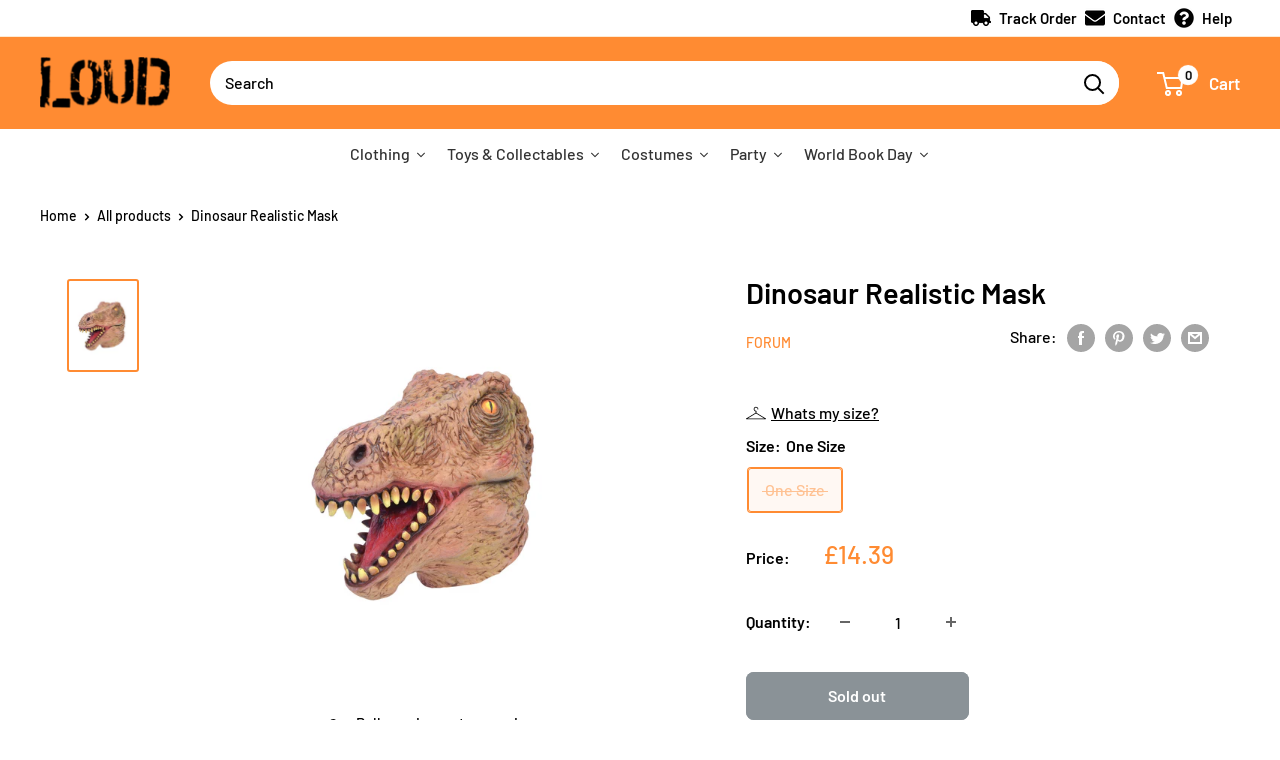

--- FILE ---
content_type: text/html; charset=utf-8
request_url: https://www.loudshop.com/products/dinosaur-realistic-mask
body_size: 48008
content:
<!doctype html>

<html class="no-js" lang="en">
  <head>
<script>
window.KiwiSizing = window.KiwiSizing === undefined ? {} : window.KiwiSizing;
KiwiSizing.shop = "rubiesloudshop.myshopify.com";


KiwiSizing.data = {
  collections: "",
  tags: "BM568MA,Character:Dinosaur,Colour:Multi,Dinosaur,Forum,Gender:Unisex,Generic,Halloween Classics Costumes,Halloween Classics Masks,License:Forum,License:Generic,Manufacturer:Rubies,Mask,Multi,One Size,OneSizeLoudEbay-01.png,prisync,Rubies,SALE20,Size:One Size,Unisex",
  product: "7074333425819",
  vendor: "Forum",
  type: "Masks",
  title: "Dinosaur Realistic Mask",
  images: ["\/\/www.loudshop.com\/cdn\/shop\/products\/BM568-1.jpg?v=1673553363"],
  options: [{"name":"Size","position":1,"values":["One Size"]}],
  variants: [{"id":41163527192731,"title":"One Size","option1":"One Size","option2":null,"option3":null,"sku":"BM568","requires_shipping":true,"taxable":true,"featured_image":{"id":38508895633632,"product_id":7074333425819,"position":1,"created_at":"2023-01-12T19:55:57+00:00","updated_at":"2023-01-12T19:56:03+00:00","alt":null,"width":1500,"height":2000,"src":"\/\/www.loudshop.com\/cdn\/shop\/products\/BM568-1.jpg?v=1673553363","variant_ids":[41163527192731]},"available":false,"name":"Dinosaur Realistic Mask - One Size","public_title":"One Size","options":["One Size"],"price":1439,"weight":210,"compare_at_price":null,"inventory_management":"shopify","barcode":"5051090055680","featured_media":{"alt":null,"id":31103927091424,"position":1,"preview_image":{"aspect_ratio":0.75,"height":2000,"width":1500,"src":"\/\/www.loudshop.com\/cdn\/shop\/products\/BM568-1.jpg?v=1673553363"}},"requires_selling_plan":false,"selling_plan_allocations":[]}],
};

</script>
    <meta charset="utf-8">
    <meta name="viewport" content="width=device-width, initial-scale=1.0, height=device-height, minimum-scale=1.0, maximum-scale=5.0">
    <meta name="theme-color" content="#ff8b32"><title>Dinosaur Realistic Mask
</title><meta name="description" content="This is a brilliant rubber overhead mask and would work well for a themed party or event. This Dinosaur Realistic Mask would be the perfect accessory for your animal fancy dress costume."><link rel="canonical" href="https://www.loudshop.com/products/dinosaur-realistic-mask"><link rel="shortcut icon" href="//www.loudshop.com/cdn/shop/files/loud_fav_96x96.png?v=1632781380" type="image/png"><link rel="preload" as="style" href="//www.loudshop.com/cdn/shop/t/19/assets/theme.css?v=132109141475745788711645787747">
    <link rel="preload" as="script" href="//www.loudshop.com/cdn/shop/t/19/assets/theme.min.js?v=164977014983380440891645787748">
    <link rel="preconnect" href="https://cdn.shopify.com">
    <link rel="preconnect" href="https://fonts.shopifycdn.com">
    <link rel="dns-prefetch" href="https://productreviews.shopifycdn.com">
    <link rel="dns-prefetch" href="https://ajax.googleapis.com">
    <link rel="dns-prefetch" href="https://maps.googleapis.com">
    <link rel="dns-prefetch" href="https://maps.gstatic.com">

    <meta property="og:type" content="product">
  <meta property="og:title" content="Dinosaur Realistic Mask"><meta property="og:image" content="http://www.loudshop.com/cdn/shop/products/BM568-1.jpg?v=1673553363">
    <meta property="og:image:secure_url" content="https://www.loudshop.com/cdn/shop/products/BM568-1.jpg?v=1673553363">
    <meta property="og:image:width" content="1500">
    <meta property="og:image:height" content="2000"><meta property="product:price:amount" content="14.39">
  <meta property="product:price:currency" content="GBP"><meta property="og:description" content="This is a brilliant rubber overhead mask and would work well for a themed party or event. This Dinosaur Realistic Mask would be the perfect accessory for your animal fancy dress costume."><meta property="og:url" content="https://www.loudshop.com/products/dinosaur-realistic-mask">
<meta property="og:site_name" content="Loud Shop"><meta name="twitter:card" content="summary"><meta name="twitter:title" content="Dinosaur Realistic Mask">
  <meta name="twitter:description" content="This is a brilliant rubber overhead mask and would work well for a themed party or event. This Dinosaur Realistic Mask would be the perfect accessory for your animal fancy dress costume.">
  <meta name="twitter:image" content="https://www.loudshop.com/cdn/shop/products/BM568-1_600x600_crop_center.jpg?v=1673553363">
    <link rel="preload" href="//www.loudshop.com/cdn/fonts/barlow/barlow_n6.329f582a81f63f125e63c20a5a80ae9477df68e1.woff2" as="font" type="font/woff2" crossorigin>
<link rel="preload" href="//www.loudshop.com/cdn/fonts/barlow/barlow_n5.a193a1990790eba0cc5cca569d23799830e90f07.woff2" as="font" type="font/woff2" crossorigin>

<style>
  @font-face {
  font-family: Barlow;
  font-weight: 600;
  font-style: normal;
  font-display: swap;
  src: url("//www.loudshop.com/cdn/fonts/barlow/barlow_n6.329f582a81f63f125e63c20a5a80ae9477df68e1.woff2") format("woff2"),
       url("//www.loudshop.com/cdn/fonts/barlow/barlow_n6.0163402e36247bcb8b02716880d0b39568412e9e.woff") format("woff");
}

  @font-face {
  font-family: Barlow;
  font-weight: 500;
  font-style: normal;
  font-display: swap;
  src: url("//www.loudshop.com/cdn/fonts/barlow/barlow_n5.a193a1990790eba0cc5cca569d23799830e90f07.woff2") format("woff2"),
       url("//www.loudshop.com/cdn/fonts/barlow/barlow_n5.ae31c82169b1dc0715609b8cc6a610b917808358.woff") format("woff");
}

@font-face {
  font-family: Barlow;
  font-weight: 600;
  font-style: normal;
  font-display: swap;
  src: url("//www.loudshop.com/cdn/fonts/barlow/barlow_n6.329f582a81f63f125e63c20a5a80ae9477df68e1.woff2") format("woff2"),
       url("//www.loudshop.com/cdn/fonts/barlow/barlow_n6.0163402e36247bcb8b02716880d0b39568412e9e.woff") format("woff");
}

@font-face {
  font-family: Barlow;
  font-weight: 600;
  font-style: italic;
  font-display: swap;
  src: url("//www.loudshop.com/cdn/fonts/barlow/barlow_i6.5a22bd20fb27bad4d7674cc6e666fb9c77d813bb.woff2") format("woff2"),
       url("//www.loudshop.com/cdn/fonts/barlow/barlow_i6.1c8787fcb59f3add01a87f21b38c7ef797e3b3a1.woff") format("woff");
}


  @font-face {
  font-family: Barlow;
  font-weight: 700;
  font-style: normal;
  font-display: swap;
  src: url("//www.loudshop.com/cdn/fonts/barlow/barlow_n7.691d1d11f150e857dcbc1c10ef03d825bc378d81.woff2") format("woff2"),
       url("//www.loudshop.com/cdn/fonts/barlow/barlow_n7.4fdbb1cb7da0e2c2f88492243ffa2b4f91924840.woff") format("woff");
}

  @font-face {
  font-family: Barlow;
  font-weight: 500;
  font-style: italic;
  font-display: swap;
  src: url("//www.loudshop.com/cdn/fonts/barlow/barlow_i5.714d58286997b65cd479af615cfa9bb0a117a573.woff2") format("woff2"),
       url("//www.loudshop.com/cdn/fonts/barlow/barlow_i5.0120f77e6447d3b5df4bbec8ad8c2d029d87fb21.woff") format("woff");
}

  @font-face {
  font-family: Barlow;
  font-weight: 700;
  font-style: italic;
  font-display: swap;
  src: url("//www.loudshop.com/cdn/fonts/barlow/barlow_i7.50e19d6cc2ba5146fa437a5a7443c76d5d730103.woff2") format("woff2"),
       url("//www.loudshop.com/cdn/fonts/barlow/barlow_i7.47e9f98f1b094d912e6fd631cc3fe93d9f40964f.woff") format("woff");
}


  :root {
    --default-text-font-size : 15px;
    --base-text-font-size    : 16px;
    --heading-font-family    : Barlow, sans-serif;
    --heading-font-weight    : 600;
    --heading-font-style     : normal;
    --text-font-family       : Barlow, sans-serif;
    --text-font-weight       : 500;
    --text-font-style        : normal;
    --text-font-bolder-weight: 600;
    --text-link-decoration   : underline;

    --text-color               : #000000;
    --text-color-rgb           : 0, 0, 0;
    --heading-color            : #000000;
    --border-color             : #ffffff;
    --border-color-rgb         : 255, 255, 255;
    --form-border-color        : #f2f2f2;
    --accent-color             : #ff8b32;
    --accent-color-rgb         : 255, 139, 50;
    --link-color               : #ff8b32;
    --link-color-hover         : #e56300;
    --background               : #ffffff;
    --secondary-background     : #ffffff;
    --secondary-background-rgb : 255, 255, 255;
    --accent-background        : rgba(255, 139, 50, 0.08);

    --input-background: #ffffff;

    --error-color       : #04ded4;
    --error-background  : rgba(4, 222, 212, 0.07);
    --success-color     : #8ade35;
    --success-background: rgba(138, 222, 53, 0.11);

    --primary-button-background      : #ff8b32;
    --primary-button-background-rgb  : 255, 139, 50;
    --primary-button-text-color      : #ffffff;
    --secondary-button-background    : #ff8b32;
    --secondary-button-background-rgb: 255, 139, 50;
    --secondary-button-text-color    : #ffffff;

    --header-background      : #ff8b32;
    --header-text-color      : #ffffff;
    --header-light-text-color: #fdbb6c;
    --header-border-color    : rgba(253, 187, 108, 0.3);
    --header-accent-color    : #ffffff;

    --footer-background-color:    #ffffff;
    --footer-heading-text-color:  #ff8b32;
    --footer-body-text-color:     #000000;
    --footer-body-text-color-rgb: 0, 0, 0;
    --footer-accent-color:        #ff8b32;
    --footer-accent-color-rgb:    255, 139, 50;
    --footer-border:              1px solid var(--border-color);
    
    --flickity-arrow-color: #cccccc;--product-on-sale-accent           : #ff8b32;
    --product-on-sale-accent-rgb       : 255, 139, 50;
    --product-on-sale-color            : #ffffff;
    --product-in-stock-color           : #8ade35;
    --product-low-stock-color          : #ee0000;
    --product-sold-out-color           : #8a9297;
    --product-custom-label-1-background: #8ade35;
    --product-custom-label-1-color     : #ffffff;
    --product-custom-label-2-background: #8ade35;
    --product-custom-label-2-color     : #ffffff;
    --product-review-star-color        : #ffbd00;

    --mobile-container-gutter : 20px;
    --desktop-container-gutter: 40px;

    /* Shopify related variables */
    --payment-terms-background-color: #ffffff;
  }
</style>

<script>
  // IE11 does not have support for CSS variables, so we have to polyfill them
  if (!(((window || {}).CSS || {}).supports && window.CSS.supports('(--a: 0)'))) {
    const script = document.createElement('script');
    script.type = 'text/javascript';
    script.src = 'https://cdn.jsdelivr.net/npm/css-vars-ponyfill@2';
    script.onload = function() {
      cssVars({});
    };

    document.getElementsByTagName('head')[0].appendChild(script);
  }
</script>


    <script>window.performance && window.performance.mark && window.performance.mark('shopify.content_for_header.start');</script><meta name="facebook-domain-verification" content="6ig3lr2gc31fzi0wg7upetxsel7vnv">
<meta name="facebook-domain-verification" content="4ndphht5jh54iayzbp788htjs4ymfd">
<meta name="facebook-domain-verification" content="khq0lj93a88j3o7xq375ekel0aagwt">
<meta id="shopify-digital-wallet" name="shopify-digital-wallet" content="/58779369627/digital_wallets/dialog">
<meta name="shopify-checkout-api-token" content="a60206bdc15e1e0fc2894c4d6d72b88c">
<meta id="in-context-paypal-metadata" data-shop-id="58779369627" data-venmo-supported="false" data-environment="production" data-locale="en_US" data-paypal-v4="true" data-currency="GBP">
<link rel="alternate" type="application/json+oembed" href="https://www.loudshop.com/products/dinosaur-realistic-mask.oembed">
<script async="async" src="/checkouts/internal/preloads.js?locale=en-GB"></script>
<link rel="preconnect" href="https://shop.app" crossorigin="anonymous">
<script async="async" src="https://shop.app/checkouts/internal/preloads.js?locale=en-GB&shop_id=58779369627" crossorigin="anonymous"></script>
<script id="apple-pay-shop-capabilities" type="application/json">{"shopId":58779369627,"countryCode":"GB","currencyCode":"GBP","merchantCapabilities":["supports3DS"],"merchantId":"gid:\/\/shopify\/Shop\/58779369627","merchantName":"Loud Shop","requiredBillingContactFields":["postalAddress","email","phone"],"requiredShippingContactFields":["postalAddress","email","phone"],"shippingType":"shipping","supportedNetworks":["visa","maestro","masterCard","amex","discover","elo"],"total":{"type":"pending","label":"Loud Shop","amount":"1.00"},"shopifyPaymentsEnabled":true,"supportsSubscriptions":true}</script>
<script id="shopify-features" type="application/json">{"accessToken":"a60206bdc15e1e0fc2894c4d6d72b88c","betas":["rich-media-storefront-analytics"],"domain":"www.loudshop.com","predictiveSearch":true,"shopId":58779369627,"locale":"en"}</script>
<script>var Shopify = Shopify || {};
Shopify.shop = "rubiesloudshop.myshopify.com";
Shopify.locale = "en";
Shopify.currency = {"active":"GBP","rate":"1.0"};
Shopify.country = "GB";
Shopify.theme = {"name":"HP Promo Collection","id":131150348512,"schema_name":"Warehouse","schema_version":"1.18.3","theme_store_id":null,"role":"main"};
Shopify.theme.handle = "null";
Shopify.theme.style = {"id":null,"handle":null};
Shopify.cdnHost = "www.loudshop.com/cdn";
Shopify.routes = Shopify.routes || {};
Shopify.routes.root = "/";</script>
<script type="module">!function(o){(o.Shopify=o.Shopify||{}).modules=!0}(window);</script>
<script>!function(o){function n(){var o=[];function n(){o.push(Array.prototype.slice.apply(arguments))}return n.q=o,n}var t=o.Shopify=o.Shopify||{};t.loadFeatures=n(),t.autoloadFeatures=n()}(window);</script>
<script>
  window.ShopifyPay = window.ShopifyPay || {};
  window.ShopifyPay.apiHost = "shop.app\/pay";
  window.ShopifyPay.redirectState = null;
</script>
<script id="shop-js-analytics" type="application/json">{"pageType":"product"}</script>
<script defer="defer" async type="module" src="//www.loudshop.com/cdn/shopifycloud/shop-js/modules/v2/client.init-shop-cart-sync_BdyHc3Nr.en.esm.js"></script>
<script defer="defer" async type="module" src="//www.loudshop.com/cdn/shopifycloud/shop-js/modules/v2/chunk.common_Daul8nwZ.esm.js"></script>
<script type="module">
  await import("//www.loudshop.com/cdn/shopifycloud/shop-js/modules/v2/client.init-shop-cart-sync_BdyHc3Nr.en.esm.js");
await import("//www.loudshop.com/cdn/shopifycloud/shop-js/modules/v2/chunk.common_Daul8nwZ.esm.js");

  window.Shopify.SignInWithShop?.initShopCartSync?.({"fedCMEnabled":true,"windoidEnabled":true});

</script>
<script>
  window.Shopify = window.Shopify || {};
  if (!window.Shopify.featureAssets) window.Shopify.featureAssets = {};
  window.Shopify.featureAssets['shop-js'] = {"shop-cart-sync":["modules/v2/client.shop-cart-sync_QYOiDySF.en.esm.js","modules/v2/chunk.common_Daul8nwZ.esm.js"],"init-fed-cm":["modules/v2/client.init-fed-cm_DchLp9rc.en.esm.js","modules/v2/chunk.common_Daul8nwZ.esm.js"],"shop-button":["modules/v2/client.shop-button_OV7bAJc5.en.esm.js","modules/v2/chunk.common_Daul8nwZ.esm.js"],"init-windoid":["modules/v2/client.init-windoid_DwxFKQ8e.en.esm.js","modules/v2/chunk.common_Daul8nwZ.esm.js"],"shop-cash-offers":["modules/v2/client.shop-cash-offers_DWtL6Bq3.en.esm.js","modules/v2/chunk.common_Daul8nwZ.esm.js","modules/v2/chunk.modal_CQq8HTM6.esm.js"],"shop-toast-manager":["modules/v2/client.shop-toast-manager_CX9r1SjA.en.esm.js","modules/v2/chunk.common_Daul8nwZ.esm.js"],"init-shop-email-lookup-coordinator":["modules/v2/client.init-shop-email-lookup-coordinator_UhKnw74l.en.esm.js","modules/v2/chunk.common_Daul8nwZ.esm.js"],"pay-button":["modules/v2/client.pay-button_DzxNnLDY.en.esm.js","modules/v2/chunk.common_Daul8nwZ.esm.js"],"avatar":["modules/v2/client.avatar_BTnouDA3.en.esm.js"],"init-shop-cart-sync":["modules/v2/client.init-shop-cart-sync_BdyHc3Nr.en.esm.js","modules/v2/chunk.common_Daul8nwZ.esm.js"],"shop-login-button":["modules/v2/client.shop-login-button_D8B466_1.en.esm.js","modules/v2/chunk.common_Daul8nwZ.esm.js","modules/v2/chunk.modal_CQq8HTM6.esm.js"],"init-customer-accounts-sign-up":["modules/v2/client.init-customer-accounts-sign-up_C8fpPm4i.en.esm.js","modules/v2/client.shop-login-button_D8B466_1.en.esm.js","modules/v2/chunk.common_Daul8nwZ.esm.js","modules/v2/chunk.modal_CQq8HTM6.esm.js"],"init-shop-for-new-customer-accounts":["modules/v2/client.init-shop-for-new-customer-accounts_CVTO0Ztu.en.esm.js","modules/v2/client.shop-login-button_D8B466_1.en.esm.js","modules/v2/chunk.common_Daul8nwZ.esm.js","modules/v2/chunk.modal_CQq8HTM6.esm.js"],"init-customer-accounts":["modules/v2/client.init-customer-accounts_dRgKMfrE.en.esm.js","modules/v2/client.shop-login-button_D8B466_1.en.esm.js","modules/v2/chunk.common_Daul8nwZ.esm.js","modules/v2/chunk.modal_CQq8HTM6.esm.js"],"shop-follow-button":["modules/v2/client.shop-follow-button_CkZpjEct.en.esm.js","modules/v2/chunk.common_Daul8nwZ.esm.js","modules/v2/chunk.modal_CQq8HTM6.esm.js"],"lead-capture":["modules/v2/client.lead-capture_BntHBhfp.en.esm.js","modules/v2/chunk.common_Daul8nwZ.esm.js","modules/v2/chunk.modal_CQq8HTM6.esm.js"],"checkout-modal":["modules/v2/client.checkout-modal_CfxcYbTm.en.esm.js","modules/v2/chunk.common_Daul8nwZ.esm.js","modules/v2/chunk.modal_CQq8HTM6.esm.js"],"shop-login":["modules/v2/client.shop-login_Da4GZ2H6.en.esm.js","modules/v2/chunk.common_Daul8nwZ.esm.js","modules/v2/chunk.modal_CQq8HTM6.esm.js"],"payment-terms":["modules/v2/client.payment-terms_MV4M3zvL.en.esm.js","modules/v2/chunk.common_Daul8nwZ.esm.js","modules/v2/chunk.modal_CQq8HTM6.esm.js"]};
</script>
<script>(function() {
  var isLoaded = false;
  function asyncLoad() {
    if (isLoaded) return;
    isLoaded = true;
    var urls = ["https:\/\/app.kiwisizing.com\/web\/js\/dist\/kiwiSizing\/plugin\/SizingPlugin.prod.js?v=330\u0026shop=rubiesloudshop.myshopify.com","https:\/\/ecommplugins-scripts.trustpilot.com\/v2.1\/js\/header.min.js?settings=eyJrZXkiOiJXTHQ3QzVxUlNoc0dtRGFpIiwicyI6Im5vbmUifQ==\u0026shop=rubiesloudshop.myshopify.com","https:\/\/ecommplugins-trustboxsettings.trustpilot.com\/rubiesloudshop.myshopify.com.js?settings=1632061710720\u0026shop=rubiesloudshop.myshopify.com","https:\/\/widget.trustpilot.com\/bootstrap\/v5\/tp.widget.sync.bootstrap.min.js?shop=rubiesloudshop.myshopify.com","https:\/\/stack-discounts.merchantyard.com\/js\/integrations\/script.js?v=8390\u0026shop=rubiesloudshop.myshopify.com","https:\/\/chimpstatic.com\/mcjs-connected\/js\/users\/f83fcd67c67f5f8aec61035a3\/4edf946ed3609f9e26479f518.js?shop=rubiesloudshop.myshopify.com","https:\/\/cdn.hextom.com\/js\/eventpromotionbar.js?shop=rubiesloudshop.myshopify.com"];
    for (var i = 0; i < urls.length; i++) {
      var s = document.createElement('script');
      s.type = 'text/javascript';
      s.async = true;
      s.src = urls[i];
      var x = document.getElementsByTagName('script')[0];
      x.parentNode.insertBefore(s, x);
    }
  };
  if(window.attachEvent) {
    window.attachEvent('onload', asyncLoad);
  } else {
    window.addEventListener('load', asyncLoad, false);
  }
})();</script>
<script id="__st">var __st={"a":58779369627,"offset":0,"reqid":"fa2f8b6d-50c9-4a1b-a548-6877ec2373ff-1768968687","pageurl":"www.loudshop.com\/products\/dinosaur-realistic-mask","u":"b9572c9a5e2a","p":"product","rtyp":"product","rid":7074333425819};</script>
<script>window.ShopifyPaypalV4VisibilityTracking = true;</script>
<script id="captcha-bootstrap">!function(){'use strict';const t='contact',e='account',n='new_comment',o=[[t,t],['blogs',n],['comments',n],[t,'customer']],c=[[e,'customer_login'],[e,'guest_login'],[e,'recover_customer_password'],[e,'create_customer']],r=t=>t.map((([t,e])=>`form[action*='/${t}']:not([data-nocaptcha='true']) input[name='form_type'][value='${e}']`)).join(','),a=t=>()=>t?[...document.querySelectorAll(t)].map((t=>t.form)):[];function s(){const t=[...o],e=r(t);return a(e)}const i='password',u='form_key',d=['recaptcha-v3-token','g-recaptcha-response','h-captcha-response',i],f=()=>{try{return window.sessionStorage}catch{return}},m='__shopify_v',_=t=>t.elements[u];function p(t,e,n=!1){try{const o=window.sessionStorage,c=JSON.parse(o.getItem(e)),{data:r}=function(t){const{data:e,action:n}=t;return t[m]||n?{data:e,action:n}:{data:t,action:n}}(c);for(const[e,n]of Object.entries(r))t.elements[e]&&(t.elements[e].value=n);n&&o.removeItem(e)}catch(o){console.error('form repopulation failed',{error:o})}}const l='form_type',E='cptcha';function T(t){t.dataset[E]=!0}const w=window,h=w.document,L='Shopify',v='ce_forms',y='captcha';let A=!1;((t,e)=>{const n=(g='f06e6c50-85a8-45c8-87d0-21a2b65856fe',I='https://cdn.shopify.com/shopifycloud/storefront-forms-hcaptcha/ce_storefront_forms_captcha_hcaptcha.v1.5.2.iife.js',D={infoText:'Protected by hCaptcha',privacyText:'Privacy',termsText:'Terms'},(t,e,n)=>{const o=w[L][v],c=o.bindForm;if(c)return c(t,g,e,D).then(n);var r;o.q.push([[t,g,e,D],n]),r=I,A||(h.body.append(Object.assign(h.createElement('script'),{id:'captcha-provider',async:!0,src:r})),A=!0)});var g,I,D;w[L]=w[L]||{},w[L][v]=w[L][v]||{},w[L][v].q=[],w[L][y]=w[L][y]||{},w[L][y].protect=function(t,e){n(t,void 0,e),T(t)},Object.freeze(w[L][y]),function(t,e,n,w,h,L){const[v,y,A,g]=function(t,e,n){const i=e?o:[],u=t?c:[],d=[...i,...u],f=r(d),m=r(i),_=r(d.filter((([t,e])=>n.includes(e))));return[a(f),a(m),a(_),s()]}(w,h,L),I=t=>{const e=t.target;return e instanceof HTMLFormElement?e:e&&e.form},D=t=>v().includes(t);t.addEventListener('submit',(t=>{const e=I(t);if(!e)return;const n=D(e)&&!e.dataset.hcaptchaBound&&!e.dataset.recaptchaBound,o=_(e),c=g().includes(e)&&(!o||!o.value);(n||c)&&t.preventDefault(),c&&!n&&(function(t){try{if(!f())return;!function(t){const e=f();if(!e)return;const n=_(t);if(!n)return;const o=n.value;o&&e.removeItem(o)}(t);const e=Array.from(Array(32),(()=>Math.random().toString(36)[2])).join('');!function(t,e){_(t)||t.append(Object.assign(document.createElement('input'),{type:'hidden',name:u})),t.elements[u].value=e}(t,e),function(t,e){const n=f();if(!n)return;const o=[...t.querySelectorAll(`input[type='${i}']`)].map((({name:t})=>t)),c=[...d,...o],r={};for(const[a,s]of new FormData(t).entries())c.includes(a)||(r[a]=s);n.setItem(e,JSON.stringify({[m]:1,action:t.action,data:r}))}(t,e)}catch(e){console.error('failed to persist form',e)}}(e),e.submit())}));const S=(t,e)=>{t&&!t.dataset[E]&&(n(t,e.some((e=>e===t))),T(t))};for(const o of['focusin','change'])t.addEventListener(o,(t=>{const e=I(t);D(e)&&S(e,y())}));const B=e.get('form_key'),M=e.get(l),P=B&&M;t.addEventListener('DOMContentLoaded',(()=>{const t=y();if(P)for(const e of t)e.elements[l].value===M&&p(e,B);[...new Set([...A(),...v().filter((t=>'true'===t.dataset.shopifyCaptcha))])].forEach((e=>S(e,t)))}))}(h,new URLSearchParams(w.location.search),n,t,e,['guest_login'])})(!0,!0)}();</script>
<script integrity="sha256-4kQ18oKyAcykRKYeNunJcIwy7WH5gtpwJnB7kiuLZ1E=" data-source-attribution="shopify.loadfeatures" defer="defer" src="//www.loudshop.com/cdn/shopifycloud/storefront/assets/storefront/load_feature-a0a9edcb.js" crossorigin="anonymous"></script>
<script crossorigin="anonymous" defer="defer" src="//www.loudshop.com/cdn/shopifycloud/storefront/assets/shopify_pay/storefront-65b4c6d7.js?v=20250812"></script>
<script data-source-attribution="shopify.dynamic_checkout.dynamic.init">var Shopify=Shopify||{};Shopify.PaymentButton=Shopify.PaymentButton||{isStorefrontPortableWallets:!0,init:function(){window.Shopify.PaymentButton.init=function(){};var t=document.createElement("script");t.src="https://www.loudshop.com/cdn/shopifycloud/portable-wallets/latest/portable-wallets.en.js",t.type="module",document.head.appendChild(t)}};
</script>
<script data-source-attribution="shopify.dynamic_checkout.buyer_consent">
  function portableWalletsHideBuyerConsent(e){var t=document.getElementById("shopify-buyer-consent"),n=document.getElementById("shopify-subscription-policy-button");t&&n&&(t.classList.add("hidden"),t.setAttribute("aria-hidden","true"),n.removeEventListener("click",e))}function portableWalletsShowBuyerConsent(e){var t=document.getElementById("shopify-buyer-consent"),n=document.getElementById("shopify-subscription-policy-button");t&&n&&(t.classList.remove("hidden"),t.removeAttribute("aria-hidden"),n.addEventListener("click",e))}window.Shopify?.PaymentButton&&(window.Shopify.PaymentButton.hideBuyerConsent=portableWalletsHideBuyerConsent,window.Shopify.PaymentButton.showBuyerConsent=portableWalletsShowBuyerConsent);
</script>
<script data-source-attribution="shopify.dynamic_checkout.cart.bootstrap">document.addEventListener("DOMContentLoaded",(function(){function t(){return document.querySelector("shopify-accelerated-checkout-cart, shopify-accelerated-checkout")}if(t())Shopify.PaymentButton.init();else{new MutationObserver((function(e,n){t()&&(Shopify.PaymentButton.init(),n.disconnect())})).observe(document.body,{childList:!0,subtree:!0})}}));
</script>
<script id='scb4127' type='text/javascript' async='' src='https://www.loudshop.com/cdn/shopifycloud/privacy-banner/storefront-banner.js'></script><link id="shopify-accelerated-checkout-styles" rel="stylesheet" media="screen" href="https://www.loudshop.com/cdn/shopifycloud/portable-wallets/latest/accelerated-checkout-backwards-compat.css" crossorigin="anonymous">
<style id="shopify-accelerated-checkout-cart">
        #shopify-buyer-consent {
  margin-top: 1em;
  display: inline-block;
  width: 100%;
}

#shopify-buyer-consent.hidden {
  display: none;
}

#shopify-subscription-policy-button {
  background: none;
  border: none;
  padding: 0;
  text-decoration: underline;
  font-size: inherit;
  cursor: pointer;
}

#shopify-subscription-policy-button::before {
  box-shadow: none;
}

      </style>

<script>window.performance && window.performance.mark && window.performance.mark('shopify.content_for_header.end');</script><link rel="stylesheet" href="//www.loudshop.com/cdn/shop/t/19/assets/theme.css?v=132109141475745788711645787747">

    
  <script type="application/ld+json">
  {
    "@context": "http://schema.org",
    "@type": "Product",
    "offers": [{
          "@type": "Offer",
          "name": "One Size",
          "availability":"https://schema.org/OutOfStock",
          "price": 14.39,
          "priceCurrency": "GBP",
          "priceValidUntil": "2026-01-31","sku": "BM568","url": "/products/dinosaur-realistic-mask?variant=41163527192731"
        }
],
      "gtin13": "5051090055680",
      "productId": "5051090055680",
    "brand": {
      "name": "Forum"
    },
    "name": "Dinosaur Realistic Mask",
    "description": "This is a brilliant rubber overhead mask and would work well for a themed party or event. This Dinosaur Realistic Mask would be the perfect accessory for your animal fancy dress costume.",
    "category": "Masks",
    "url": "/products/dinosaur-realistic-mask",
    "sku": "BM568",
    "image": {
      "@type": "ImageObject",
      "url": "https://www.loudshop.com/cdn/shop/products/BM568-1_1024x.jpg?v=1673553363",
      "image": "https://www.loudshop.com/cdn/shop/products/BM568-1_1024x.jpg?v=1673553363",
      "name": "Dinosaur Realistic Mask",
      "width": "1024",
      "height": "1024"
    }
  }
  </script>



  <script type="application/ld+json">
  {
    "@context": "http://schema.org",
    "@type": "BreadcrumbList",
  "itemListElement": [{
      "@type": "ListItem",
      "position": 1,
      "name": "Home",
      "item": "https://www.loudshop.com"
    },{
          "@type": "ListItem",
          "position": 2,
          "name": "Dinosaur Realistic Mask",
          "item": "https://www.loudshop.com/products/dinosaur-realistic-mask"
        }]
  }
  </script>


    <script>
      // This allows to expose several variables to the global scope, to be used in scripts
      window.theme = {
        pageType: "product",
        cartCount: 0,
        moneyFormat: "£{{amount}}",
        moneyWithCurrencyFormat: "£{{amount}} GBP",
        showDiscount: true,
        discountMode: "saving",
        searchMode: "product,article",
        searchUnavailableProducts: "last",
        cartType: "page"
      };

      window.routes = {
        rootUrl: "\/",
        rootUrlWithoutSlash: '',
        cartUrl: "\/cart",
        cartAddUrl: "\/cart\/add",
        cartChangeUrl: "\/cart\/change",
        searchUrl: "\/search",
        productRecommendationsUrl: "\/recommendations\/products"
      };

      window.languages = {
        productRegularPrice: "Regular price",
        productSalePrice: "Sale price",
        collectionOnSaleLabel: "Save {{savings}}",
        productFormUnavailable: "Unavailable",
        productFormAddToCart: "Add to cart",
        productFormSoldOut: "Sold out",
        productAdded: "Product has been added to your cart",
        productAddedShort: "Added!",
        shippingEstimatorNoResults: "No shipping could be found for your address.",
        shippingEstimatorOneResult: "There is one shipping rate for your address:",
        shippingEstimatorMultipleResults: "There are {{count}} shipping rates for your address:",
        shippingEstimatorErrors: "There are some errors:"
      };

      window.lazySizesConfig = {
        loadHidden: false,
        hFac: 0.8,
        expFactor: 3,
        customMedia: {
          '--phone': '(max-width: 640px)',
          '--tablet': '(min-width: 641px) and (max-width: 1023px)',
          '--lap': '(min-width: 1024px)'
        }
      };

      document.documentElement.className = document.documentElement.className.replace('no-js', 'js');
    </script><script src="//www.loudshop.com/cdn/shop/t/19/assets/theme.min.js?v=164977014983380440891645787748" defer></script>
    <script src="//www.loudshop.com/cdn/shop/t/19/assets/custom.js?v=90373254691674712701645787740" defer></script><script>
        (function () {
          window.onpageshow = function() {
            // We force re-freshing the cart content onpageshow, as most browsers will serve a cache copy when hitting the
            // back button, which cause staled data
            document.documentElement.dispatchEvent(new CustomEvent('cart:refresh', {
              bubbles: true,
              detail: {scrollToTop: false}
            }));
          };
        })();
      </script><!-- TrustBox script -->
<script type="text/javascript" src="//widget.trustpilot.com/bootstrap/v5/tp.widget.bootstrap.min.js" async></script>
<!-- End TrustBox script -->    
    
<!--begin-boost-pfs-filter-css-->
  <link rel="preload stylesheet" href="//www.loudshop.com/cdn/shop/t/19/assets/boost-pfs-instant-search.css?v=82076663221113590721645787763" as="style"><link href="//www.loudshop.com/cdn/shop/t/19/assets/boost-pfs-custom.css?v=751425979125923321645787763" rel="stylesheet" type="text/css" media="all" />
<style data-id="boost-pfs-style">
    .boost-pfs-filter-option-title-text {}

   .boost-pfs-filter-tree-v .boost-pfs-filter-option-title-text:before {}
    .boost-pfs-filter-tree-v .boost-pfs-filter-option.boost-pfs-filter-option-collapsed .boost-pfs-filter-option-title-text:before {}
    .boost-pfs-filter-tree-h .boost-pfs-filter-option-title-heading:before {}

    .boost-pfs-filter-refine-by .boost-pfs-filter-option-title h3 {}

    .boost-pfs-filter-option-content .boost-pfs-filter-option-item-list .boost-pfs-filter-option-item button,
    .boost-pfs-filter-option-content .boost-pfs-filter-option-item-list .boost-pfs-filter-option-item .boost-pfs-filter-button,
    .boost-pfs-filter-option-range-amount input,
    .boost-pfs-filter-tree-v .boost-pfs-filter-refine-by .boost-pfs-filter-refine-by-items .refine-by-item,
    .boost-pfs-filter-refine-by-wrapper-v .boost-pfs-filter-refine-by .boost-pfs-filter-refine-by-items .refine-by-item,
    .boost-pfs-filter-refine-by .boost-pfs-filter-option-title,
    .boost-pfs-filter-refine-by .boost-pfs-filter-refine-by-items .refine-by-item>a,
    .boost-pfs-filter-refine-by>span,
    .boost-pfs-filter-clear,
    .boost-pfs-filter-clear-all{}
    .boost-pfs-filter-tree-h .boost-pfs-filter-pc .boost-pfs-filter-refine-by-items .refine-by-item .boost-pfs-filter-clear .refine-by-type,
    .boost-pfs-filter-refine-by-wrapper-h .boost-pfs-filter-pc .boost-pfs-filter-refine-by-items .refine-by-item .boost-pfs-filter-clear .refine-by-type {}

    .boost-pfs-filter-option-multi-level-collections .boost-pfs-filter-option-multi-level-list .boost-pfs-filter-option-item .boost-pfs-filter-button-arrow .boost-pfs-arrow:before,
    .boost-pfs-filter-option-multi-level-tag .boost-pfs-filter-option-multi-level-list .boost-pfs-filter-option-item .boost-pfs-filter-button-arrow .boost-pfs-arrow:before {}

    .boost-pfs-filter-refine-by-wrapper-v .boost-pfs-filter-refine-by .boost-pfs-filter-refine-by-items .refine-by-item .boost-pfs-filter-clear:after,
    .boost-pfs-filter-refine-by-wrapper-v .boost-pfs-filter-refine-by .boost-pfs-filter-refine-by-items .refine-by-item .boost-pfs-filter-clear:before,
    .boost-pfs-filter-tree-v .boost-pfs-filter-refine-by .boost-pfs-filter-refine-by-items .refine-by-item .boost-pfs-filter-clear:after,
    .boost-pfs-filter-tree-v .boost-pfs-filter-refine-by .boost-pfs-filter-refine-by-items .refine-by-item .boost-pfs-filter-clear:before,
    .boost-pfs-filter-refine-by-wrapper-h .boost-pfs-filter-pc .boost-pfs-filter-refine-by-items .refine-by-item .boost-pfs-filter-clear:after,
    .boost-pfs-filter-refine-by-wrapper-h .boost-pfs-filter-pc .boost-pfs-filter-refine-by-items .refine-by-item .boost-pfs-filter-clear:before,
    .boost-pfs-filter-tree-h .boost-pfs-filter-pc .boost-pfs-filter-refine-by-items .refine-by-item .boost-pfs-filter-clear:after,
    .boost-pfs-filter-tree-h .boost-pfs-filter-pc .boost-pfs-filter-refine-by-items .refine-by-item .boost-pfs-filter-clear:before {}
    .boost-pfs-filter-option-range-slider .noUi-value-horizontal {}

    .boost-pfs-filter-tree-mobile-button button,
    .boost-pfs-filter-top-sorting-mobile button {}
    .boost-pfs-filter-top-sorting-mobile button>span:after {}
  </style>
<!--end-boost-pfs-filter-css-->


 <link rel="stylesheet" href="//www.loudshop.com/cdn/shop/t/19/assets/previewer.css?v=6623673673710228231645787741" />
<script src="//www.loudshop.com/cdn/shop/t/19/assets/previewer.js?v=41720708827450282341645787742" type="text/javascript" defer></script>
<link rel="stylesheet" href="//www.loudshop.com/cdn/shop/t/19/assets/slick.css?v=98340474046176884051645787746" />

 <!-- "snippets/sca-quick-view-init.liquid" was not rendered, the associated app was uninstalled -->
 
 
    
<meta name="google-site-verification" content="7wlGMRepEozlMjCFVhU9FZ0-Be3amcRTaIqDxCzchXs" />
    
<meta name="p:domain_verify" content="415a3981007066498549f2efd27b8e24"/>    
 
    
<script>!function(){window.SLIDECART=!0;window.SLIDECART_FORMAT='£{{amount}}';var e="https://cdn.jsdelivr.net/gh/apphq/slidecart-dist@master/slidecarthq.js?"+(new Date).getTime(),t=document.createElement("script");t.type="text/javascript",t.src=e,document.querySelector("body").appendChild(t)}();</script>
  










<!-- BEGIN app block: shopify://apps/klaviyo-email-marketing-sms/blocks/klaviyo-onsite-embed/2632fe16-c075-4321-a88b-50b567f42507 -->












  <script async src="https://static.klaviyo.com/onsite/js/TYxL7G/klaviyo.js?company_id=TYxL7G"></script>
  <script>!function(){if(!window.klaviyo){window._klOnsite=window._klOnsite||[];try{window.klaviyo=new Proxy({},{get:function(n,i){return"push"===i?function(){var n;(n=window._klOnsite).push.apply(n,arguments)}:function(){for(var n=arguments.length,o=new Array(n),w=0;w<n;w++)o[w]=arguments[w];var t="function"==typeof o[o.length-1]?o.pop():void 0,e=new Promise((function(n){window._klOnsite.push([i].concat(o,[function(i){t&&t(i),n(i)}]))}));return e}}})}catch(n){window.klaviyo=window.klaviyo||[],window.klaviyo.push=function(){var n;(n=window._klOnsite).push.apply(n,arguments)}}}}();</script>

  
    <script id="viewed_product">
      if (item == null) {
        var _learnq = _learnq || [];

        var MetafieldReviews = null
        var MetafieldYotpoRating = null
        var MetafieldYotpoCount = null
        var MetafieldLooxRating = null
        var MetafieldLooxCount = null
        var okendoProduct = null
        var okendoProductReviewCount = null
        var okendoProductReviewAverageValue = null
        try {
          // The following fields are used for Customer Hub recently viewed in order to add reviews.
          // This information is not part of __kla_viewed. Instead, it is part of __kla_viewed_reviewed_items
          MetafieldReviews = {};
          MetafieldYotpoRating = null
          MetafieldYotpoCount = null
          MetafieldLooxRating = null
          MetafieldLooxCount = null

          okendoProduct = null
          // If the okendo metafield is not legacy, it will error, which then requires the new json formatted data
          if (okendoProduct && 'error' in okendoProduct) {
            okendoProduct = null
          }
          okendoProductReviewCount = okendoProduct ? okendoProduct.reviewCount : null
          okendoProductReviewAverageValue = okendoProduct ? okendoProduct.reviewAverageValue : null
        } catch (error) {
          console.error('Error in Klaviyo onsite reviews tracking:', error);
        }

        var item = {
          Name: "Dinosaur Realistic Mask",
          ProductID: 7074333425819,
          Categories: [],
          ImageURL: "https://www.loudshop.com/cdn/shop/products/BM568-1_grande.jpg?v=1673553363",
          URL: "https://www.loudshop.com/products/dinosaur-realistic-mask",
          Brand: "Forum",
          Price: "£14.39",
          Value: "14.39",
          CompareAtPrice: "£0.00"
        };
        _learnq.push(['track', 'Viewed Product', item]);
        _learnq.push(['trackViewedItem', {
          Title: item.Name,
          ItemId: item.ProductID,
          Categories: item.Categories,
          ImageUrl: item.ImageURL,
          Url: item.URL,
          Metadata: {
            Brand: item.Brand,
            Price: item.Price,
            Value: item.Value,
            CompareAtPrice: item.CompareAtPrice
          },
          metafields:{
            reviews: MetafieldReviews,
            yotpo:{
              rating: MetafieldYotpoRating,
              count: MetafieldYotpoCount,
            },
            loox:{
              rating: MetafieldLooxRating,
              count: MetafieldLooxCount,
            },
            okendo: {
              rating: okendoProductReviewAverageValue,
              count: okendoProductReviewCount,
            }
          }
        }]);
      }
    </script>
  




  <script>
    window.klaviyoReviewsProductDesignMode = false
  </script>







<!-- END app block --><link href="https://monorail-edge.shopifysvc.com" rel="dns-prefetch">
<script>(function(){if ("sendBeacon" in navigator && "performance" in window) {try {var session_token_from_headers = performance.getEntriesByType('navigation')[0].serverTiming.find(x => x.name == '_s').description;} catch {var session_token_from_headers = undefined;}var session_cookie_matches = document.cookie.match(/_shopify_s=([^;]*)/);var session_token_from_cookie = session_cookie_matches && session_cookie_matches.length === 2 ? session_cookie_matches[1] : "";var session_token = session_token_from_headers || session_token_from_cookie || "";function handle_abandonment_event(e) {var entries = performance.getEntries().filter(function(entry) {return /monorail-edge.shopifysvc.com/.test(entry.name);});if (!window.abandonment_tracked && entries.length === 0) {window.abandonment_tracked = true;var currentMs = Date.now();var navigation_start = performance.timing.navigationStart;var payload = {shop_id: 58779369627,url: window.location.href,navigation_start,duration: currentMs - navigation_start,session_token,page_type: "product"};window.navigator.sendBeacon("https://monorail-edge.shopifysvc.com/v1/produce", JSON.stringify({schema_id: "online_store_buyer_site_abandonment/1.1",payload: payload,metadata: {event_created_at_ms: currentMs,event_sent_at_ms: currentMs}}));}}window.addEventListener('pagehide', handle_abandonment_event);}}());</script>
<script id="web-pixels-manager-setup">(function e(e,d,r,n,o){if(void 0===o&&(o={}),!Boolean(null===(a=null===(i=window.Shopify)||void 0===i?void 0:i.analytics)||void 0===a?void 0:a.replayQueue)){var i,a;window.Shopify=window.Shopify||{};var t=window.Shopify;t.analytics=t.analytics||{};var s=t.analytics;s.replayQueue=[],s.publish=function(e,d,r){return s.replayQueue.push([e,d,r]),!0};try{self.performance.mark("wpm:start")}catch(e){}var l=function(){var e={modern:/Edge?\/(1{2}[4-9]|1[2-9]\d|[2-9]\d{2}|\d{4,})\.\d+(\.\d+|)|Firefox\/(1{2}[4-9]|1[2-9]\d|[2-9]\d{2}|\d{4,})\.\d+(\.\d+|)|Chrom(ium|e)\/(9{2}|\d{3,})\.\d+(\.\d+|)|(Maci|X1{2}).+ Version\/(15\.\d+|(1[6-9]|[2-9]\d|\d{3,})\.\d+)([,.]\d+|)( \(\w+\)|)( Mobile\/\w+|) Safari\/|Chrome.+OPR\/(9{2}|\d{3,})\.\d+\.\d+|(CPU[ +]OS|iPhone[ +]OS|CPU[ +]iPhone|CPU IPhone OS|CPU iPad OS)[ +]+(15[._]\d+|(1[6-9]|[2-9]\d|\d{3,})[._]\d+)([._]\d+|)|Android:?[ /-](13[3-9]|1[4-9]\d|[2-9]\d{2}|\d{4,})(\.\d+|)(\.\d+|)|Android.+Firefox\/(13[5-9]|1[4-9]\d|[2-9]\d{2}|\d{4,})\.\d+(\.\d+|)|Android.+Chrom(ium|e)\/(13[3-9]|1[4-9]\d|[2-9]\d{2}|\d{4,})\.\d+(\.\d+|)|SamsungBrowser\/([2-9]\d|\d{3,})\.\d+/,legacy:/Edge?\/(1[6-9]|[2-9]\d|\d{3,})\.\d+(\.\d+|)|Firefox\/(5[4-9]|[6-9]\d|\d{3,})\.\d+(\.\d+|)|Chrom(ium|e)\/(5[1-9]|[6-9]\d|\d{3,})\.\d+(\.\d+|)([\d.]+$|.*Safari\/(?![\d.]+ Edge\/[\d.]+$))|(Maci|X1{2}).+ Version\/(10\.\d+|(1[1-9]|[2-9]\d|\d{3,})\.\d+)([,.]\d+|)( \(\w+\)|)( Mobile\/\w+|) Safari\/|Chrome.+OPR\/(3[89]|[4-9]\d|\d{3,})\.\d+\.\d+|(CPU[ +]OS|iPhone[ +]OS|CPU[ +]iPhone|CPU IPhone OS|CPU iPad OS)[ +]+(10[._]\d+|(1[1-9]|[2-9]\d|\d{3,})[._]\d+)([._]\d+|)|Android:?[ /-](13[3-9]|1[4-9]\d|[2-9]\d{2}|\d{4,})(\.\d+|)(\.\d+|)|Mobile Safari.+OPR\/([89]\d|\d{3,})\.\d+\.\d+|Android.+Firefox\/(13[5-9]|1[4-9]\d|[2-9]\d{2}|\d{4,})\.\d+(\.\d+|)|Android.+Chrom(ium|e)\/(13[3-9]|1[4-9]\d|[2-9]\d{2}|\d{4,})\.\d+(\.\d+|)|Android.+(UC? ?Browser|UCWEB|U3)[ /]?(15\.([5-9]|\d{2,})|(1[6-9]|[2-9]\d|\d{3,})\.\d+)\.\d+|SamsungBrowser\/(5\.\d+|([6-9]|\d{2,})\.\d+)|Android.+MQ{2}Browser\/(14(\.(9|\d{2,})|)|(1[5-9]|[2-9]\d|\d{3,})(\.\d+|))(\.\d+|)|K[Aa][Ii]OS\/(3\.\d+|([4-9]|\d{2,})\.\d+)(\.\d+|)/},d=e.modern,r=e.legacy,n=navigator.userAgent;return n.match(d)?"modern":n.match(r)?"legacy":"unknown"}(),u="modern"===l?"modern":"legacy",c=(null!=n?n:{modern:"",legacy:""})[u],f=function(e){return[e.baseUrl,"/wpm","/b",e.hashVersion,"modern"===e.buildTarget?"m":"l",".js"].join("")}({baseUrl:d,hashVersion:r,buildTarget:u}),m=function(e){var d=e.version,r=e.bundleTarget,n=e.surface,o=e.pageUrl,i=e.monorailEndpoint;return{emit:function(e){var a=e.status,t=e.errorMsg,s=(new Date).getTime(),l=JSON.stringify({metadata:{event_sent_at_ms:s},events:[{schema_id:"web_pixels_manager_load/3.1",payload:{version:d,bundle_target:r,page_url:o,status:a,surface:n,error_msg:t},metadata:{event_created_at_ms:s}}]});if(!i)return console&&console.warn&&console.warn("[Web Pixels Manager] No Monorail endpoint provided, skipping logging."),!1;try{return self.navigator.sendBeacon.bind(self.navigator)(i,l)}catch(e){}var u=new XMLHttpRequest;try{return u.open("POST",i,!0),u.setRequestHeader("Content-Type","text/plain"),u.send(l),!0}catch(e){return console&&console.warn&&console.warn("[Web Pixels Manager] Got an unhandled error while logging to Monorail."),!1}}}}({version:r,bundleTarget:l,surface:e.surface,pageUrl:self.location.href,monorailEndpoint:e.monorailEndpoint});try{o.browserTarget=l,function(e){var d=e.src,r=e.async,n=void 0===r||r,o=e.onload,i=e.onerror,a=e.sri,t=e.scriptDataAttributes,s=void 0===t?{}:t,l=document.createElement("script"),u=document.querySelector("head"),c=document.querySelector("body");if(l.async=n,l.src=d,a&&(l.integrity=a,l.crossOrigin="anonymous"),s)for(var f in s)if(Object.prototype.hasOwnProperty.call(s,f))try{l.dataset[f]=s[f]}catch(e){}if(o&&l.addEventListener("load",o),i&&l.addEventListener("error",i),u)u.appendChild(l);else{if(!c)throw new Error("Did not find a head or body element to append the script");c.appendChild(l)}}({src:f,async:!0,onload:function(){if(!function(){var e,d;return Boolean(null===(d=null===(e=window.Shopify)||void 0===e?void 0:e.analytics)||void 0===d?void 0:d.initialized)}()){var d=window.webPixelsManager.init(e)||void 0;if(d){var r=window.Shopify.analytics;r.replayQueue.forEach((function(e){var r=e[0],n=e[1],o=e[2];d.publishCustomEvent(r,n,o)})),r.replayQueue=[],r.publish=d.publishCustomEvent,r.visitor=d.visitor,r.initialized=!0}}},onerror:function(){return m.emit({status:"failed",errorMsg:"".concat(f," has failed to load")})},sri:function(e){var d=/^sha384-[A-Za-z0-9+/=]+$/;return"string"==typeof e&&d.test(e)}(c)?c:"",scriptDataAttributes:o}),m.emit({status:"loading"})}catch(e){m.emit({status:"failed",errorMsg:(null==e?void 0:e.message)||"Unknown error"})}}})({shopId: 58779369627,storefrontBaseUrl: "https://www.loudshop.com",extensionsBaseUrl: "https://extensions.shopifycdn.com/cdn/shopifycloud/web-pixels-manager",monorailEndpoint: "https://monorail-edge.shopifysvc.com/unstable/produce_batch",surface: "storefront-renderer",enabledBetaFlags: ["2dca8a86"],webPixelsConfigList: [{"id":"130810080","configuration":"{\"pixel_id\":\"2477741592318940\",\"pixel_type\":\"facebook_pixel\",\"metaapp_system_user_token\":\"-\"}","eventPayloadVersion":"v1","runtimeContext":"OPEN","scriptVersion":"ca16bc87fe92b6042fbaa3acc2fbdaa6","type":"APP","apiClientId":2329312,"privacyPurposes":["ANALYTICS","MARKETING","SALE_OF_DATA"],"dataSharingAdjustments":{"protectedCustomerApprovalScopes":["read_customer_address","read_customer_email","read_customer_name","read_customer_personal_data","read_customer_phone"]}},{"id":"74907872","configuration":"{\"tagID\":\"2613235596909\"}","eventPayloadVersion":"v1","runtimeContext":"STRICT","scriptVersion":"18031546ee651571ed29edbe71a3550b","type":"APP","apiClientId":3009811,"privacyPurposes":["ANALYTICS","MARKETING","SALE_OF_DATA"],"dataSharingAdjustments":{"protectedCustomerApprovalScopes":["read_customer_address","read_customer_email","read_customer_name","read_customer_personal_data","read_customer_phone"]}},{"id":"80019680","eventPayloadVersion":"v1","runtimeContext":"LAX","scriptVersion":"1","type":"CUSTOM","privacyPurposes":["ANALYTICS"],"name":"Google Analytics tag (migrated)"},{"id":"shopify-app-pixel","configuration":"{}","eventPayloadVersion":"v1","runtimeContext":"STRICT","scriptVersion":"0450","apiClientId":"shopify-pixel","type":"APP","privacyPurposes":["ANALYTICS","MARKETING"]},{"id":"shopify-custom-pixel","eventPayloadVersion":"v1","runtimeContext":"LAX","scriptVersion":"0450","apiClientId":"shopify-pixel","type":"CUSTOM","privacyPurposes":["ANALYTICS","MARKETING"]}],isMerchantRequest: false,initData: {"shop":{"name":"Loud Shop","paymentSettings":{"currencyCode":"GBP"},"myshopifyDomain":"rubiesloudshop.myshopify.com","countryCode":"GB","storefrontUrl":"https:\/\/www.loudshop.com"},"customer":null,"cart":null,"checkout":null,"productVariants":[{"price":{"amount":14.39,"currencyCode":"GBP"},"product":{"title":"Dinosaur Realistic Mask","vendor":"Forum","id":"7074333425819","untranslatedTitle":"Dinosaur Realistic Mask","url":"\/products\/dinosaur-realistic-mask","type":"Masks"},"id":"41163527192731","image":{"src":"\/\/www.loudshop.com\/cdn\/shop\/products\/BM568-1.jpg?v=1673553363"},"sku":"BM568","title":"One Size","untranslatedTitle":"One Size"}],"purchasingCompany":null},},"https://www.loudshop.com/cdn","fcfee988w5aeb613cpc8e4bc33m6693e112",{"modern":"","legacy":""},{"shopId":"58779369627","storefrontBaseUrl":"https:\/\/www.loudshop.com","extensionBaseUrl":"https:\/\/extensions.shopifycdn.com\/cdn\/shopifycloud\/web-pixels-manager","surface":"storefront-renderer","enabledBetaFlags":"[\"2dca8a86\"]","isMerchantRequest":"false","hashVersion":"fcfee988w5aeb613cpc8e4bc33m6693e112","publish":"custom","events":"[[\"page_viewed\",{}],[\"product_viewed\",{\"productVariant\":{\"price\":{\"amount\":14.39,\"currencyCode\":\"GBP\"},\"product\":{\"title\":\"Dinosaur Realistic Mask\",\"vendor\":\"Forum\",\"id\":\"7074333425819\",\"untranslatedTitle\":\"Dinosaur Realistic Mask\",\"url\":\"\/products\/dinosaur-realistic-mask\",\"type\":\"Masks\"},\"id\":\"41163527192731\",\"image\":{\"src\":\"\/\/www.loudshop.com\/cdn\/shop\/products\/BM568-1.jpg?v=1673553363\"},\"sku\":\"BM568\",\"title\":\"One Size\",\"untranslatedTitle\":\"One Size\"}}]]"});</script><script>
  window.ShopifyAnalytics = window.ShopifyAnalytics || {};
  window.ShopifyAnalytics.meta = window.ShopifyAnalytics.meta || {};
  window.ShopifyAnalytics.meta.currency = 'GBP';
  var meta = {"product":{"id":7074333425819,"gid":"gid:\/\/shopify\/Product\/7074333425819","vendor":"Forum","type":"Masks","handle":"dinosaur-realistic-mask","variants":[{"id":41163527192731,"price":1439,"name":"Dinosaur Realistic Mask - One Size","public_title":"One Size","sku":"BM568"}],"remote":false},"page":{"pageType":"product","resourceType":"product","resourceId":7074333425819,"requestId":"fa2f8b6d-50c9-4a1b-a548-6877ec2373ff-1768968687"}};
  for (var attr in meta) {
    window.ShopifyAnalytics.meta[attr] = meta[attr];
  }
</script>
<script class="analytics">
  (function () {
    var customDocumentWrite = function(content) {
      var jquery = null;

      if (window.jQuery) {
        jquery = window.jQuery;
      } else if (window.Checkout && window.Checkout.$) {
        jquery = window.Checkout.$;
      }

      if (jquery) {
        jquery('body').append(content);
      }
    };

    var hasLoggedConversion = function(token) {
      if (token) {
        return document.cookie.indexOf('loggedConversion=' + token) !== -1;
      }
      return false;
    }

    var setCookieIfConversion = function(token) {
      if (token) {
        var twoMonthsFromNow = new Date(Date.now());
        twoMonthsFromNow.setMonth(twoMonthsFromNow.getMonth() + 2);

        document.cookie = 'loggedConversion=' + token + '; expires=' + twoMonthsFromNow;
      }
    }

    var trekkie = window.ShopifyAnalytics.lib = window.trekkie = window.trekkie || [];
    if (trekkie.integrations) {
      return;
    }
    trekkie.methods = [
      'identify',
      'page',
      'ready',
      'track',
      'trackForm',
      'trackLink'
    ];
    trekkie.factory = function(method) {
      return function() {
        var args = Array.prototype.slice.call(arguments);
        args.unshift(method);
        trekkie.push(args);
        return trekkie;
      };
    };
    for (var i = 0; i < trekkie.methods.length; i++) {
      var key = trekkie.methods[i];
      trekkie[key] = trekkie.factory(key);
    }
    trekkie.load = function(config) {
      trekkie.config = config || {};
      trekkie.config.initialDocumentCookie = document.cookie;
      var first = document.getElementsByTagName('script')[0];
      var script = document.createElement('script');
      script.type = 'text/javascript';
      script.onerror = function(e) {
        var scriptFallback = document.createElement('script');
        scriptFallback.type = 'text/javascript';
        scriptFallback.onerror = function(error) {
                var Monorail = {
      produce: function produce(monorailDomain, schemaId, payload) {
        var currentMs = new Date().getTime();
        var event = {
          schema_id: schemaId,
          payload: payload,
          metadata: {
            event_created_at_ms: currentMs,
            event_sent_at_ms: currentMs
          }
        };
        return Monorail.sendRequest("https://" + monorailDomain + "/v1/produce", JSON.stringify(event));
      },
      sendRequest: function sendRequest(endpointUrl, payload) {
        // Try the sendBeacon API
        if (window && window.navigator && typeof window.navigator.sendBeacon === 'function' && typeof window.Blob === 'function' && !Monorail.isIos12()) {
          var blobData = new window.Blob([payload], {
            type: 'text/plain'
          });

          if (window.navigator.sendBeacon(endpointUrl, blobData)) {
            return true;
          } // sendBeacon was not successful

        } // XHR beacon

        var xhr = new XMLHttpRequest();

        try {
          xhr.open('POST', endpointUrl);
          xhr.setRequestHeader('Content-Type', 'text/plain');
          xhr.send(payload);
        } catch (e) {
          console.log(e);
        }

        return false;
      },
      isIos12: function isIos12() {
        return window.navigator.userAgent.lastIndexOf('iPhone; CPU iPhone OS 12_') !== -1 || window.navigator.userAgent.lastIndexOf('iPad; CPU OS 12_') !== -1;
      }
    };
    Monorail.produce('monorail-edge.shopifysvc.com',
      'trekkie_storefront_load_errors/1.1',
      {shop_id: 58779369627,
      theme_id: 131150348512,
      app_name: "storefront",
      context_url: window.location.href,
      source_url: "//www.loudshop.com/cdn/s/trekkie.storefront.cd680fe47e6c39ca5d5df5f0a32d569bc48c0f27.min.js"});

        };
        scriptFallback.async = true;
        scriptFallback.src = '//www.loudshop.com/cdn/s/trekkie.storefront.cd680fe47e6c39ca5d5df5f0a32d569bc48c0f27.min.js';
        first.parentNode.insertBefore(scriptFallback, first);
      };
      script.async = true;
      script.src = '//www.loudshop.com/cdn/s/trekkie.storefront.cd680fe47e6c39ca5d5df5f0a32d569bc48c0f27.min.js';
      first.parentNode.insertBefore(script, first);
    };
    trekkie.load(
      {"Trekkie":{"appName":"storefront","development":false,"defaultAttributes":{"shopId":58779369627,"isMerchantRequest":null,"themeId":131150348512,"themeCityHash":"2067561579333596200","contentLanguage":"en","currency":"GBP","eventMetadataId":"ba580b28-9ed0-4a29-84e6-ba29e68bc073"},"isServerSideCookieWritingEnabled":true,"monorailRegion":"shop_domain","enabledBetaFlags":["65f19447"]},"Session Attribution":{},"S2S":{"facebookCapiEnabled":true,"source":"trekkie-storefront-renderer","apiClientId":580111}}
    );

    var loaded = false;
    trekkie.ready(function() {
      if (loaded) return;
      loaded = true;

      window.ShopifyAnalytics.lib = window.trekkie;

      var originalDocumentWrite = document.write;
      document.write = customDocumentWrite;
      try { window.ShopifyAnalytics.merchantGoogleAnalytics.call(this); } catch(error) {};
      document.write = originalDocumentWrite;

      window.ShopifyAnalytics.lib.page(null,{"pageType":"product","resourceType":"product","resourceId":7074333425819,"requestId":"fa2f8b6d-50c9-4a1b-a548-6877ec2373ff-1768968687","shopifyEmitted":true});

      var match = window.location.pathname.match(/checkouts\/(.+)\/(thank_you|post_purchase)/)
      var token = match? match[1]: undefined;
      if (!hasLoggedConversion(token)) {
        setCookieIfConversion(token);
        window.ShopifyAnalytics.lib.track("Viewed Product",{"currency":"GBP","variantId":41163527192731,"productId":7074333425819,"productGid":"gid:\/\/shopify\/Product\/7074333425819","name":"Dinosaur Realistic Mask - One Size","price":"14.39","sku":"BM568","brand":"Forum","variant":"One Size","category":"Masks","nonInteraction":true,"remote":false},undefined,undefined,{"shopifyEmitted":true});
      window.ShopifyAnalytics.lib.track("monorail:\/\/trekkie_storefront_viewed_product\/1.1",{"currency":"GBP","variantId":41163527192731,"productId":7074333425819,"productGid":"gid:\/\/shopify\/Product\/7074333425819","name":"Dinosaur Realistic Mask - One Size","price":"14.39","sku":"BM568","brand":"Forum","variant":"One Size","category":"Masks","nonInteraction":true,"remote":false,"referer":"https:\/\/www.loudshop.com\/products\/dinosaur-realistic-mask"});
      }
    });


        var eventsListenerScript = document.createElement('script');
        eventsListenerScript.async = true;
        eventsListenerScript.src = "//www.loudshop.com/cdn/shopifycloud/storefront/assets/shop_events_listener-3da45d37.js";
        document.getElementsByTagName('head')[0].appendChild(eventsListenerScript);

})();</script>
  <script>
  if (!window.ga || (window.ga && typeof window.ga !== 'function')) {
    window.ga = function ga() {
      (window.ga.q = window.ga.q || []).push(arguments);
      if (window.Shopify && window.Shopify.analytics && typeof window.Shopify.analytics.publish === 'function') {
        window.Shopify.analytics.publish("ga_stub_called", {}, {sendTo: "google_osp_migration"});
      }
      console.error("Shopify's Google Analytics stub called with:", Array.from(arguments), "\nSee https://help.shopify.com/manual/promoting-marketing/pixels/pixel-migration#google for more information.");
    };
    if (window.Shopify && window.Shopify.analytics && typeof window.Shopify.analytics.publish === 'function') {
      window.Shopify.analytics.publish("ga_stub_initialized", {}, {sendTo: "google_osp_migration"});
    }
  }
</script>
<script
  defer
  src="https://www.loudshop.com/cdn/shopifycloud/perf-kit/shopify-perf-kit-3.0.4.min.js"
  data-application="storefront-renderer"
  data-shop-id="58779369627"
  data-render-region="gcp-us-central1"
  data-page-type="product"
  data-theme-instance-id="131150348512"
  data-theme-name="Warehouse"
  data-theme-version="1.18.3"
  data-monorail-region="shop_domain"
  data-resource-timing-sampling-rate="10"
  data-shs="true"
  data-shs-beacon="true"
  data-shs-export-with-fetch="true"
  data-shs-logs-sample-rate="1"
  data-shs-beacon-endpoint="https://www.loudshop.com/api/collect"
></script>
</head>

  <body class="warehouse--v1  template-product " data-instant-intensity="viewport">
    <a href="#main" class="visually-hidden skip-to-content">Skip to content</a>
    <span class="loading-bar"></span>

    <div id="shopify-section-announcement-bar" class="shopify-section"><section data-section-id="announcement-bar" data-section-type="announcement-bar" data-section-settings='{
    "showNewsletter": false
  }'><div class="announcement-bar">
      <div class="container">
        <div class="announcement-bar__inner"><img class="icon_1" src="//www.loudshop.com/cdn/shop/files/truck-solid_20x.png?v=1628098031"\>
            <a href="/account/login/" class="announcement-bar__content announcement-bar__inner__content__tracking--right">Track Order</a><img class="icon_2" src="//www.loudshop.com/cdn/shop/files/envelope-solid_20x.png?v=1628098094"\>
            <a href="/pages/contact-us" class="announcement-bar__content announcement-bar__inner__content__contact--right">Contact</a><img class="icon_2" src="//www.loudshop.com/cdn/shop/files/question-circle-solid_20x.png?v=1628098106"\>
            <a href="/pages/help" class="announcement-bar__content announcement-bar__inner__content__help--right">Help</a></div>
      </div>
    </div>
  </section>

  <style>
    .announcement-bar {
      background: #ffffff;
      color: #000000;
    }
  </style>

  <script>document.documentElement.style.removeProperty('--announcement-bar-button-width');document.documentElement.style.setProperty('--announcement-bar-height', document.getElementById('shopify-section-announcement-bar').clientHeight + 'px');
  </script></div>
<div id="shopify-section-popups" class="shopify-section"><div data-section-id="popups" data-section-type="popups"></div>

</div>
<div id="shopify-section-header" class="shopify-section shopify-section__header"><section data-section-id="header" data-section-type="header" data-section-settings='{
  "navigationLayout": "inline",
  "desktopOpenTrigger": "hover",
  "useStickyHeader": true
}'>
  <header class="header header--inline " role="banner">
    <div class="container">
      <div class="header__inner"><nav class="header__mobile-nav hidden-lap-and-up">
            <button class="header__mobile-nav-toggle icon-state touch-area" data-action="toggle-menu" aria-expanded="false" aria-haspopup="true" aria-controls="mobile-menu" aria-label="Open menu">
              <span class="icon-state__primary"><svg focusable="false" class="icon icon--hamburger-mobile" viewBox="0 0 20 16" role="presentation">
      <path d="M0 14h20v2H0v-2zM0 0h20v2H0V0zm0 7h20v2H0V7z" fill="currentColor" fill-rule="evenodd"></path>
    </svg></span>
              <span class="icon-state__secondary"><svg focusable="false" class="icon icon--close" viewBox="0 0 19 19" role="presentation">
      <path d="M9.1923882 8.39339828l7.7781745-7.7781746 1.4142136 1.41421357-7.7781746 7.77817459 7.7781746 7.77817456L16.9705627 19l-7.7781745-7.7781746L1.41421356 19 0 17.5857864l7.7781746-7.77817456L0 2.02943725 1.41421356.61522369 9.1923882 8.39339828z" fill="currentColor" fill-rule="evenodd"></path>
    </svg></span>
            </button><div id="mobile-menu" class="mobile-menu" aria-hidden="true"><svg focusable="false" class="icon icon--nav-triangle-borderless" viewBox="0 0 20 9" role="presentation">
      <path d="M.47108938 9c.2694725-.26871321.57077721-.56867841.90388257-.89986354C3.12384116 6.36134886 5.74788116 3.76338565 9.2467995.30653888c.4145057-.4095171 1.0844277-.40860098 1.4977971.00205122L19.4935156 9H.47108938z" fill="#ffffff"></path>
    </svg><div class="mobile-menu__inner">
    <div class="mobile-menu__panel">
      <div class="mobile-menu__section">
        <ul class="mobile-menu__nav" data-type="menu" role="list"><li class="mobile-menu__nav-item"><a href="/" class="mobile-menu__nav-link" data-type="menuitem">Loading...</a></li></ul>
      </div><div class="mobile-menu__section mobile-menu__section--loose">
          <p class="mobile-menu__section-title heading h5">Follow Us</p><ul class="social-media__item-list social-media__item-list--stack list--unstyled" role="list">
    <li class="social-media__item social-media__item--facebook">
      <a href="https://www.facebook.com/loudshopcom/" target="_blank" rel="noopener" aria-label="Follow us on Facebook"><svg focusable="false" class="icon icon--facebook" viewBox="0 0 30 30">
      <path d="M15 30C6.71572875 30 0 23.2842712 0 15 0 6.71572875 6.71572875 0 15 0c8.2842712 0 15 6.71572875 15 15 0 8.2842712-6.7157288 15-15 15zm3.2142857-17.1429611h-2.1428678v-2.1425646c0-.5852979.8203285-1.07160109 1.0714928-1.07160109h1.071375v-2.1428925h-2.1428678c-2.3564786 0-3.2142536 1.98610393-3.2142536 3.21449359v2.1425646h-1.0714822l.0032143 2.1528011 1.0682679-.0099086v7.499969h3.2142536v-7.499969h2.1428678v-2.1428925z" fill="currentColor" fill-rule="evenodd"></path>
    </svg>Facebook</a>
    </li>

    
<li class="social-media__item social-media__item--instagram">
      <a href="https://www.instagram.com/loudshopcom" target="_blank" rel="noopener" aria-label="Follow us on Instagram"><svg focusable="false" class="icon icon--instagram" role="presentation" viewBox="0 0 30 30">
      <path d="M15 30C6.71572875 30 0 23.2842712 0 15 0 6.71572875 6.71572875 0 15 0c8.2842712 0 15 6.71572875 15 15 0 8.2842712-6.7157288 15-15 15zm.0000159-23.03571429c-2.1823849 0-2.4560363.00925037-3.3131306.0483571-.8553081.03901103-1.4394529.17486384-1.9505835.37352345-.52841925.20532625-.9765517.48009406-1.42331254.926823-.44672894.44676084-.72149675.89489329-.926823 1.42331254-.19865961.5111306-.33451242 1.0952754-.37352345 1.9505835-.03910673.8570943-.0483571 1.1307457-.0483571 3.3131306 0 2.1823531.00925037 2.4560045.0483571 3.3130988.03901103.8553081.17486384 1.4394529.37352345 1.9505835.20532625.5284193.48009406.9765517.926823 1.4233125.44676084.446729.89489329.7214968 1.42331254.9268549.5111306.1986278 1.0952754.3344806 1.9505835.3734916.8570943.0391067 1.1307457.0483571 3.3131306.0483571 2.1823531 0 2.4560045-.0092504 3.3130988-.0483571.8553081-.039011 1.4394529-.1748638 1.9505835-.3734916.5284193-.2053581.9765517-.4801259 1.4233125-.9268549.446729-.4467608.7214968-.8948932.9268549-1.4233125.1986278-.5111306.3344806-1.0952754.3734916-1.9505835.0391067-.8570943.0483571-1.1307457.0483571-3.3130988 0-2.1823849-.0092504-2.4560363-.0483571-3.3131306-.039011-.8553081-.1748638-1.4394529-.3734916-1.9505835-.2053581-.52841925-.4801259-.9765517-.9268549-1.42331254-.4467608-.44672894-.8948932-.72149675-1.4233125-.926823-.5111306-.19865961-1.0952754-.33451242-1.9505835-.37352345-.8570943-.03910673-1.1307457-.0483571-3.3130988-.0483571zm0 1.44787387c2.1456068 0 2.3997686.00819774 3.2471022.04685789.7834742.03572556 1.2089592.1666342 1.4921162.27668167.3750864.14577303.6427729.31990322.9239522.60111439.2812111.28117926.4553413.54886575.6011144.92395217.1100474.283157.2409561.708642.2766816 1.4921162.0386602.8473336.0468579 1.1014954.0468579 3.247134 0 2.1456068-.0081977 2.3997686-.0468579 3.2471022-.0357255.7834742-.1666342 1.2089592-.2766816 1.4921162-.1457731.3750864-.3199033.6427729-.6011144.9239522-.2811793.2812111-.5488658.4553413-.9239522.6011144-.283157.1100474-.708642.2409561-1.4921162.2766816-.847206.0386602-1.1013359.0468579-3.2471022.0468579-2.1457981 0-2.3998961-.0081977-3.247134-.0468579-.7834742-.0357255-1.2089592-.1666342-1.4921162-.2766816-.37508642-.1457731-.64277291-.3199033-.92395217-.6011144-.28117927-.2811793-.45534136-.5488658-.60111439-.9239522-.11004747-.283157-.24095611-.708642-.27668167-1.4921162-.03866015-.8473336-.04685789-1.1014954-.04685789-3.2471022 0-2.1456386.00819774-2.3998004.04685789-3.247134.03572556-.7834742.1666342-1.2089592.27668167-1.4921162.14577303-.37508642.31990322-.64277291.60111439-.92395217.28117926-.28121117.54886575-.45534136.92395217-.60111439.283157-.11004747.708642-.24095611 1.4921162-.27668167.8473336-.03866015 1.1014954-.04685789 3.247134-.04685789zm0 9.26641182c-1.479357 0-2.6785873-1.1992303-2.6785873-2.6785555 0-1.479357 1.1992303-2.6785873 2.6785873-2.6785873 1.4793252 0 2.6785555 1.1992303 2.6785555 2.6785873 0 1.4793252-1.1992303 2.6785555-2.6785555 2.6785555zm0-6.8050167c-2.2790034 0-4.1264612 1.8474578-4.1264612 4.1264612 0 2.2789716 1.8474578 4.1264294 4.1264612 4.1264294 2.2789716 0 4.1264294-1.8474578 4.1264294-4.1264294 0-2.2790034-1.8474578-4.1264612-4.1264294-4.1264612zm5.2537621-.1630297c0-.532566-.431737-.96430298-.964303-.96430298-.532534 0-.964271.43173698-.964271.96430298 0 .5325659.431737.964271.964271.964271.532566 0 .964303-.4317051.964303-.964271z" fill="currentColor" fill-rule="evenodd"></path>
    </svg>Instagram</a>
    </li>

    

  </ul></div></div></div>
</div></nav><div class="header__logo"><a href="/" class="header__logo-link"><span class="visually-hidden">Loud Shop</span>
              <img class="header__logo-image"
                   style="max-width: 130px"
                   width="140"
                   height="56"
                   src="//www.loudshop.com/cdn/shop/files/old_logo_130x@2x.png?v=1628117127"
                   alt="Loud Shop"></a></div><div class="header__search-bar-wrapper ">
          <form action="/search" method="get" role="search" class="search-bar"><div class="search-bar__top-wrapper">
              <div class="search-bar__top">
                <input type="hidden" name="type" value="product">
                <input type="hidden" name="options[prefix]" value="last">
                <input type="hidden" name="options[unavailable_products]" value="last"><div class="search-bar__filter">
                    <label for="search-product-type" class="search-bar__filter-label">
                      <span class="search-bar__filter-active">All categories</span><svg focusable="false" class="icon icon--arrow-bottom" viewBox="0 0 12 8" role="presentation">
      <path stroke="currentColor" stroke-width="2" d="M10 2L6 6 2 2" fill="none" stroke-linecap="square"></path>
    </svg></label>

                    <select id="search-product-type">
                      <option value="" selected="selected">All categories</option><option value="Accessories">Accessories</option><option value="Adult Costume">Adult Costume</option><option value="Apparel">Apparel</option><option value="Bag">Bag</option><option value="Balloons">Balloons</option><option value="Baseball Cap">Baseball Cap</option><option value="Beanie">Beanie</option><option value="Board Game">Board Game</option><option value="Cap">Cap</option><option value="Cape">Cape</option><option value="Childrens Costume">Childrens Costume</option><option value="Collectable">Collectable</option><option value="Costume Mask">Costume Mask</option><option value="Disguise Set">Disguise Set</option><option value="Flag">Flag</option><option value="Hat">Hat</option><option value="Hats">Hats</option><option value="Inflatables">Inflatables</option><option value="Joke">Joke</option><option value="Kids Costumes">Kids Costumes</option><option value="Magic">Magic</option><option value="Make-Up">Make-Up</option><option value="Mask">Mask</option><option value="Masks">Masks</option><option value="Mystery Box">Mystery Box</option><option value="Party">Party</option><option value="Pet Costumes">Pet Costumes</option><option value="Plushy">Plushy</option><option value="Pullover Hoodie">Pullover Hoodie</option><option value="Scarf">Scarf</option><option value="Snapback Cap">Snapback Cap</option><option value="Socks">Socks</option><option value="T-Shirt">T-Shirt</option><option value="Wig">Wig</option><option value="Wigs">Wigs</option></select>
                  </div><div class="search-bar__input-wrapper">
                  <input class="search-bar__input" type="text" name="q" autocomplete="off" autocorrect="off" aria-label="Search..." placeholder="Search...">
                  <button type="button" class="search-bar__input-clear hidden-lap-and-up" data-action="clear-input">
                    <span class="visually-hidden">Clear</span>
                    <svg focusable="false" class="icon icon--close" viewBox="0 0 19 19" role="presentation">
      <path d="M9.1923882 8.39339828l7.7781745-7.7781746 1.4142136 1.41421357-7.7781746 7.77817459 7.7781746 7.77817456L16.9705627 19l-7.7781745-7.7781746L1.41421356 19 0 17.5857864l7.7781746-7.77817456L0 2.02943725 1.41421356.61522369 9.1923882 8.39339828z" fill="currentColor" fill-rule="evenodd"></path>
    </svg>
                  </button>
                </div>

                

                <button type="submit" class="search-bar__submit" aria-label="Search"><svg focusable="false" class="icon icon--search" viewBox="0 0 21 21" role="presentation">
      <g stroke-width="2" stroke="currentColor" fill="none" fill-rule="evenodd">
        <path d="M19 19l-5-5" stroke-linecap="square"></path>
        <circle cx="8.5" cy="8.5" r="7.5"></circle>
      </g>
    </svg><svg focusable="false" class="icon icon--search-loader" viewBox="0 0 64 64" role="presentation">
      <path opacity=".4" d="M23.8589104 1.05290547C40.92335108-3.43614731 58.45816642 6.79494359 62.94709453 23.8589104c4.48905278 17.06444068-5.74156424 34.59913135-22.80600493 39.08818413S5.54195825 57.2055303 1.05290547 40.1410896C-3.43602265 23.0771228 6.7944697 5.54195825 23.8589104 1.05290547zM38.6146353 57.1445143c13.8647142-3.64731754 22.17719655-17.89443541 18.529879-31.75914961-3.64743965-13.86517841-17.8944354-22.17719655-31.7591496-18.529879S3.20804604 24.7494569 6.8554857 38.6146353c3.64731753 13.8647142 17.8944354 22.17719655 31.7591496 18.529879z"></path>
      <path d="M1.05290547 40.1410896l5.80258022-1.5264543c3.64731754 13.8647142 17.89443541 22.17719655 31.75914961 18.529879l1.5264543 5.80258023C23.07664892 67.43614731 5.54195825 57.2055303 1.05290547 40.1410896z"></path>
    </svg></button>
              </div>

              <button type="button" class="search-bar__close-button hidden-tablet-and-up" data-action="unfix-search">
                <span class="search-bar__close-text">Close</span>
              </button>
            </div>

            <div class="search-bar__inner">
              <div class="search-bar__inner-animation">
                <div class="search-bar__results" aria-hidden="true">
                  <div class="skeleton-container"><div class="search-bar__result-item search-bar__result-item--skeleton">
                        <div class="search-bar__image-container">
                          <div class="aspect-ratio aspect-ratio--square">
                            <div class="skeleton-image"></div>
                          </div>
                        </div>

                        <div class="search-bar__item-info">
                          <div class="skeleton-paragraph">
                            <div class="skeleton-text"></div>
                            <div class="skeleton-text"></div>
                          </div>
                        </div>
                      </div><div class="search-bar__result-item search-bar__result-item--skeleton">
                        <div class="search-bar__image-container">
                          <div class="aspect-ratio aspect-ratio--square">
                            <div class="skeleton-image"></div>
                          </div>
                        </div>

                        <div class="search-bar__item-info">
                          <div class="skeleton-paragraph">
                            <div class="skeleton-text"></div>
                            <div class="skeleton-text"></div>
                          </div>
                        </div>
                      </div><div class="search-bar__result-item search-bar__result-item--skeleton">
                        <div class="search-bar__image-container">
                          <div class="aspect-ratio aspect-ratio--square">
                            <div class="skeleton-image"></div>
                          </div>
                        </div>

                        <div class="search-bar__item-info">
                          <div class="skeleton-paragraph">
                            <div class="skeleton-text"></div>
                            <div class="skeleton-text"></div>
                          </div>
                        </div>
                      </div></div>

                  <div class="search-bar__results-inner"></div>
                </div></div>
            </div>
          </form>
        </div><div class="header__action-list"><div class="header__action-item hidden-tablet-and-up">
              <a class="header__action-item-link" href="/search" data-action="toggle-search" aria-expanded="false" aria-label="Open search"><svg focusable="false" class="icon icon--search" viewBox="0 0 21 21" role="presentation">
      <g stroke-width="2" stroke="currentColor" fill="none" fill-rule="evenodd">
        <path d="M19 19l-5-5" stroke-linecap="square"></path>
        <circle cx="8.5" cy="8.5" r="7.5"></circle>
      </g>
    </svg></a>
            </div><div class="header__action-item header__action-item--account"><span class="header__action-item-title hidden-pocket hidden-lap">Login / Signup</span><div class="header__action-item-content">
                <a href="https://www.loudshop.com/customer_authentication/redirect?locale=en&region_country=GB" class="header__action-item-link header__account-icon icon-state hidden-desk" aria-label="My account" aria-controls="account-popover" aria-expanded="false" data-action="toggle-popover" >
                  <span class="icon-state__primary"><svg focusable="false" class="icon icon--account" viewBox="0 0 20 22" role="presentation">
      <path d="M10 13c2.82 0 5.33.64 6.98 1.2A3 3 0 0 1 19 17.02V21H1v-3.97a3 3 0 0 1 2.03-2.84A22.35 22.35 0 0 1 10 13zm0 0c-2.76 0-5-3.24-5-6V6a5 5 0 0 1 10 0v1c0 2.76-2.24 6-5 6z" stroke="currentColor" stroke-width="2" fill="none"></path>
    </svg></span>
                  <span class="icon-state__secondary"><svg focusable="false" class="icon icon--close" viewBox="0 0 19 19" role="presentation">
      <path d="M9.1923882 8.39339828l7.7781745-7.7781746 1.4142136 1.41421357-7.7781746 7.77817459 7.7781746 7.77817456L16.9705627 19l-7.7781745-7.7781746L1.41421356 19 0 17.5857864l7.7781746-7.77817456L0 2.02943725 1.41421356.61522369 9.1923882 8.39339828z" fill="currentColor" fill-rule="evenodd"></path>
    </svg></span>
                </a>

                <a href="https://www.loudshop.com/customer_authentication/redirect?locale=en&region_country=GB" class="header__action-item-link hidden-pocket hidden-lap" aria-controls="account-popover" aria-expanded="false" data-action="toggle-popover">My account <svg focusable="false" class="icon icon--arrow-bottom" viewBox="0 0 12 8" role="presentation">
      <path stroke="currentColor" stroke-width="2" d="M10 2L6 6 2 2" fill="none" stroke-linecap="square"></path>
    </svg></a>

                <div id="account-popover" class="popover popover--large popover--unlogged" aria-hidden="true"><svg focusable="false" class="icon icon--nav-triangle-borderless" viewBox="0 0 20 9" role="presentation">
      <path d="M.47108938 9c.2694725-.26871321.57077721-.56867841.90388257-.89986354C3.12384116 6.36134886 5.74788116 3.76338565 9.2467995.30653888c.4145057-.4095171 1.0844277-.40860098 1.4977971.00205122L19.4935156 9H.47108938z" fill="#ffffff"></path>
    </svg><div class="popover__panel-list"><div id="header-login-panel" class="popover__panel popover__panel--default is-selected">
                        <div class="popover__inner"><form method="post" action="/account/login" id="header_customer_login" accept-charset="UTF-8" data-login-with-shop-sign-in="true" name="login" class="form"><input type="hidden" name="form_type" value="customer_login" /><input type="hidden" name="utf8" value="✓" /><header class="popover__header">
                              <h2 class="popover__title heading">Login to my account</h2>
                              <p class="popover__legend">Enter your e-mail and password:</p>
                            </header>

                            <div class="form__input-wrapper form__input-wrapper--labelled">
                              <input type="email" id="login-customer[email]" class="form__field form__field--text" name="customer[email]" required="required">
                              <label for="login-customer[email]" class="form__floating-label">Email</label>
                            </div>

                            <div class="form__input-wrapper form__input-wrapper--labelled">
                              <input type="password" id="login-customer[password]" class="form__field form__field--text" name="customer[password]" required="required" autocomplete="current-password">
                              <label for="login-customer[password]" class="form__floating-label">Password</label>
                            </div>

                            <button type="submit" class="form__submit button button--primary button--full">Login</button></form><div class="popover__secondary-action">
                            <p>New customer? <button data-action="show-popover-panel" aria-controls="header-register-panel" class="link link--accented">Create your account</button></p>
                            <p>Lost password? <a href="/account#recover-password" aria-controls="header-recover-panel" class="link link--accented">Recover password</a></p>
                          </div>
                        </div>
                      </div><div id="header-recover-panel" class="popover__panel popover__panel--sliding">
                        <div class="popover__inner"><form method="post" action="/account/recover" accept-charset="UTF-8" name="recover" class="form"><input type="hidden" name="form_type" value="recover_customer_password" /><input type="hidden" name="utf8" value="✓" /><header class="popover__header">
                              <h2 class="popover__title heading">Recover password</h2>
                              <p class="popover__legend">Enter your email:</p>
                            </header>

                            <div class="form__input-wrapper form__input-wrapper--labelled">
                              <input type="email" id="recover-customer[recover_email]" class="form__field form__field--text" name="email" required="required">
                              <label for="recover-customer[recover_email]" class="form__floating-label">Email</label>
                            </div>

                            <button type="submit" class="form__submit button button--primary button--full">Recover</button></form><div class="popover__secondary-action">
                            <p>Remembered your password? <button data-action="show-popover-panel" aria-controls="header-login-panel" class="link link--accented">Back to login</button></p>
                          </div>
                        </div>
                      </div><div id="header-register-panel" class="popover__panel popover__panel--sliding">
                        <div class="popover__inner"><form method="post" action="/account" id="create_customer" accept-charset="UTF-8" data-login-with-shop-sign-up="true" name="create" class="form"><input type="hidden" name="form_type" value="create_customer" /><input type="hidden" name="utf8" value="✓" /><header class="popover__header">
                              <h2 class="popover__title heading">Create my account</h2>
                              <p class="popover__legend">Please fill in the information below:</p>
                            </header><div class="form__input-wrapper form__input-wrapper--labelled">
                                <input type="text" id="customer[first_name]" class="form__field form__field--text" name="customer[first_name]" autocomplete="given-name" required="required">
                                <label for="customer[first_name]" class="form__floating-label">First name</label>
                              </div>

                              <div class="form__input-wrapper form__input-wrapper--labelled">
                                <input type="text" id="customer[last_name]" class="form__field form__field--text" name="customer[last_name]" autocomplete="family-name" required="required">
                                <label for="customer[last_name]" class="form__floating-label">Last name</label>
                              </div><div class="form__input-wrapper form__input-wrapper--labelled">
                              <input type="email" id="register-customer[email]" class="form__field form__field--text" name="customer[email]" required="required">
                              <label for="register-customer[email]" class="form__floating-label">Email</label>
                            </div>

                            <div class="form__input-wrapper form__input-wrapper--labelled">
                              <input type="password" id="register-customer[password]" class="form__field form__field--text" name="customer[password]" required="required" autocomplete="new-password">
                              <label for="register-customer[password]" class="form__floating-label">Password</label>
                            </div>

                            <button type="submit" class="form__submit button button--primary button--full">Create my account</button></form><div class="popover__secondary-action">
                            <p>Already have an account? <button data-action="show-popover-panel" aria-controls="header-login-panel" class="link link--accented">Login here</button></p>
                          </div>
                        </div>
                      </div>
                    </div>
                  
                </div>
              </div>
            </div><div class="header__action-item header__action-item--cart">
            <a class="header__action-item-link header__cart-toggle" href="/cart"  data-no-instant>
              <div class="header__action-item-content">
                <div class="header__cart-icon icon-state" aria-expanded="false">
                  <span class="icon-state__primary"><svg focusable="false" class="icon icon--cart" viewBox="0 0 27 24" role="presentation">
      <g transform="translate(0 1)" stroke-width="2" stroke="currentColor" fill="none" fill-rule="evenodd">
        <circle stroke-linecap="square" cx="11" cy="20" r="2"></circle>
        <circle stroke-linecap="square" cx="22" cy="20" r="2"></circle>
        <path d="M7.31 5h18.27l-1.44 10H9.78L6.22 0H0"></path>
      </g>
    </svg><span class="header__cart-count">0</span>
                  </span>

                  <span class="icon-state__secondary"><svg focusable="false" class="icon icon--close" viewBox="0 0 19 19" role="presentation">
      <path d="M9.1923882 8.39339828l7.7781745-7.7781746 1.4142136 1.41421357-7.7781746 7.77817459 7.7781746 7.77817456L16.9705627 19l-7.7781745-7.7781746L1.41421356 19 0 17.5857864l7.7781746-7.77817456L0 2.02943725 1.41421356.61522369 9.1923882 8.39339828z" fill="currentColor" fill-rule="evenodd"></path>
    </svg></span>
                </div>

                <span class="hidden-pocket hidden-lap">Cart</span>
              </div>
            </a></div>
        </div>
      </div>
    </div>
  </header><nav class="nav-bar">
      <div class="nav-bar__inner">
        <div class="container">
          <ul class="nav-bar__linklist list--unstyled" data-type="menu" role="list"><li class="nav-bar__item"><a href="/" class="nav-bar__link link" data-type="menuitem">Loading...</a></li></ul>
        </div>
      </div>
    </nav></section>

<style>
  :root {
    --header-is-sticky: 1;
    --header-inline-navigation: 1;
  }

  #shopify-section-header {
    position: relative;
    z-index: 5;position: -webkit-sticky;
      position: sticky;
      top: 0;}.header__logo-image {
      max-width: 100px !important;
    }

    @media screen and (min-width: 641px) {
      .header__logo-image {
        max-width: 130px !important;
      }
    }@media screen and (min-width: 1000px) {
      .search-bar.is-expanded .search-bar__top {
        box-shadow: 0 -1px var(--border-color) inset;
      }
    }</style>

<script>
  document.documentElement.style.setProperty('--header-height', document.getElementById('shopify-section-header').clientHeight + 'px');
</script>

</div>

    <main id="main" role="main">
      <div id="shopify-section-product-template" class="shopify-section"><section data-section-id="product-template" data-section-type="product" data-section-settings='{
  "showShippingEstimator": false,
  "showQuantitySelector": true,
  "showPaymentButton": false,
  "showInventoryQuantity": false,
  "lowInventoryThreshold": 0,
  "galleryTransitionEffect": "fade",
  "enableImageZoom": true,
  "zoomEffect": "outside",
  "enableVideoLooping": false,
  "productOptions": [&quot;Size&quot;],
  "enableHistoryState": true,
  "infoOverflowScroll": true,
  "isQuickView": false
}'><div class="container container--flush">
      <div class="page__sub-header">
        <nav aria-label="Breadcrumb" class="breadcrumb">
          <ol class="breadcrumb__list" role="list">
            <li class="breadcrumb__item">
              <a class="breadcrumb__link link" href="/">Home</a><svg focusable="false" class="icon icon--arrow-right" viewBox="0 0 8 12" role="presentation">
      <path stroke="currentColor" stroke-width="2" d="M2 2l4 4-4 4" fill="none" stroke-linecap="square"></path>
    </svg></li>

            <li class="breadcrumb__item"><a class="breadcrumb__link link" href="/collections/all">All products</a><svg focusable="false" class="icon icon--arrow-right" viewBox="0 0 8 12" role="presentation">
      <path stroke="currentColor" stroke-width="2" d="M2 2l4 4-4 4" fill="none" stroke-linecap="square"></path>
    </svg></li>

            <li class="breadcrumb__item">
              <span class="breadcrumb__link" aria-current="page">Dinosaur Realistic Mask</span>
            </li>
          </ol>
        </nav></div>

      <div class="product-block-list product-block-list--medium">
        <div class="product-block-list__wrapper"><div class="product-block-list__item product-block-list__item--gallery">
              <div class="card">
    <div class="card__section card__section--tight">
      <div class="product-gallery product-gallery--with-thumbnails"><div class="product-gallery__carousel-wrapper">
          <div class="product-gallery__carousel product-gallery__carousel--zoomable" data-media-count="1" data-initial-media-id="31103927091424"><div class="product-gallery__carousel-item is-selected " tabindex="-1" data-media-id="31103927091424" data-media-type="image"  ><div class="product-gallery__size-limiter" style="max-width: 300px"><div class="aspect-ratio" style="padding-bottom: 133.33333333333334%">
                        <img class="product-gallery__image lazyload image--fade-in" data-src="//www.loudshop.com/cdn/shop/products/BM568-1_{width}x.jpg?v=1673553363" data-widths="[400,500,600,700,800,900,1000,1100,1200]" data-sizes="auto" data-zoom="//www.loudshop.com/cdn/shop/products/BM568-1_1600x.jpg?v=1673553363" data-zoom-width="1500" alt="Dinosaur Realistic Mask">

                        <noscript>
                          <img src="//www.loudshop.com/cdn/shop/products/BM568-1_800x.jpg?v=1673553363" alt="Dinosaur Realistic Mask">
                        </noscript>
                      </div>
                    </div></div></div><span class="product-gallery__zoom-notice">
              <svg focusable="false" class="icon icon--zoom" viewBox="0 0 10 10" role="presentation">
      <path d="M7.58801492 6.8808396L9.999992 9.292784l-.70716.707208-2.41193007-2.41199543C6.15725808 8.15916409 5.24343297 8.50004 4.25 8.50004c-2.347188 0-4.249968-1.902876-4.249968-4.2501C.000032 1.902704 1.902812.000128 4.25.000128c2.347176 0 4.249956 1.902576 4.249956 4.249812 0 .99341752-.34083418 1.90724151-.91194108 2.6308996zM4.25.999992C2.455064.999992.999992 2.454944.999992 4.24994c0 1.794984 1.455072 3.249936 3.250008 3.249936 1.794924 0 3.249996-1.454952 3.249996-3.249936C7.499996 2.454944 6.044924.999992 4.25.999992z" fill="currentColor" fill-rule="evenodd"></path>
    </svg>
              <span class="hidden-pocket">Roll over image to zoom in</span>
              <span class="hidden-lap-and-up">Click on image to zoom</span>
            </span></div><div class="scroller">
            <div class="scroller__inner">
              <div class="product-gallery__thumbnail-list"><a href="//www.loudshop.com/cdn/shop/products/BM568-1_1024x.jpg?v=1673553363" rel="noopener" class="product-gallery__thumbnail is-nav-selected " data-media-id="31103927091424" ><div class="aspect-ratio" style="padding-bottom: 133.33333333333334%">
                      <img class="image--fade-in lazyload" data-src="//www.loudshop.com/cdn/shop/products/BM568-1_130x.jpg?v=1673553363" alt="Dinosaur Realistic Mask">
                    </div>
                  </a></div>
            </div>
          </div><div class="pswp" tabindex="-1" role="dialog" aria-hidden="true">
            <div class="pswp__bg"></div>
            <div class="pswp__scroll-wrap">
              <div class="pswp__container">
                <div class="pswp__item"></div>
                <div class="pswp__item"></div>
                <div class="pswp__item"></div>
              </div>

              <div class="pswp__ui">
                <button class="pswp__button pswp__button--close" aria-label="Close">
                  <svg focusable="false" class="icon icon--close-2" viewBox="0 0 12 12" role="presentation">
      <path fill-rule="evenodd" clip-rule="evenodd" d="M7.414 6l4.243 4.243-1.414 1.414L6 7.414l-4.243 4.243-1.414-1.414L4.586 6 .343 1.757 1.757.343 6 4.586 10.243.343l1.414 1.414L7.414 6z" fill="currentColor"></path>
    </svg>
                </button>

                <div class="pswp__prev-next">
                  <button class="pswp__button pswp__button--arrow--left" aria-label="Previous">
                    <svg focusable="false" class="icon icon--arrow-left" viewBox="0 0 8 12" role="presentation">
      <path stroke="currentColor" stroke-width="2" d="M6 10L2 6l4-4" fill="none" stroke-linecap="square"></path>
    </svg>
                  </button>

                  <button class="pswp__button pswp__button--arrow--right" aria-label="Next">
                    <svg focusable="false" class="icon icon--arrow-right" viewBox="0 0 8 12" role="presentation">
      <path stroke="currentColor" stroke-width="2" d="M2 2l4 4-4 4" fill="none" stroke-linecap="square"></path>
    </svg>
                  </button>
                </div>

                <div class="pswp__pagination">
                  <span class="pswp__pagination-current"></span> / <span class="pswp__pagination-count"></span>
                </div>
              </div>
            </div>
          </div></div>
    </div>
  </div>
            </div><div class="product-block-list__item product-block-list__item--info">
            <div class="card card--collapsed card--sticky"><div id="product-zoom-product-template" class="product__zoom-wrapper"></div><div class="card__section">
    
<div class="product-meta"><h1 class="product-meta__title heading h1">Dinosaur Realistic Mask</h1><div class="product-meta__label-list"><span class="product-label product-label--on-sale" style="display: none">Save <span>£-14.39</span></span></div><div class="product-meta__reference"><a class="product-meta__vendor link link--accented" href="/collections/vendors?q=Forum">Forum</a></div><div class="product-meta__share-buttons hidden-phone">
          <h2 style="margin-bottom: 0; padding: 5px 10px;"> Share: </h2>
          <ul class="social-media__item-list list--unstyled" role="list">
          <li class="social-media__item social-media__item--facebook">
            <a href="https://www.facebook.com/sharer.php?u=https://www.loudshop.com/products/dinosaur-realistic-mask" target="_blank" rel="noopener" aria-label="Share on Facebook"><svg focusable="false" class="icon icon--facebook" viewBox="0 0 30 30">
      <path d="M15 30C6.71572875 30 0 23.2842712 0 15 0 6.71572875 6.71572875 0 15 0c8.2842712 0 15 6.71572875 15 15 0 8.2842712-6.7157288 15-15 15zm3.2142857-17.1429611h-2.1428678v-2.1425646c0-.5852979.8203285-1.07160109 1.0714928-1.07160109h1.071375v-2.1428925h-2.1428678c-2.3564786 0-3.2142536 1.98610393-3.2142536 3.21449359v2.1425646h-1.0714822l.0032143 2.1528011 1.0682679-.0099086v7.499969h3.2142536v-7.499969h2.1428678v-2.1428925z" fill="currentColor" fill-rule="evenodd"></path>
    </svg></a>
          </li>

          <li class="social-media__item social-media__item--pinterest">
            <a href="https://pinterest.com/pin/create/button/?url=https://www.loudshop.com/products/dinosaur-realistic-mask&media=https://www.loudshop.com/cdn/shop/products/BM568-1_1024x.jpg?v=1673553363&description=This%20is%20a%20brilliant%20rubber%20overhead%20mask%20and%20would%20work%20well%20for%20a%20themed%20party..." target="_blank" rel="noopener" aria-label="Pin on Pinterest"><svg focusable="false" class="icon icon--pinterest" role="presentation" viewBox="0 0 30 30">
      <path d="M15 30C6.71572875 30 0 23.2842712 0 15 0 6.71572875 6.71572875 0 15 0c8.2842712 0 15 6.71572875 15 15 0 8.2842712-6.7157288 15-15 15zm-.4492946-22.49876954c-.3287968.04238918-.6577148.08477836-.9865116.12714793-.619603.15784625-1.2950238.30765013-1.7959124.60980792-1.3367356.80672832-2.26284291 1.74754848-2.88355361 3.27881599-.1001431.247352-.10374313.4870343-.17702448.7625149-.47574032 1.7840923.36779138 3.6310327 1.39120339 4.2696951.1968419.1231267.6448551.3405257.8093833.0511377.0909873-.1603963.0706852-.3734014.1265202-.5593764.036883-.1231267.1532436-.3547666.1263818-.508219-.0455542-.260514-.316041-.4256572-.4299438-.635367-.230748-.4253041-.2421365-.8027267-.3541701-1.3723228.0084116-.0763633.0168405-.1527266.0253733-.2290899.0340445-.6372108.1384107-1.0968422.3287968-1.5502554.5593198-1.3317775 1.4578212-2.07273488 2.9088231-2.5163011.324591-.09899963 1.2400541-.25867013 1.7200175-.1523539.2867042.05078464.5734084.10156927.8600087.1523539 1.0390064.33760307 1.7953931.9602003 2.2007079 1.9316992.252902.6061594.3275507 1.7651044.1517724 2.5415071-.0833199.3679287-.0705641.6832289-.1770418 1.0168107-.3936666 1.2334841-.9709174 2.3763639-2.2765854 2.6942337-.8613761.2093567-1.5070793-.3321303-1.7200175-.8896824-.0589159-.1545509-.1598205-.4285603-.1011297-.6865243.2277711-1.0010987.5562045-1.8969797.8093661-2.8969995.24115-.9528838-.2166421-1.7048063-.9358863-1.8809146-.8949186-.2192233-1.585328.6350139-1.8211644 1.1943903-.1872881.4442919-.3005678 1.2641823-.1517724 1.8557085.0471811.1874265.2666617.689447.2276672.8640842-.1728187.7731269-.3685356 1.6039823-.5818373 2.3635745-.2219729.7906632-.3415527 1.5999416-.5564641 2.3639276-.098793.3507651-.0955738.7263439-.1770244 1.092821v.5337977c-.0739045.3379758-.0194367.9375444.0505042 1.2703809.0449484.2137505-.0261175.4786388.0758948.6357396.0020943.1140055.0159752.1388388.0506254.2031582.3168026-.0095136.7526829-.8673992.9106342-1.118027.3008274-.477913.5797431-.990879.8093833-1.5506281.2069844-.5042174.2391769-1.0621226.4046917-1.60104.1195798-.3894861.2889369-.843272.328918-1.2707535h.0252521c.065614.2342095.3033024.403727.4805692.5334446.5563429.4077482 1.5137774.7873678 2.5547742.5337977 1.1769151-.2868184 2.1141687-.8571599 2.7317812-1.702982.4549537-.6225776.7983583-1.3445472 1.0624066-2.1600633.1297394-.4011574.156982-.8454494.2529193-1.2711066.2405269-1.0661438-.0797199-2.3511383-.3794396-3.0497261-.9078995-2.11694836-2.8374975-3.32410832-5.918897-3.27881604z" fill="currentColor" fill-rule="evenodd"></path>
    </svg></a>
          </li>

          <li class="social-media__item social-media__item--twitter">
            <a href="https://twitter.com/share?text=Dinosaur%20Realistic%20Mask&url=https://www.loudshop.com/products/dinosaur-realistic-mask" target="_blank" rel="noopener" aria-label="Tweet on Twitter"><svg focusable="false" class="icon icon--twitter" role="presentation" viewBox="0 0 30 30">
      <path d="M15 30C6.71572875 30 0 23.2842712 0 15 0 6.71572875 6.71572875 0 15 0c8.2842712 0 15 6.71572875 15 15 0 8.2842712-6.7157288 15-15 15zm3.4314771-20.35648929c-.134011.01468929-.2681239.02905715-.4022367.043425-.2602865.05139643-.5083383.11526429-.7319208.20275715-.9352275.36657324-1.5727317 1.05116784-1.86618 2.00016964-.1167278.3774214-.1643635 1.0083696-.0160821 1.3982464-.5276368-.0006268-1.0383364-.0756643-1.4800457-.1737-1.7415129-.3873214-2.8258768-.9100285-4.02996109-1.7609946-.35342035-.2497018-.70016357-.5329286-.981255-.8477679-.09067071-.1012178-.23357785-.1903178-.29762142-.3113357-.00537429-.0025553-.01072822-.0047893-.0161025-.0073446-.13989429.2340643-.27121822.4879125-.35394965.7752857-.32626393 1.1332446.18958607 2.0844643.73998215 2.7026518.16682678.187441.43731214.3036696.60328392.4783178h.01608215c-.12466715.041834-.34181679-.0159589-.45040179-.0360803-.25715143-.0482143-.476235-.0919607-.69177643-.1740215-.11255464-.0482142-.22521107-.09675-.3378675-.1449642-.00525214 1.251691.69448393 2.0653071 1.55247643 2.5503267.27968679.158384.67097143.3713625 1.07780893.391484-.2176789.1657285-1.14873321.0897268-1.47198429.0581143.40392643.9397285 1.02481929 1.5652607 2.09147249 1.9056375.2750861.0874928.6108975.1650857.981255.1593482-.1965482.2107446-.6162514.3825321-.8928439.528766-.57057.3017572-1.2328489.4971697-1.97873466.6450108-.2991075.0590785-.61700464.0469446-.94113107.0941946-.35834678.0520554-.73320321-.02745-1.0537875-.0364018.09657429.053325.19312822.1063286.28958036.1596536.2939775.1615821.60135.3033482.93309.4345875.59738036.2359768 1.23392786.4144661 1.93859037.5725286 1.4209286.3186642 3.4251707.175291 4.6653278-.1740215 3.4539354-.9723053 5.6357529-3.2426035 6.459179-6.586425.1416246-.5754053.162226-1.2283875.1527803-1.9126768.1716718-.1232517.3432215-.2465035.5148729-.3697553.4251996-.3074947.8236703-.7363286 1.118055-1.1591036v-.00765c-.5604729.1583679-1.1506672.4499036-1.8661597.4566054v-.0070232c.1397925-.0495.250515-.1545429.3619908-.2321358.5021089-.3493285.8288003-.8100964 1.0697678-1.39826246-.1366982.06769286-.2734778.13506429-.4101761.20275716-.4218407.1938214-1.1381067.4719375-1.689256.5144143-.6491893-.5345357-1.3289754-.95506074-2.6061215-.93461789z" fill="currentColor" fill-rule="evenodd"></path>
    </svg></a>
          </li>

          <li class="social-media__item">
            <a href="mailto:?&subject=Dinosaur Realistic Mask&body=https://www.loudshop.com/products/dinosaur-realistic-mask" aria-label="Share by email"><svg focusable="false" class="icon icon--email" role="presentation" viewBox="0 0 28 28">
      <path d="M14 28C6.2680135 28 0 21.7319865 0 14S6.2680135 0 14 0s14 6.2680135 14 14-6.2680135 14-14 14zm-3.2379501-18h6.4759002L14 12.6982917 10.7620499 10zM19 11.1350416V18H9v-6.8649584l5 4.1666667 5-4.1666667zM21 8H7v12h14V8z"></path>
    </svg></a>
          </li>
        </ul>
        </div></div>

    <hr class="card__separator">
<form method="post" action="/cart/add" id="product_form_7074333425819" accept-charset="UTF-8" class="product-form" enctype="multipart/form-data"><input type="hidden" name="form_type" value="product" /><input type="hidden" name="utf8" value="✓" /><div class="product-form__variants"><div class="product-form__option" data-selector-type="block"><span class="product-form__option-name text--strong">Size: <span class="product-form__selected-value">One Size</span></span>

                  <div class="block-swatch-list"><div class="block-swatch">
                        <input class="block-swatch__radio product-form__single-selector" type="radio" name="product-template-7074333425819-1" id="product-template-7074333425819-1-1" value="One Size" checked data-option-position="1">
                        <label class="block-swatch__item" for="product-template-7074333425819-1-1" title="One Size">
                          <span class="block-swatch__item-text">One Size</span>
                        </label>
                      </div></div></div><div class="no-js product-form__option">
            <label for="product-select-7074333425819">Variant</label>

            <div class="select-wrapper select-wrapper--primary">
              <select id="product-select-7074333425819" name="id"><option selected="selected" disabled="disabled" value="41163527192731" data-sku="BM568">One Size - £14.39</option></select>
            </div>
          </div>
        </div><div class="product-form__info-list">
        <div class="product-form__info-item">
          <span class="product-form__info-title text--strong">Price:</span>

          <div class="product-form__info-content" role="region" aria-live="polite">
            <div class="price-list"><span class="price">
                  <span class="visually-hidden">Sale price</span>£14.39</span></div>

            <div class="product-form__price-info" style="display: none">
              <div class="unit-price-measurement">
                <span class="unit-price-measurement__price"></span>
                <span class="unit-price-measurement__separator">/ </span>

                <span class="unit-price-measurement__reference-value"></span>

                <span class="unit-price-measurement__reference-unit"></span>
              </div>
            </div></div>
        </div><div class="product-form__info-item product-form__info-item--quantity">
              <label for="product-template-7074333425819-quantity" class="product-form__info-title text--strong">Quantity:</label>

              <div class="product-form__info-content">
                <div class="quantity-selector quantity-selector--product">
                  <button type="button" class="quantity-selector__button" data-action="decrease-picker-quantity" aria-label="Decrease quantity by 1" title="Decrease quantity by 1"><svg focusable="false" class="icon icon--minus" viewBox="0 0 10 2" role="presentation">
      <path d="M10 0v2H0V0z" fill="currentColor"></path>
    </svg></button>
                  <input name="quantity" aria-label="Quantity" class="quantity-selector__value" inputmode="numeric" value="1" size="3">
                  <button type="button" class="quantity-selector__button" data-action="increase-picker-quantity" aria-label="Increase quantity by 1" title="Increase quantity by 1"><svg focusable="false" class="icon icon--plus" viewBox="0 0 10 10" role="presentation">
      <path d="M6 4h4v2H6v4H4V6H0V4h4V0h2v4z" fill="currentColor" fill-rule="evenodd"></path>
    </svg></button>
                </div>
              </div>
            </div></div>

      <div class="product-form__payment-container"><button type="submit" class="product-form__add-button button button--disabled" disabled>Sold out</button></div><input type="hidden" name="product-id" value="7074333425819" /><input type="hidden" name="section-id" value="product-template" /></form></div><div class="product-block-list__item product-block-list__item--description">
        <div class="card"><div class="card__header">
            <h2 class="card__title heading h3">Description</h2>
          </div><div class="card__section expandable-content" aria-expanded="false">
            <div class="rte text--pull">
              This is a brilliant rubber overhead mask and would work well for a themed party or event. This Dinosaur Realistic Mask would be the perfect accessory for your animal fancy dress costume.
            </div>

            <button class="expandable-content__toggle">
              <span class="expandable-content__toggle-icon"></span>
              <span class="expandable-content__toggle-text" data-view-more="View more" data-view-less="View less">View more</span>
            </button>
          </div>
        </div><div id="shopify-product-reviews" data-id="7074333425819"></div>  
    </div>

  <script type="application/json" data-product-json>
    {
      "product": {"id":7074333425819,"title":"Dinosaur Realistic Mask","handle":"dinosaur-realistic-mask","description":"This is a brilliant rubber overhead mask and would work well for a themed party or event. This Dinosaur Realistic Mask would be the perfect accessory for your animal fancy dress costume.","published_at":"2021-09-17T17:27:42+01:00","created_at":"2021-09-17T15:56:42+01:00","vendor":"Forum","type":"Masks","tags":["BM568MA","Character:Dinosaur","Colour:Multi","Dinosaur","Forum","Gender:Unisex","Generic","Halloween Classics Costumes","Halloween Classics Masks","License:Forum","License:Generic","Manufacturer:Rubies","Mask","Multi","One Size","OneSizeLoudEbay-01.png","prisync","Rubies","SALE20","Size:One Size","Unisex"],"price":1439,"price_min":1439,"price_max":1439,"available":false,"price_varies":false,"compare_at_price":null,"compare_at_price_min":0,"compare_at_price_max":0,"compare_at_price_varies":false,"variants":[{"id":41163527192731,"title":"One Size","option1":"One Size","option2":null,"option3":null,"sku":"BM568","requires_shipping":true,"taxable":true,"featured_image":{"id":38508895633632,"product_id":7074333425819,"position":1,"created_at":"2023-01-12T19:55:57+00:00","updated_at":"2023-01-12T19:56:03+00:00","alt":null,"width":1500,"height":2000,"src":"\/\/www.loudshop.com\/cdn\/shop\/products\/BM568-1.jpg?v=1673553363","variant_ids":[41163527192731]},"available":false,"name":"Dinosaur Realistic Mask - One Size","public_title":"One Size","options":["One Size"],"price":1439,"weight":210,"compare_at_price":null,"inventory_management":"shopify","barcode":"5051090055680","featured_media":{"alt":null,"id":31103927091424,"position":1,"preview_image":{"aspect_ratio":0.75,"height":2000,"width":1500,"src":"\/\/www.loudshop.com\/cdn\/shop\/products\/BM568-1.jpg?v=1673553363"}},"requires_selling_plan":false,"selling_plan_allocations":[]}],"images":["\/\/www.loudshop.com\/cdn\/shop\/products\/BM568-1.jpg?v=1673553363"],"featured_image":"\/\/www.loudshop.com\/cdn\/shop\/products\/BM568-1.jpg?v=1673553363","options":["Size"],"media":[{"alt":null,"id":31103927091424,"position":1,"preview_image":{"aspect_ratio":0.75,"height":2000,"width":1500,"src":"\/\/www.loudshop.com\/cdn\/shop\/products\/BM568-1.jpg?v=1673553363"},"aspect_ratio":0.75,"height":2000,"media_type":"image","src":"\/\/www.loudshop.com\/cdn\/shop\/products\/BM568-1.jpg?v=1673553363","width":1500}],"requires_selling_plan":false,"selling_plan_groups":[],"content":"This is a brilliant rubber overhead mask and would work well for a themed party or event. This Dinosaur Realistic Mask would be the perfect accessory for your animal fancy dress costume."},
      "options_with_values": [{"name":"Size","position":1,"values":["One Size"]}],
      "selected_variant_id": 41163527192731
}
  </script>
</div>


            
          </div>
        
        </div>
        </div>
      
      <div id="shopify-product-reviews" data-id="7074333425819"></div>  
    </div></div>
      </div>
    </div><div id="modal-refunds-policy" class="modal" aria-hidden="true">
        <div class="modal__dialog" role="dialog">
          <header class="modal__header">
            <h3 class="modal__title heading h2">Refund Policy</h3>
            <button class="modal__close link" data-action="close-modal" title="Close"><svg focusable="false" class="icon icon--close" viewBox="0 0 19 19" role="presentation">
      <path d="M9.1923882 8.39339828l7.7781745-7.7781746 1.4142136 1.41421357-7.7781746 7.77817459 7.7781746 7.77817456L16.9705627 19l-7.7781745-7.7781746L1.41421356 19 0 17.5857864l7.7781746-7.77817456L0 2.02943725 1.41421356.61522369 9.1923882 8.39339828z" fill="currentColor" fill-rule="evenodd"></path>
    </svg></button>
          </header>

          <div class="modal__content">
            <div class="rte">
              <p data-mce-fragment="1">OUR 14 DAY GUARANTEE<br data-mce-fragment="1">You can return any item bought at Loud to us within fourteen days of receipt and get a refund or have the item exchanged. You can return it because you simply don't like it, because it didn't fit, because of a manufacturing fault or because we sent an item in error. Simply return it to us at:</p>
<p data-mce-fragment="1">Returns Dept<br data-mce-fragment="1">Loudclothing.com<br data-mce-fragment="1">Universal House<br>Pennywell Road<br>Bristol<br>BS5 0ER<br data-mce-fragment="1">United Kingdom</p>
<p data-mce-fragment="1">and we'll sort out the exchange or refund. Please remember to enclose your contact details and why you are returning the item to us.</p>
<p data-mce-fragment="1">BEYOND OUR 14 DAY GUARANTEE PERIOD<br data-mce-fragment="1">Sadly once the 14 day guarantee period has passed we can only accept items back that clearly have manufacturing faults. We aren't able to take back items that don't fit, where shipped wrongly or you simply didn't like once our guarantee period has ended. If your item has a manufacturing fault return it to the address above detailing the problem and we'll do our best to resolve it for you.</p>
<p data-mce-fragment="1">ORDERING AT CHRISTMAS<br data-mce-fragment="1">Worried about needing to return a item you’ve ordered after the festive break? At Loud we extend our 14-day returns period at Christmas, so that any items ordered in December can be returned until 15 January, subject to our standard exceptions.</p>
<p data-mce-fragment="1">EXCEPTIONS TO RETURNS POLICY<br data-mce-fragment="1">There are one or two exceptions to our returns policy. Sadly we aren't able to accept returned items that have clearly been worn and washed (unless there is a manufacturing fault with them) or are soiled or dirty. We can't accept items back that (in our opinion) have been deliberately damaged or have been subject to excessive wear and tear. All returned items must be in un-worn condition and should be returned with the original packaging.</p>

            </div>
          </div>
        </div>
      </div></section>

</div>
  <div id="shopify-section-product-recommendations" class="shopify-section"><section class="section" data-section-id="product-recommendations" data-section-type="product-recommendations" data-section-settings='{
  "stackable": false,
  "layout": "vertical",
  "productId": 7074333425819,
  "useRecommendations": true,
  "recommendationsCount": 10
}'>
    <div class="container"><header class="section__header">
          <h2 class="section__title heading h3">You may also like</h2>
        </header><div class="product-recommendations"></div>
    </div><div id="modal-quick-view-product-recommendations" class="modal" aria-hidden="true">
      <div class="modal__dialog modal__dialog--stretch" role="dialog">
        <button class="modal__close link" data-action="close-modal" title="Close"><svg focusable="false" class="icon icon--close" viewBox="0 0 19 19" role="presentation">
      <path d="M9.1923882 8.39339828l7.7781745-7.7781746 1.4142136 1.41421357-7.7781746 7.77817459 7.7781746 7.77817456L16.9705627 19l-7.7781745-7.7781746L1.41421356 19 0 17.5857864l7.7781746-7.77817456L0 2.02943725 1.41421356.61522369 9.1923882 8.39339828z" fill="currentColor" fill-rule="evenodd"></path>
    </svg></button>

        <div class="modal__loader"><svg focusable="false" class="icon icon--search-loader" viewBox="0 0 64 64" role="presentation">
      <path opacity=".4" d="M23.8589104 1.05290547C40.92335108-3.43614731 58.45816642 6.79494359 62.94709453 23.8589104c4.48905278 17.06444068-5.74156424 34.59913135-22.80600493 39.08818413S5.54195825 57.2055303 1.05290547 40.1410896C-3.43602265 23.0771228 6.7944697 5.54195825 23.8589104 1.05290547zM38.6146353 57.1445143c13.8647142-3.64731754 22.17719655-17.89443541 18.529879-31.75914961-3.64743965-13.86517841-17.8944354-22.17719655-31.7591496-18.529879S3.20804604 24.7494569 6.8554857 38.6146353c3.64731753 13.8647142 17.8944354 22.17719655 31.7591496 18.529879z"></path>
      <path d="M1.05290547 40.1410896l5.80258022-1.5264543c3.64731754 13.8647142 17.89443541 22.17719655 31.75914961 18.529879l1.5264543 5.80258023C23.07664892 67.43614731 5.54195825 57.2055303 1.05290547 40.1410896z"></path>
    </svg></div>

        <div class="modal__inner"></div>
      </div>
    </div>
  </section></div>
  <div id="shopify-section-static-promotion-list" class="shopify-section"></div>
  <div id="shopify-section-static-recently-viewed-products" class="shopify-section"><section class="section" data-section-id="static-recently-viewed-products" data-section-type="recently-viewed-products" data-section-settings='{
    "currentProductId": 7074333425819
  }'>
    <div class="container"><header class="section__header">
          <h2 class="section__title heading h3">Recently viewed</h2>
        </header><div class="recently-viewed-products-placeholder"></div>
    </div><style>
        /* By default the section is hidden as we do not know if there are product yet */
        #shopify-section-static-recently-viewed-products {
          display: none;
        }
      </style></section><div id="modal-quick-view-static-recently-viewed-products" class="modal" aria-hidden="true">
    <div class="modal__dialog modal__dialog--stretch" role="dialog">
      <button class="modal__close link" data-action="close-modal" title="Close"><svg focusable="false" class="icon icon--close" viewBox="0 0 19 19" role="presentation">
      <path d="M9.1923882 8.39339828l7.7781745-7.7781746 1.4142136 1.41421357-7.7781746 7.77817459 7.7781746 7.77817456L16.9705627 19l-7.7781745-7.7781746L1.41421356 19 0 17.5857864l7.7781746-7.77817456L0 2.02943725 1.41421356.61522369 9.1923882 8.39339828z" fill="currentColor" fill-rule="evenodd"></path>
    </svg></button>

      <div class="modal__loader"><svg focusable="false" class="icon icon--search-loader" viewBox="0 0 64 64" role="presentation">
      <path opacity=".4" d="M23.8589104 1.05290547C40.92335108-3.43614731 58.45816642 6.79494359 62.94709453 23.8589104c4.48905278 17.06444068-5.74156424 34.59913135-22.80600493 39.08818413S5.54195825 57.2055303 1.05290547 40.1410896C-3.43602265 23.0771228 6.7944697 5.54195825 23.8589104 1.05290547zM38.6146353 57.1445143c13.8647142-3.64731754 22.17719655-17.89443541 18.529879-31.75914961-3.64743965-13.86517841-17.8944354-22.17719655-31.7591496-18.529879S3.20804604 24.7494569 6.8554857 38.6146353c3.64731753 13.8647142 17.8944354 22.17719655 31.7591496 18.529879z"></path>
      <path d="M1.05290547 40.1410896l5.80258022-1.5264543c3.64731754 13.8647142 17.89443541 22.17719655 31.75914961 18.529879l1.5264543 5.80258023C23.07664892 67.43614731 5.54195825 57.2055303 1.05290547 40.1410896z"></path>
    </svg></div>

      <div class="modal__inner"></div>
    </div>
  </div></div>

  <script>
    window.ShopifyXR=window.ShopifyXR||function(){(ShopifyXR.q=ShopifyXR.q||[]).push(arguments)};
    ShopifyXR('addModels', []);
  </script>
    </main><div id="shopify-section-text-with-icons" class="shopify-section"></div>
    <div id="shopify-section-footer" class="shopify-section"><footer class="footer" data-section-id="footer" data-section-type="footer" role="contentinfo">
    <div class="container">
      <div class="footer__wrapper"><div class="footer__block-list"><div class="footer__block-item footer__block-item--links" >
                      <button class="footer__title heading h6" disabled aria-expanded="false" aria-controls="block-footer-1" data-action="toggle-collapsible">
                        <span>Info</span>
                        <span class="plus-button"></span>
                      </button>
  
                      <div id="block-footer-1" class="footer__collapsible">
                        <div class="footer__collapsible-content">
                          <ul class="footer__linklist list--unstyled" role="list"><li>
                                <a href="/pages/about-us" class="footer__link-item link">ABOUT US</a>
                              </li><li>
                                <a href="/pages/help" class="footer__link-item link">HELP</a>
                              </li><li>
                                <a href="/pages/shipping" class="footer__link-item link">DELIVERY</a>
                              </li><li>
                                <a href="/pages/returns" class="footer__link-item link">RETURNS</a>
                              </li><li>
                                <a href="/policies/privacy-policy" class="footer__link-item link">PRIVACY POLICY</a>
                              </li><li>
                                <a href="/pages/terms" class="footer__link-item link">TERMS</a>
                              </li><li>
                                <a href="/pages/contact-us" class="footer__link-item link">CONTACT</a>
                              </li><li>
                                <a href="/account/login/" class="footer__link-item link">MY ACCOUNT</a>
                              </li><li>
                                <a href="/pages/faqs" class="footer__link-item link">FAQ</a>
                              </li><li>
                                <a href="/pages/accessibility-statement" class="footer__link-item link">ACCESSIBILITY STATEMENT</a>
                              </li></ul>
                        </div>
                      </div>
                    </div><div class=" footer__block-item footer__block-item--help" ">
              <p class="footer__title heading h6">NEED HELP?</p>
             <div class="help-content">
            	<img class="icon_1" src="//www.loudshop.com/cdn/shop/files/truck-solid_20x.png?v=12398502888443384786"\>
              <a href="/account/login" class="announcement-bar__content announcement-bar__inner__content__tracking__footer">TRACK MY ORDER</a>            
               		</div>
             <div class="help-content">                                                                                                              
             	<img class="icon_2" src="//www.loudshop.com/cdn/shop/files/envelope-solid_20x.png?v=11534665655115372312"\>
              <a href="/pages/contact-us/" class="announcement-bar__content announcement-bar__inner__content__contact__footer">CONTACT US</a>        
            		</div>
            <div class="help-content">
            	<img class="icon_3" src="//www.loudshop.com/cdn/shop/files/question-circle-solid_20x.png?v=10743022936689117590"\>
              <a href="/pages/faqs/" class="announcement-bar__content announcement-bar__inner__content__help__footer">FAQS</a>
					</div>
         				</div><div class="footer__block-item footer__block-item--newsletter" >
                    <p class="footer__title heading h6">STAY IN TOUCH!</p>
  
                    <div class="footer__newsletter-wrapper"><div class="footer__newsletter-text rte"><p>Get subscribed to hear about our latest offers and discounts.</p></div><form method="post" action="/contact#footer-newsletter" id="footer-newsletter" accept-charset="UTF-8" class="footer__newsletter-form"><input type="hidden" name="form_type" value="customer" /><input type="hidden" name="utf8" value="✓" /><input type="hidden" name="contact[tags]" value="newsletter">
  
                          <div class="form__input-wrapper form__input-wrapper--labelled">
                            <input type="email" id="footer[footer][contact][email]" name="contact[email]" class="form__field form__field--text" required="">
                            <label for="footer[footer][contact][email]" class="form__floating-label">Your email</label>
                          </div>
  
                          <button type="submit" class="form__submit form__submit--tight button button--primary">Subscribe</button></form></div>
                  </div></div><!-- TrustBox widget - Micro Review Count -->
<div class="trustpilot-widget" data-locale="en-US" data-template-id="5419b6a8b0d04a076446a9ad" data-businessunit-id="4be44739000064000508dd9f" data-style-height="24px" data-style-width="100%" data-theme="light" data-min-review-count="10">
  <a href="https://www.trustpilot.com/review/www.loudclothing.com" target="_blank" rel="noopener">Trustpilot</a>
</div>
<!-- End TrustBox widget -->
                                                                                                                     
        <aside class="footer__aside"><div class="footer__aside-item footer__aside-item--localization hidden-pocket"><p class="hidden-pocket">© 2026 Loud Shop<br><a target="_blank" rel="nofollow" href="https://www.shopify.com?utm_campaign=poweredby&amp;utm_medium=shopify&amp;utm_source=onlinestore">Powered by Shopify</a></p>
          </div><div class="footer__aside-item footer__aside-item--social">
                <p class="footer__aside-title">Follow Us</p>
  
                <ul class="social-media__item-list  list--unstyled" role="list">
    <li class="social-media__item social-media__item--facebook">
      <a href="https://www.facebook.com/loudshopcom/" target="_blank" rel="noopener" aria-label="Follow us on Facebook"><svg focusable="false" class="icon icon--facebook" viewBox="0 0 30 30">
      <path d="M15 30C6.71572875 30 0 23.2842712 0 15 0 6.71572875 6.71572875 0 15 0c8.2842712 0 15 6.71572875 15 15 0 8.2842712-6.7157288 15-15 15zm3.2142857-17.1429611h-2.1428678v-2.1425646c0-.5852979.8203285-1.07160109 1.0714928-1.07160109h1.071375v-2.1428925h-2.1428678c-2.3564786 0-3.2142536 1.98610393-3.2142536 3.21449359v2.1425646h-1.0714822l.0032143 2.1528011 1.0682679-.0099086v7.499969h3.2142536v-7.499969h2.1428678v-2.1428925z" fill="currentColor" fill-rule="evenodd"></path>
    </svg></a>
    </li>

    
<li class="social-media__item social-media__item--instagram">
      <a href="https://www.instagram.com/loudshopcom" target="_blank" rel="noopener" aria-label="Follow us on Instagram"><svg focusable="false" class="icon icon--instagram" role="presentation" viewBox="0 0 30 30">
      <path d="M15 30C6.71572875 30 0 23.2842712 0 15 0 6.71572875 6.71572875 0 15 0c8.2842712 0 15 6.71572875 15 15 0 8.2842712-6.7157288 15-15 15zm.0000159-23.03571429c-2.1823849 0-2.4560363.00925037-3.3131306.0483571-.8553081.03901103-1.4394529.17486384-1.9505835.37352345-.52841925.20532625-.9765517.48009406-1.42331254.926823-.44672894.44676084-.72149675.89489329-.926823 1.42331254-.19865961.5111306-.33451242 1.0952754-.37352345 1.9505835-.03910673.8570943-.0483571 1.1307457-.0483571 3.3131306 0 2.1823531.00925037 2.4560045.0483571 3.3130988.03901103.8553081.17486384 1.4394529.37352345 1.9505835.20532625.5284193.48009406.9765517.926823 1.4233125.44676084.446729.89489329.7214968 1.42331254.9268549.5111306.1986278 1.0952754.3344806 1.9505835.3734916.8570943.0391067 1.1307457.0483571 3.3131306.0483571 2.1823531 0 2.4560045-.0092504 3.3130988-.0483571.8553081-.039011 1.4394529-.1748638 1.9505835-.3734916.5284193-.2053581.9765517-.4801259 1.4233125-.9268549.446729-.4467608.7214968-.8948932.9268549-1.4233125.1986278-.5111306.3344806-1.0952754.3734916-1.9505835.0391067-.8570943.0483571-1.1307457.0483571-3.3130988 0-2.1823849-.0092504-2.4560363-.0483571-3.3131306-.039011-.8553081-.1748638-1.4394529-.3734916-1.9505835-.2053581-.52841925-.4801259-.9765517-.9268549-1.42331254-.4467608-.44672894-.8948932-.72149675-1.4233125-.926823-.5111306-.19865961-1.0952754-.33451242-1.9505835-.37352345-.8570943-.03910673-1.1307457-.0483571-3.3130988-.0483571zm0 1.44787387c2.1456068 0 2.3997686.00819774 3.2471022.04685789.7834742.03572556 1.2089592.1666342 1.4921162.27668167.3750864.14577303.6427729.31990322.9239522.60111439.2812111.28117926.4553413.54886575.6011144.92395217.1100474.283157.2409561.708642.2766816 1.4921162.0386602.8473336.0468579 1.1014954.0468579 3.247134 0 2.1456068-.0081977 2.3997686-.0468579 3.2471022-.0357255.7834742-.1666342 1.2089592-.2766816 1.4921162-.1457731.3750864-.3199033.6427729-.6011144.9239522-.2811793.2812111-.5488658.4553413-.9239522.6011144-.283157.1100474-.708642.2409561-1.4921162.2766816-.847206.0386602-1.1013359.0468579-3.2471022.0468579-2.1457981 0-2.3998961-.0081977-3.247134-.0468579-.7834742-.0357255-1.2089592-.1666342-1.4921162-.2766816-.37508642-.1457731-.64277291-.3199033-.92395217-.6011144-.28117927-.2811793-.45534136-.5488658-.60111439-.9239522-.11004747-.283157-.24095611-.708642-.27668167-1.4921162-.03866015-.8473336-.04685789-1.1014954-.04685789-3.2471022 0-2.1456386.00819774-2.3998004.04685789-3.247134.03572556-.7834742.1666342-1.2089592.27668167-1.4921162.14577303-.37508642.31990322-.64277291.60111439-.92395217.28117926-.28121117.54886575-.45534136.92395217-.60111439.283157-.11004747.708642-.24095611 1.4921162-.27668167.8473336-.03866015 1.1014954-.04685789 3.247134-.04685789zm0 9.26641182c-1.479357 0-2.6785873-1.1992303-2.6785873-2.6785555 0-1.479357 1.1992303-2.6785873 2.6785873-2.6785873 1.4793252 0 2.6785555 1.1992303 2.6785555 2.6785873 0 1.4793252-1.1992303 2.6785555-2.6785555 2.6785555zm0-6.8050167c-2.2790034 0-4.1264612 1.8474578-4.1264612 4.1264612 0 2.2789716 1.8474578 4.1264294 4.1264612 4.1264294 2.2789716 0 4.1264294-1.8474578 4.1264294-4.1264294 0-2.2790034-1.8474578-4.1264612-4.1264294-4.1264612zm5.2537621-.1630297c0-.532566-.431737-.96430298-.964303-.96430298-.532534 0-.964271.43173698-.964271.96430298 0 .5325659.431737.964271.964271.964271.532566 0 .964303-.4317051.964303-.964271z" fill="currentColor" fill-rule="evenodd"></path>
    </svg></a>
    </li>

    

  </ul>
              </div><div class="footer__aside-item footer__aside-item--payment">
              <p class="footer__aside-title">We Accept</p>
  
              <div class="payment-list">
                
                  <svg class="payment-list__item" xmlns="http://www.w3.org/2000/svg" role="img" aria-labelledby="pi-american_express" viewBox="0 0 38 24" width="38" height="24"><title id="pi-american_express">American Express</title><path fill="#000" d="M35 0H3C1.3 0 0 1.3 0 3v18c0 1.7 1.4 3 3 3h32c1.7 0 3-1.3 3-3V3c0-1.7-1.4-3-3-3Z" opacity=".07"/><path fill="#006FCF" d="M35 1c1.1 0 2 .9 2 2v18c0 1.1-.9 2-2 2H3c-1.1 0-2-.9-2-2V3c0-1.1.9-2 2-2h32Z"/><path fill="#FFF" d="M22.012 19.936v-8.421L37 11.528v2.326l-1.732 1.852L37 17.573v2.375h-2.766l-1.47-1.622-1.46 1.628-9.292-.02Z"/><path fill="#006FCF" d="M23.013 19.012v-6.57h5.572v1.513h-3.768v1.028h3.678v1.488h-3.678v1.01h3.768v1.531h-5.572Z"/><path fill="#006FCF" d="m28.557 19.012 3.083-3.289-3.083-3.282h2.386l1.884 2.083 1.89-2.082H37v.051l-3.017 3.23L37 18.92v.093h-2.307l-1.917-2.103-1.898 2.104h-2.321Z"/><path fill="#FFF" d="M22.71 4.04h3.614l1.269 2.881V4.04h4.46l.77 2.159.771-2.159H37v8.421H19l3.71-8.421Z"/><path fill="#006FCF" d="m23.395 4.955-2.916 6.566h2l.55-1.315h2.98l.55 1.315h2.05l-2.904-6.566h-2.31Zm.25 3.777.875-2.09.873 2.09h-1.748Z"/><path fill="#006FCF" d="M28.581 11.52V4.953l2.811.01L32.84 9l1.456-4.046H37v6.565l-1.74.016v-4.51l-1.644 4.494h-1.59L30.35 7.01v4.51h-1.768Z"/></svg>

                
                  <svg class="payment-list__item" version="1.1" xmlns="http://www.w3.org/2000/svg" role="img" x="0" y="0" width="38" height="24" viewBox="0 0 165.521 105.965" xml:space="preserve" aria-labelledby="pi-apple_pay"><title id="pi-apple_pay">Apple Pay</title><path fill="#000" d="M150.698 0H14.823c-.566 0-1.133 0-1.698.003-.477.004-.953.009-1.43.022-1.039.028-2.087.09-3.113.274a10.51 10.51 0 0 0-2.958.975 9.932 9.932 0 0 0-4.35 4.35 10.463 10.463 0 0 0-.975 2.96C.113 9.611.052 10.658.024 11.696a70.22 70.22 0 0 0-.022 1.43C0 13.69 0 14.256 0 14.823v76.318c0 .567 0 1.132.002 1.699.003.476.009.953.022 1.43.028 1.036.09 2.084.275 3.11a10.46 10.46 0 0 0 .974 2.96 9.897 9.897 0 0 0 1.83 2.52 9.874 9.874 0 0 0 2.52 1.83c.947.483 1.917.79 2.96.977 1.025.183 2.073.245 3.112.273.477.011.953.017 1.43.02.565.004 1.132.004 1.698.004h135.875c.565 0 1.132 0 1.697-.004.476-.002.952-.009 1.431-.02 1.037-.028 2.085-.09 3.113-.273a10.478 10.478 0 0 0 2.958-.977 9.955 9.955 0 0 0 4.35-4.35c.483-.947.789-1.917.974-2.96.186-1.026.246-2.074.274-3.11.013-.477.02-.954.022-1.43.004-.567.004-1.132.004-1.699V14.824c0-.567 0-1.133-.004-1.699a63.067 63.067 0 0 0-.022-1.429c-.028-1.038-.088-2.085-.274-3.112a10.4 10.4 0 0 0-.974-2.96 9.94 9.94 0 0 0-4.35-4.35A10.52 10.52 0 0 0 156.939.3c-1.028-.185-2.076-.246-3.113-.274a71.417 71.417 0 0 0-1.431-.022C151.83 0 151.263 0 150.698 0z" /><path fill="#FFF" d="M150.698 3.532l1.672.003c.452.003.905.008 1.36.02.793.022 1.719.065 2.583.22.75.135 1.38.34 1.984.648a6.392 6.392 0 0 1 2.804 2.807c.306.6.51 1.226.645 1.983.154.854.197 1.783.218 2.58.013.45.019.9.02 1.36.005.557.005 1.113.005 1.671v76.318c0 .558 0 1.114-.004 1.682-.002.45-.008.9-.02 1.35-.022.796-.065 1.725-.221 2.589a6.855 6.855 0 0 1-.645 1.975 6.397 6.397 0 0 1-2.808 2.807c-.6.306-1.228.511-1.971.645-.881.157-1.847.2-2.574.22-.457.01-.912.017-1.379.019-.555.004-1.113.004-1.669.004H14.801c-.55 0-1.1 0-1.66-.004a74.993 74.993 0 0 1-1.35-.018c-.744-.02-1.71-.064-2.584-.22a6.938 6.938 0 0 1-1.986-.65 6.337 6.337 0 0 1-1.622-1.18 6.355 6.355 0 0 1-1.178-1.623 6.935 6.935 0 0 1-.646-1.985c-.156-.863-.2-1.788-.22-2.578a66.088 66.088 0 0 1-.02-1.355l-.003-1.327V14.474l.002-1.325a66.7 66.7 0 0 1 .02-1.357c.022-.792.065-1.717.222-2.587a6.924 6.924 0 0 1 .646-1.981c.304-.598.7-1.144 1.18-1.623a6.386 6.386 0 0 1 1.624-1.18 6.96 6.96 0 0 1 1.98-.646c.865-.155 1.792-.198 2.586-.22.452-.012.905-.017 1.354-.02l1.677-.003h135.875" /><g><g><path fill="#000" d="M43.508 35.77c1.404-1.755 2.356-4.112 2.105-6.52-2.054.102-4.56 1.355-6.012 3.112-1.303 1.504-2.456 3.959-2.156 6.266 2.306.2 4.61-1.152 6.063-2.858" /><path fill="#000" d="M45.587 39.079c-3.35-.2-6.196 1.9-7.795 1.9-1.6 0-4.049-1.8-6.698-1.751-3.447.05-6.645 2-8.395 5.1-3.598 6.2-.95 15.4 2.55 20.45 1.699 2.5 3.747 5.25 6.445 5.151 2.55-.1 3.549-1.65 6.647-1.65 3.097 0 3.997 1.65 6.696 1.6 2.798-.05 4.548-2.5 6.247-5 1.95-2.85 2.747-5.6 2.797-5.75-.05-.05-5.396-2.101-5.446-8.251-.05-5.15 4.198-7.6 4.398-7.751-2.399-3.548-6.147-3.948-7.447-4.048" /></g><g><path fill="#000" d="M78.973 32.11c7.278 0 12.347 5.017 12.347 12.321 0 7.33-5.173 12.373-12.529 12.373h-8.058V69.62h-5.822V32.11h14.062zm-8.24 19.807h6.68c5.07 0 7.954-2.729 7.954-7.46 0-4.73-2.885-7.434-7.928-7.434h-6.706v14.894z" /><path fill="#000" d="M92.764 61.847c0-4.809 3.665-7.564 10.423-7.98l7.252-.442v-2.08c0-3.04-2.001-4.704-5.562-4.704-2.938 0-5.07 1.507-5.51 3.82h-5.252c.157-4.86 4.731-8.395 10.918-8.395 6.654 0 10.995 3.483 10.995 8.89v18.663h-5.38v-4.497h-.13c-1.534 2.937-4.914 4.782-8.579 4.782-5.406 0-9.175-3.222-9.175-8.057zm17.675-2.417v-2.106l-6.472.416c-3.64.234-5.536 1.585-5.536 3.95 0 2.288 1.975 3.77 5.068 3.77 3.95 0 6.94-2.522 6.94-6.03z" /><path fill="#000" d="M120.975 79.652v-4.496c.364.051 1.247.103 1.715.103 2.573 0 4.029-1.09 4.913-3.899l.52-1.663-9.852-27.293h6.082l6.863 22.146h.13l6.862-22.146h5.927l-10.216 28.67c-2.34 6.577-5.017 8.735-10.683 8.735-.442 0-1.872-.052-2.261-.157z" /></g></g></svg>

                
                  <svg class="payment-list__item" viewBox="0 0 38 24" xmlns="http://www.w3.org/2000/svg" role="img" width="38" height="24" aria-labelledby="pi-diners_club"><title id="pi-diners_club">Diners Club</title><path opacity=".07" d="M35 0H3C1.3 0 0 1.3 0 3v18c0 1.7 1.4 3 3 3h32c1.7 0 3-1.3 3-3V3c0-1.7-1.4-3-3-3z"/><path fill="#fff" d="M35 1c1.1 0 2 .9 2 2v18c0 1.1-.9 2-2 2H3c-1.1 0-2-.9-2-2V3c0-1.1.9-2 2-2h32"/><path d="M12 12v3.7c0 .3-.2.3-.5.2-1.9-.8-3-3.3-2.3-5.4.4-1.1 1.2-2 2.3-2.4.4-.2.5-.1.5.2V12zm2 0V8.3c0-.3 0-.3.3-.2 2.1.8 3.2 3.3 2.4 5.4-.4 1.1-1.2 2-2.3 2.4-.4.2-.4.1-.4-.2V12zm7.2-7H13c3.8 0 6.8 3.1 6.8 7s-3 7-6.8 7h8.2c3.8 0 6.8-3.1 6.8-7s-3-7-6.8-7z" fill="#3086C8"/></svg>
                
                  <svg class="payment-list__item" viewBox="0 0 38 24" width="38" height="24" role="img" aria-labelledby="pi-discover" fill="none" xmlns="http://www.w3.org/2000/svg"><title id="pi-discover">Discover</title><path fill="#000" opacity=".07" d="M35 0H3C1.3 0 0 1.3 0 3v18c0 1.7 1.4 3 3 3h32c1.7 0 3-1.3 3-3V3c0-1.7-1.4-3-3-3z"/><path d="M35 1c1.1 0 2 .9 2 2v18c0 1.1-.9 2-2 2H3c-1.1 0-2-.9-2-2V3c0-1.1.9-2 2-2h32z" fill="#fff"/><path d="M3.57 7.16H2v5.5h1.57c.83 0 1.43-.2 1.96-.63.63-.52 1-1.3 1-2.11-.01-1.63-1.22-2.76-2.96-2.76zm1.26 4.14c-.34.3-.77.44-1.47.44h-.29V8.1h.29c.69 0 1.11.12 1.47.44.37.33.59.84.59 1.37 0 .53-.22 1.06-.59 1.39zm2.19-4.14h1.07v5.5H7.02v-5.5zm3.69 2.11c-.64-.24-.83-.4-.83-.69 0-.35.34-.61.8-.61.32 0 .59.13.86.45l.56-.73c-.46-.4-1.01-.61-1.62-.61-.97 0-1.72.68-1.72 1.58 0 .76.35 1.15 1.35 1.51.42.15.63.25.74.31.21.14.32.34.32.57 0 .45-.35.78-.83.78-.51 0-.92-.26-1.17-.73l-.69.67c.49.73 1.09 1.05 1.9 1.05 1.11 0 1.9-.74 1.9-1.81.02-.89-.35-1.29-1.57-1.74zm1.92.65c0 1.62 1.27 2.87 2.9 2.87.46 0 .86-.09 1.34-.32v-1.26c-.43.43-.81.6-1.29.6-1.08 0-1.85-.78-1.85-1.9 0-1.06.79-1.89 1.8-1.89.51 0 .9.18 1.34.62V7.38c-.47-.24-.86-.34-1.32-.34-1.61 0-2.92 1.28-2.92 2.88zm12.76.94l-1.47-3.7h-1.17l2.33 5.64h.58l2.37-5.64h-1.16l-1.48 3.7zm3.13 1.8h3.04v-.93h-1.97v-1.48h1.9v-.93h-1.9V8.1h1.97v-.94h-3.04v5.5zm7.29-3.87c0-1.03-.71-1.62-1.95-1.62h-1.59v5.5h1.07v-2.21h.14l1.48 2.21h1.32l-1.73-2.32c.81-.17 1.26-.72 1.26-1.56zm-2.16.91h-.31V8.03h.33c.67 0 1.03.28 1.03.82 0 .55-.36.85-1.05.85z" fill="#231F20"/><path d="M20.16 12.86a2.931 2.931 0 100-5.862 2.931 2.931 0 000 5.862z" fill="url(#pi-paint0_linear)"/><path opacity=".65" d="M20.16 12.86a2.931 2.931 0 100-5.862 2.931 2.931 0 000 5.862z" fill="url(#pi-paint1_linear)"/><path d="M36.57 7.506c0-.1-.07-.15-.18-.15h-.16v.48h.12v-.19l.14.19h.14l-.16-.2c.06-.01.1-.06.1-.13zm-.2.07h-.02v-.13h.02c.06 0 .09.02.09.06 0 .05-.03.07-.09.07z" fill="#231F20"/><path d="M36.41 7.176c-.23 0-.42.19-.42.42 0 .23.19.42.42.42.23 0 .42-.19.42-.42 0-.23-.19-.42-.42-.42zm0 .77c-.18 0-.34-.15-.34-.35 0-.19.15-.35.34-.35.18 0 .33.16.33.35 0 .19-.15.35-.33.35z" fill="#231F20"/><path d="M37 12.984S27.09 19.873 8.976 23h26.023a2 2 0 002-1.984l.024-3.02L37 12.985z" fill="#F48120"/><defs><linearGradient id="pi-paint0_linear" x1="21.657" y1="12.275" x2="19.632" y2="9.104" gradientUnits="userSpaceOnUse"><stop stop-color="#F89F20"/><stop offset=".25" stop-color="#F79A20"/><stop offset=".533" stop-color="#F68D20"/><stop offset=".62" stop-color="#F58720"/><stop offset=".723" stop-color="#F48120"/><stop offset="1" stop-color="#F37521"/></linearGradient><linearGradient id="pi-paint1_linear" x1="21.338" y1="12.232" x2="18.378" y2="6.446" gradientUnits="userSpaceOnUse"><stop stop-color="#F58720"/><stop offset=".359" stop-color="#E16F27"/><stop offset=".703" stop-color="#D4602C"/><stop offset=".982" stop-color="#D05B2E"/></linearGradient></defs></svg>
                
                  <svg class="payment-list__item" xmlns="http://www.w3.org/2000/svg" role="img" viewBox="0 0 38 24" width="38" height="24" aria-labelledby="pi-google_pay"><title id="pi-google_pay">Google Pay</title><path d="M35 0H3C1.3 0 0 1.3 0 3v18c0 1.7 1.4 3 3 3h32c1.7 0 3-1.3 3-3V3c0-1.7-1.4-3-3-3z" fill="#000" opacity=".07"/><path d="M35 1c1.1 0 2 .9 2 2v18c0 1.1-.9 2-2 2H3c-1.1 0-2-.9-2-2V3c0-1.1.9-2 2-2h32" fill="#FFF"/><path d="M18.093 11.976v3.2h-1.018v-7.9h2.691a2.447 2.447 0 0 1 1.747.692 2.28 2.28 0 0 1 .11 3.224l-.11.116c-.47.447-1.098.69-1.747.674l-1.673-.006zm0-3.732v2.788h1.698c.377.012.741-.135 1.005-.404a1.391 1.391 0 0 0-1.005-2.354l-1.698-.03zm6.484 1.348c.65-.03 1.286.188 1.778.613.445.43.682 1.03.65 1.649v3.334h-.969v-.766h-.049a1.93 1.93 0 0 1-1.673.931 2.17 2.17 0 0 1-1.496-.533 1.667 1.667 0 0 1-.613-1.324 1.606 1.606 0 0 1 .613-1.336 2.746 2.746 0 0 1 1.698-.515c.517-.02 1.03.093 1.49.331v-.208a1.134 1.134 0 0 0-.417-.901 1.416 1.416 0 0 0-.98-.368 1.545 1.545 0 0 0-1.319.717l-.895-.564a2.488 2.488 0 0 1 2.182-1.06zM23.29 13.52a.79.79 0 0 0 .337.662c.223.176.5.269.785.263.429-.001.84-.17 1.146-.472.305-.286.478-.685.478-1.103a2.047 2.047 0 0 0-1.324-.374 1.716 1.716 0 0 0-1.03.294.883.883 0 0 0-.392.73zm9.286-3.75l-3.39 7.79h-1.048l1.281-2.728-2.224-5.062h1.103l1.612 3.885 1.569-3.885h1.097z" fill="#5F6368"/><path d="M13.986 11.284c0-.308-.024-.616-.073-.92h-4.29v1.747h2.451a2.096 2.096 0 0 1-.9 1.373v1.134h1.464a4.433 4.433 0 0 0 1.348-3.334z" fill="#4285F4"/><path d="M9.629 15.721a4.352 4.352 0 0 0 3.01-1.097l-1.466-1.14a2.752 2.752 0 0 1-4.094-1.44H5.577v1.17a4.53 4.53 0 0 0 4.052 2.507z" fill="#34A853"/><path d="M7.079 12.05a2.709 2.709 0 0 1 0-1.735v-1.17H5.577a4.505 4.505 0 0 0 0 4.075l1.502-1.17z" fill="#FBBC04"/><path d="M9.629 8.44a2.452 2.452 0 0 1 1.74.68l1.3-1.293a4.37 4.37 0 0 0-3.065-1.183 4.53 4.53 0 0 0-4.027 2.5l1.502 1.171a2.715 2.715 0 0 1 2.55-1.875z" fill="#EA4335"/></svg>

                
                  <svg class="payment-list__item" viewBox="0 0 38 24" xmlns="http://www.w3.org/2000/svg" width="38" height="24" role="img" aria-labelledby="pi-maestro"><title id="pi-maestro">Maestro</title><path opacity=".07" d="M35 0H3C1.3 0 0 1.3 0 3v18c0 1.7 1.4 3 3 3h32c1.7 0 3-1.3 3-3V3c0-1.7-1.4-3-3-3z"/><path fill="#fff" d="M35 1c1.1 0 2 .9 2 2v18c0 1.1-.9 2-2 2H3c-1.1 0-2-.9-2-2V3c0-1.1.9-2 2-2h32"/><circle fill="#EB001B" cx="15" cy="12" r="7"/><circle fill="#00A2E5" cx="23" cy="12" r="7"/><path fill="#7375CF" d="M22 12c0-2.4-1.2-4.5-3-5.7-1.8 1.3-3 3.4-3 5.7s1.2 4.5 3 5.7c1.8-1.2 3-3.3 3-5.7z"/></svg>
                
                  <svg class="payment-list__item" viewBox="0 0 38 24" xmlns="http://www.w3.org/2000/svg" role="img" width="38" height="24" aria-labelledby="pi-master"><title id="pi-master">Mastercard</title><path opacity=".07" d="M35 0H3C1.3 0 0 1.3 0 3v18c0 1.7 1.4 3 3 3h32c1.7 0 3-1.3 3-3V3c0-1.7-1.4-3-3-3z"/><path fill="#fff" d="M35 1c1.1 0 2 .9 2 2v18c0 1.1-.9 2-2 2H3c-1.1 0-2-.9-2-2V3c0-1.1.9-2 2-2h32"/><circle fill="#EB001B" cx="15" cy="12" r="7"/><circle fill="#F79E1B" cx="23" cy="12" r="7"/><path fill="#FF5F00" d="M22 12c0-2.4-1.2-4.5-3-5.7-1.8 1.3-3 3.4-3 5.7s1.2 4.5 3 5.7c1.8-1.2 3-3.3 3-5.7z"/></svg>
                
                  <svg class="payment-list__item" viewBox="0 0 38 24" xmlns="http://www.w3.org/2000/svg" width="38" height="24" role="img" aria-labelledby="pi-paypal"><title id="pi-paypal">PayPal</title><path opacity=".07" d="M35 0H3C1.3 0 0 1.3 0 3v18c0 1.7 1.4 3 3 3h32c1.7 0 3-1.3 3-3V3c0-1.7-1.4-3-3-3z"/><path fill="#fff" d="M35 1c1.1 0 2 .9 2 2v18c0 1.1-.9 2-2 2H3c-1.1 0-2-.9-2-2V3c0-1.1.9-2 2-2h32"/><path fill="#003087" d="M23.9 8.3c.2-1 0-1.7-.6-2.3-.6-.7-1.7-1-3.1-1h-4.1c-.3 0-.5.2-.6.5L14 15.6c0 .2.1.4.3.4H17l.4-3.4 1.8-2.2 4.7-2.1z"/><path fill="#3086C8" d="M23.9 8.3l-.2.2c-.5 2.8-2.2 3.8-4.6 3.8H18c-.3 0-.5.2-.6.5l-.6 3.9-.2 1c0 .2.1.4.3.4H19c.3 0 .5-.2.5-.4v-.1l.4-2.4v-.1c0-.2.3-.4.5-.4h.3c2.1 0 3.7-.8 4.1-3.2.2-1 .1-1.8-.4-2.4-.1-.5-.3-.7-.5-.8z"/><path fill="#012169" d="M23.3 8.1c-.1-.1-.2-.1-.3-.1-.1 0-.2 0-.3-.1-.3-.1-.7-.1-1.1-.1h-3c-.1 0-.2 0-.2.1-.2.1-.3.2-.3.4l-.7 4.4v.1c0-.3.3-.5.6-.5h1.3c2.5 0 4.1-1 4.6-3.8v-.2c-.1-.1-.3-.2-.5-.2h-.1z"/></svg>
                
                  <svg class="payment-list__item" xmlns="http://www.w3.org/2000/svg" role="img" viewBox="0 0 38 24" width="38" height="24" aria-labelledby="pi-shopify_pay"><title id="pi-shopify_pay">Shop Pay</title><path opacity=".07" d="M35 0H3C1.3 0 0 1.3 0 3v18c0 1.7 1.4 3 3 3h32c1.7 0 3-1.3 3-3V3c0-1.7-1.4-3-3-3z" fill="#000"/><path d="M35.889 0C37.05 0 38 .982 38 2.182v19.636c0 1.2-.95 2.182-2.111 2.182H2.11C.95 24 0 23.018 0 21.818V2.182C0 .982.95 0 2.111 0H35.89z" fill="#5A31F4"/><path d="M9.35 11.368c-1.017-.223-1.47-.31-1.47-.705 0-.372.306-.558.92-.558.54 0 .934.238 1.225.704a.079.079 0 00.104.03l1.146-.584a.082.082 0 00.032-.114c-.475-.831-1.353-1.286-2.51-1.286-1.52 0-2.464.755-2.464 1.956 0 1.275 1.15 1.597 2.17 1.82 1.02.222 1.474.31 1.474.705 0 .396-.332.582-.993.582-.612 0-1.065-.282-1.34-.83a.08.08 0 00-.107-.035l-1.143.57a.083.083 0 00-.036.111c.454.92 1.384 1.437 2.627 1.437 1.583 0 2.539-.742 2.539-1.98s-1.155-1.598-2.173-1.82v-.003zM15.49 8.855c-.65 0-1.224.232-1.636.646a.04.04 0 01-.069-.03v-2.64a.08.08 0 00-.08-.081H12.27a.08.08 0 00-.08.082v8.194a.08.08 0 00.08.082h1.433a.08.08 0 00.081-.082v-3.594c0-.695.528-1.227 1.239-1.227.71 0 1.226.521 1.226 1.227v3.594a.08.08 0 00.081.082h1.433a.08.08 0 00.081-.082v-3.594c0-1.51-.981-2.577-2.355-2.577zM20.753 8.62c-.778 0-1.507.24-2.03.588a.082.082 0 00-.027.109l.632 1.088a.08.08 0 00.11.03 2.5 2.5 0 011.318-.366c1.25 0 2.17.891 2.17 2.068 0 1.003-.736 1.745-1.669 1.745-.76 0-1.288-.446-1.288-1.077 0-.361.152-.657.548-.866a.08.08 0 00.032-.113l-.596-1.018a.08.08 0 00-.098-.035c-.799.299-1.359 1.018-1.359 1.984 0 1.46 1.152 2.55 2.76 2.55 1.877 0 3.227-1.313 3.227-3.195 0-2.018-1.57-3.492-3.73-3.492zM28.675 8.843c-.724 0-1.373.27-1.845.746-.026.027-.069.007-.069-.029v-.572a.08.08 0 00-.08-.082h-1.397a.08.08 0 00-.08.082v8.182a.08.08 0 00.08.081h1.433a.08.08 0 00.081-.081v-2.683c0-.036.043-.054.069-.03a2.6 2.6 0 001.808.7c1.682 0 2.993-1.373 2.993-3.157s-1.313-3.157-2.993-3.157zm-.271 4.929c-.956 0-1.681-.768-1.681-1.783s.723-1.783 1.681-1.783c.958 0 1.68.755 1.68 1.783 0 1.027-.713 1.783-1.681 1.783h.001z" fill="#fff"/></svg>

                
                  <svg class="payment-list__item" viewBox="-36 25 38 24" xmlns="http://www.w3.org/2000/svg" width="38" height="24" role="img" aria-labelledby="pi-unionpay"><title id="pi-unionpay">Union Pay</title><path fill="#005B9A" d="M-36 46.8v.7-.7zM-18.3 25v24h-7.2c-1.3 0-2.1-1-1.8-2.3l4.4-19.4c.3-1.3 1.9-2.3 3.2-2.3h1.4zm12.6 0c-1.3 0-2.9 1-3.2 2.3l-4.5 19.4c-.3 1.3.5 2.3 1.8 2.3h-4.9V25h10.8z"/><path fill="#E9292D" d="M-19.7 25c-1.3 0-2.9 1.1-3.2 2.3l-4.4 19.4c-.3 1.3.5 2.3 1.8 2.3h-8.9c-.8 0-1.5-.6-1.5-1.4v-21c0-.8.7-1.6 1.5-1.6h14.7z"/><path fill="#0E73B9" d="M-5.7 25c-1.3 0-2.9 1.1-3.2 2.3l-4.4 19.4c-.3 1.3.5 2.3 1.8 2.3H-26h.5c-1.3 0-2.1-1-1.8-2.3l4.4-19.4c.3-1.3 1.9-2.3 3.2-2.3h14z"/><path fill="#059DA4" d="M2 26.6v21c0 .8-.6 1.4-1.5 1.4h-12.1c-1.3 0-2.1-1.1-1.8-2.3l4.5-19.4C-8.6 26-7 25-5.7 25H.5c.9 0 1.5.7 1.5 1.6z"/><path fill="#fff" d="M-21.122 38.645h.14c.14 0 .28-.07.28-.14l.42-.63h1.19l-.21.35h1.4l-.21.63h-1.68c-.21.28-.42.42-.7.42h-.84l.21-.63m-.21.91h3.01l-.21.7h-1.19l-.21.7h1.19l-.21.7h-1.19l-.28 1.05c-.07.14 0 .28.28.21h.98l-.21.7h-1.89c-.35 0-.49-.21-.35-.63l.35-1.33h-.77l.21-.7h.77l.21-.7h-.7l.21-.7zm4.83-1.75v.42s.56-.42 1.12-.42h1.96l-.77 2.66c-.07.28-.35.49-.77.49h-2.24l-.49 1.89c0 .07 0 .14.14.14h.42l-.14.56h-1.12c-.42 0-.56-.14-.49-.35l1.47-5.39h.91zm1.68.77h-1.75l-.21.7s.28-.21.77-.21h1.05l.14-.49zm-.63 1.68c.14 0 .21 0 .21-.14l.14-.35h-1.75l-.14.56 1.54-.07zm-1.19.84h.98v.42h.28c.14 0 .21-.07.21-.14l.07-.28h.84l-.14.49c-.07.35-.35.49-.77.56h-.56v.77c0 .14.07.21.35.21h.49l-.14.56h-1.19c-.35 0-.49-.14-.49-.49l.07-2.1zm4.2-2.45l.21-.84h1.19l-.07.28s.56-.28 1.05-.28h1.47l-.21.84h-.21l-1.12 3.85h.21l-.21.77h-.21l-.07.35h-1.19l.07-.35h-2.17l.21-.77h.21l1.12-3.85h-.28m1.26 0l-.28 1.05s.49-.21.91-.28c.07-.35.21-.77.21-.77h-.84zm-.49 1.54l-.28 1.12s.56-.28.98-.28c.14-.42.21-.77.21-.77l-.91-.07zm.21 2.31l.21-.77h-.84l-.21.77h.84zm2.87-4.69h1.12l.07.42c0 .07.07.14.21.14h.21l-.21.7h-.77c-.28 0-.49-.07-.49-.35l-.14-.91zm-.35 1.47h3.57l-.21.77h-1.19l-.21.7h1.12l-.21.77h-1.26l-.28.42h.63l.14.84c0 .07.07.14.21.14h.21l-.21.7h-.7c-.35 0-.56-.07-.56-.35l-.14-.77-.56.84c-.14.21-.35.35-.63.35h-1.05l.21-.7h.35c.14 0 .21-.07.35-.21l.84-1.26h-1.05l.21-.77h1.19l.21-.7h-1.19l.21-.77zm-19.74-5.04c-.14.7-.42 1.19-.91 1.54-.49.35-1.12.56-1.89.56-.7 0-1.26-.21-1.54-.56-.21-.28-.35-.56-.35-.98 0-.14 0-.35.07-.56l.84-3.92h1.19l-.77 3.92v.28c0 .21.07.35.14.49.14.21.35.28.7.28s.7-.07.91-.28c.21-.21.42-.42.49-.77l.77-3.92h1.19l-.84 3.92m1.12-1.54h.84l-.07.49.14-.14c.28-.28.63-.42 1.05-.42.35 0 .63.14.77.35.14.21.21.49.14.91l-.49 2.38h-.91l.42-2.17c.07-.28.07-.49 0-.56-.07-.14-.21-.14-.35-.14-.21 0-.42.07-.56.21-.14.14-.28.35-.28.63l-.42 2.03h-.91l.63-3.57m9.8 0h.84l-.07.49.14-.14c.28-.28.63-.42 1.05-.42.35 0 .63.14.77.35s.21.49.14.91l-.49 2.38h-.91l.42-2.24c.07-.21 0-.42-.07-.49-.07-.14-.21-.14-.35-.14-.21 0-.42.07-.56.21-.14.14-.28.35-.28.63l-.42 2.03h-.91l.7-3.57m-5.81 0h.98l-.77 3.5h-.98l.77-3.5m.35-1.33h.98l-.21.84h-.98l.21-.84zm1.4 4.55c-.21-.21-.35-.56-.35-.98v-.21c0-.07 0-.21.07-.28.14-.56.35-1.05.7-1.33.35-.35.84-.49 1.33-.49.42 0 .77.14 1.05.35.21.21.35.56.35.98v.21c0 .07 0 .21-.07.28-.14.56-.35.98-.7 1.33-.35.35-.84.49-1.33.49-.35 0-.7-.14-1.05-.35m1.89-.7c.14-.21.28-.49.35-.84v-.35c0-.21-.07-.35-.14-.49a.635.635 0 0 0-.49-.21c-.28 0-.49.07-.63.28-.14.21-.28.49-.35.84v.28c0 .21.07.35.14.49.14.14.28.21.49.21.28.07.42 0 .63-.21m6.51-4.69h2.52c.49 0 .84.14 1.12.35.28.21.35.56.35.91v.28c0 .07 0 .21-.07.28-.07.49-.35.98-.7 1.26-.42.35-.84.49-1.4.49h-1.4l-.42 2.03h-1.19l1.19-5.6m.56 2.59h1.12c.28 0 .49-.07.7-.21.14-.14.28-.35.35-.63v-.28c0-.21-.07-.35-.21-.42-.14-.07-.35-.14-.7-.14h-.91l-.35 1.68zm8.68 3.71c-.35.77-.7 1.26-.91 1.47-.21.21-.63.7-1.61.7l.07-.63c.84-.28 1.26-1.4 1.54-1.96l-.28-3.78h1.19l.07 2.38.91-2.31h1.05l-2.03 4.13m-2.94-3.85l-.42.28c-.42-.35-.84-.56-1.54-.21-.98.49-1.89 4.13.91 2.94l.14.21h1.12l.7-3.29-.91.07m-.56 1.82c-.21.56-.56.84-.91.77-.28-.14-.35-.63-.21-1.19.21-.56.56-.84.91-.77.28.14.35.63.21 1.19"/></svg>
                
                  <svg class="payment-list__item" viewBox="0 0 38 24" xmlns="http://www.w3.org/2000/svg" role="img" width="38" height="24" aria-labelledby="pi-visa"><title id="pi-visa">Visa</title><path opacity=".07" d="M35 0H3C1.3 0 0 1.3 0 3v18c0 1.7 1.4 3 3 3h32c1.7 0 3-1.3 3-3V3c0-1.7-1.4-3-3-3z"/><path fill="#fff" d="M35 1c1.1 0 2 .9 2 2v18c0 1.1-.9 2-2 2H3c-1.1 0-2-.9-2-2V3c0-1.1.9-2 2-2h32"/><path d="M28.3 10.1H28c-.4 1-.7 1.5-1 3h1.9c-.3-1.5-.3-2.2-.6-3zm2.9 5.9h-1.7c-.1 0-.1 0-.2-.1l-.2-.9-.1-.2h-2.4c-.1 0-.2 0-.2.2l-.3.9c0 .1-.1.1-.1.1h-2.1l.2-.5L27 8.7c0-.5.3-.7.8-.7h1.5c.1 0 .2 0 .2.2l1.4 6.5c.1.4.2.7.2 1.1.1.1.1.1.1.2zm-13.4-.3l.4-1.8c.1 0 .2.1.2.1.7.3 1.4.5 2.1.4.2 0 .5-.1.7-.2.5-.2.5-.7.1-1.1-.2-.2-.5-.3-.8-.5-.4-.2-.8-.4-1.1-.7-1.2-1-.8-2.4-.1-3.1.6-.4.9-.8 1.7-.8 1.2 0 2.5 0 3.1.2h.1c-.1.6-.2 1.1-.4 1.7-.5-.2-1-.4-1.5-.4-.3 0-.6 0-.9.1-.2 0-.3.1-.4.2-.2.2-.2.5 0 .7l.5.4c.4.2.8.4 1.1.6.5.3 1 .8 1.1 1.4.2.9-.1 1.7-.9 2.3-.5.4-.7.6-1.4.6-1.4 0-2.5.1-3.4-.2-.1.2-.1.2-.2.1zm-3.5.3c.1-.7.1-.7.2-1 .5-2.2 1-4.5 1.4-6.7.1-.2.1-.3.3-.3H18c-.2 1.2-.4 2.1-.7 3.2-.3 1.5-.6 3-1 4.5 0 .2-.1.2-.3.2M5 8.2c0-.1.2-.2.3-.2h3.4c.5 0 .9.3 1 .8l.9 4.4c0 .1 0 .1.1.2 0-.1.1-.1.1-.1l2.1-5.1c-.1-.1 0-.2.1-.2h2.1c0 .1 0 .1-.1.2l-3.1 7.3c-.1.2-.1.3-.2.4-.1.1-.3 0-.5 0H9.7c-.1 0-.2 0-.2-.2L7.9 9.5c-.2-.2-.5-.5-.9-.6-.6-.3-1.7-.5-1.9-.5L5 8.2z" fill="#142688"/></svg>
                
              </div>
            </div><div class="footer__aside-item footer__aside-item--copyright hidden-lap-and-up">
            <p>© 2026 Loud Shop<br><a target="_blank" rel="nofollow" href="https://www.shopify.com?utm_campaign=poweredby&amp;utm_medium=shopify&amp;utm_source=onlinestore">Powered by Shopify</a></p>
          </div>
        </aside>
      </div>
    </div></div>

    <ul hidden>
      <li id="a11y-new-window-message">Opens in a new window.</li>
    </ul>
  
<!--begin-boost-pfs-js-->
  <script>
  /* Declare bcSfFilterConfig variable */
  var boostPFSAppConfig = {
    api: {
      filterUrl: 'https://services.mybcapps.com/bc-sf-filter/filter',
      searchUrl: 'https://services.mybcapps.com/bc-sf-filter/search',
      suggestionUrl: 'https://services.mybcapps.com/bc-sf-filter/search/suggest',
      productsUrl: 'https://services.mybcapps.com/bc-sf-filter/search/products',
      analyticsUrl: 'https://lambda.mybcapps.com/e'
    },
    shop: {
      name: 'Loud Shop',
      url: 'https://www.loudshop.com',
      domain: 'rubiesloudshop.myshopify.com',
      currency: 'GBP',
      money_format: "£{{amount}}",
      money_format_with_currency: "£{{amount}} GBP"
    },
    general: {
      file_url: "//www.loudshop.com/cdn/shop/files/?v=2795",
      asset_url: "//www.loudshop.com/cdn/shop/t/19/assets/boost-pfs.js?v=2795",
      collection_id: 0,
      collection_handle: "",
      collection_product_count: 0,
      
      
      product_id: 7074333425819,
      
      theme_id: 131150348512,
      collection_tags: null,
      current_tags: null,
      default_sort_by: "",
      swatch_extension: "png",
      no_image_url: "//www.loudshop.com/cdn/shop/t/19/assets/boost-pfs-no-image.gif?v=45510820439899768411645787739",
      search_term: "",
      template: "product",currencies: ["GBP"],
      current_currency:"GBP",published_locales: {"en":true},
      current_locale:"en",
      isInitFilter:false},
    
    settings: {"general":{"productAndVariantAvailable":false,"availableAfterFiltering":false,"activeFilterScrollbar":true,"showFilterOptionCount":true,"showSingleOption":false,"showOutOfStockOption":false,"collapseOnPCByDefault":false,"collapseOnMobileByDefault":false,"keepToggleState":true,"showRefineBy":true,"capitalizeFilterOptionValues":true,"paginationType":"infinite","showLoading":false,"activeScrollToTop":true,"customSortingList":"","changeMobileButtonLabel":false,"sortingAvailableFirst":true,"addCollectionToProductUrl":false,"enableAjaxCart":true,"ajaxCartStyle":"slide","selectOptionInProductItem":false},"search":{"enableSuggestion":true,"showSuggestionProductVendor":true,"showSuggestionProductPrice":false,"showSuggestionProductSalePrice":true,"showSuggestionProductSku":true,"showSuggestionProductImage":true,"productAvailable":true,"suggestionBlocks":[{"type":"suggestions","label":"Popular suggestions","status":"active","number":2},{"type":"collections","label":"Collections","status":"active","number":2,"excludedValues":[]},{"type":"products","label":"Products","status":"active","number":6},{"type":"pages","label":"Blog & Pages","status":"disabled","number":3}],"suggestionNoResult":{"search_terms":{"label":"Popular searches","status":true,"data":["batman","party","halloween"],"backup":["batman","party","halloween"],"type":"manually"},"products":{"label":"Trending products","status":false,"data":[],"backup":[],"type":"manually"}},"searchPanelBlocks":{"searchTermSuggestions":{"label":"Popular searches","type":"manually","active":true,"backup":["batman","party","halloween"],"searchTermList":["batman","party","halloween"]},"mostPopularProducts":{"label":"Trending products","type":"manually","active":false,"backup":[],"productList":[]},"collections":{"excludedValues":[]}}},"backSettings":{"offSensitive":false},"actionlist":{"qvBtnBackgroundColor":"rgba(255||255||255||1)","qvBtnTextColor":"rgba(61||66||70||1)","qvBtnBorderColor":"rgba(255||255||255||1)","qvBtnHoverBackgroundColor":"rgba(61||66||70||1)","qvBtnHoverTextColor":"rgba(255||255||255||1)","qvBtnHoverBorderColor":"rgba(61||66||70||1)","atcBtnBackgroundColor":"rgba(0||0||0||1)","atcBtnTextColor":"rgba(255||255||255||1)","atcBtnBorderColor":"rgba(0||0||0||1)","atcBtnHoverBackgroundColor":"rgba(61||66||70||1)","atcBtnHoverTextColor":"rgba(255||255||255||1)","atcBtnHoverBorderColor":"rgba(61||66||70||1)","alStyle":"bc-al-style4","qvEnable":true,"atcEnable":true},"labelTranslations":{"en":{"refine":"Refine By","refineMobile":"Refine By","refineMobileCollapse":"Hide Filter","clear":"Clear","clearAll":"Clear All","viewMore":"View More","viewLess":"View Less","apply":"Apply","close":"Close","showLimit":"Show","collectionAll":"All","under":"Under","above":"Above","ratingStars":"Star","showResult":"Show results","searchOptions":"Search Options","loadMore":"Load More","loadMoreTotal":"{{ from }} - {{ to }} of {{ total }} Products","sortByOptions":{"relevance":"Relevance","best-selling":"Best selling","manual":"Manual","title-ascending":"Title ascending","title-descending":"Title descending","price-ascending":"Price ascending","price-descending":"Price descending","created-ascending":"Created ascending","created-descending":"Created descending"},"recommendation":{"cartpage-234086":"Still interested in this?","cartpage-286240":"Similar Products","homepage-265107":"Just dropped","homepage-526714":"Best Sellers","collectionpage-072612":"Just dropped","collectionpage-087646":"Most Popular Products","productpage-505133":"Recently viewed","productpage-741534":"Frequently Bought Together"},"search":{"generalTitle":"Search","resultHeader":"Search results for \"{{ terms }}\"","resultNumber":"Showing {{ count }} results for \"{{ terms }}\"","resultEmpty":"Your search for \"{{ terms }}\" did not match any results"},"suggestion":{"viewAll":"View all results","didYouMean":"Did you mean: {{ terms }}?","suggestQuery":"Showing results for {{ terms }}","instantSearchSuggestionsLabel":"Popular suggestions","instantSearchCollectionsLabel":"Collections","instantSearchProductsLabel":"Products","instantSearchPagesLabel":"Blog & Pages"},"error":{"noFilterResult":"Sorry, no products matched your selection","noSearchResult":"Sorry, no products matched the keyword","noProducts":"No products found in this collection","noSuggestionResult":"Sorry, nothing found for \"{{ terms }}\"","noSuggestionProducts":"Sorry, nothing found for \"{{ terms }}\""},"action_list":{"qvBtnLabel":"Quick View","qvAddToCartBtnLabel":"Add To Cart","qvSoldOutLabel":"Sold Out","qvSaleLabel":"Sale","qvViewFullDetails":"View Full Details","qvQuantity":"Quantity","atcAvailableLabel":"Add To Cart","atcSelectOptionsLabel":"Select Options","atcSoldOutLabel":"Sold Out"},"defaultTheme":{},"recentlyViewed":{"recentProductHeading":"Recently Viewed Products"},"mostPopular":{"popularProductsHeading":"Popular Products"}}},"label":{"sortByOptions":{"relevance":"Relevance","best-selling":"Best selling","manual":"Manual","title-ascending":"Title ascending","title-descending":"Title descending","price-ascending":"Price ascending","price-descending":"Price descending","created-ascending":"Created ascending","created-descending":"Created descending"},"recommendation":{"cartpage-234086":"Still interested in this?","cartpage-286240":"Similar Products","homepage-265107":"Just dropped","homepage-526714":"Best Sellers","collectionpage-072612":"Just dropped","collectionpage-087646":"Most Popular Products","productpage-505133":"Recently viewed","productpage-741534":"Frequently Bought Together"},"search":{},"suggestion":{"instantSearchSuggestionsLabel":"Popular suggestions","instantSearchCollectionsLabel":"Collections","instantSearchProductsLabel":"Products","instantSearchPagesLabel":"Blog & Pages"},"error":{},"action_list":{},"defaultTheme":{},"recentlyViewed":{},"mostPopular":{}},"style":{"filterTitleTextColor":"","filterTitleFontSize":"","filterTitleFontWeight":"","filterTitleFontTransform":"","filterTitleFontFamily":"","filterOptionTextColor":"","filterOptionFontSize":"","filterOptionFontFamily":"","filterMobileButtonTextColor":"","filterMobileButtonFontSize":"","filterMobileButtonFontWeight":"","filterMobileButtonFontTransform":"","filterMobileButtonFontFamily":"","filterMobileButtonBackgroundColor":""}},
    
    
swatch_settings: {
  
},
     
default_sort_order: {"search":"","all":""},

  };
  function mergeObject(obj1, obj2){
    var obj3 = {};
    for (var attr in obj1) { obj3[attr] = obj1[attr]; }
    for (var attr in obj2) { obj3[attr] = obj2[attr]; }
    return obj3;
  }
  if (typeof boostPFSConfig == 'undefined') {
    boostPFSConfig = {};
  }
  if (typeof boostPFSAppConfig != 'undefined') {
    boostPFSConfig = mergeObject(boostPFSConfig, boostPFSAppConfig);
  }
  if (typeof boostPFSThemeConfig != 'undefined') {
    boostPFSConfig = mergeObject(boostPFSConfig, boostPFSThemeConfig);
  }
</script>

<!-- Include Resources --><script defer src="//www.loudshop.com/cdn/shop/t/19/assets/boost-pfs-core-instant-search.js?v=143650821514989538041645787734"></script>
  <script defer src="//www.loudshop.com/cdn/shop/t/19/assets/boost-pfs-instant-search.js?v=126562423648897667031645787738"></script><!-- Initialize App -->
<script defer src="//www.loudshop.com/cdn/shop/t/19/assets/boost-pfs-init.js?v=50437536456790910061730263684"></script>



  <!-- Instant search no result JSON data -->
  <script type="application/json" id="boost-pfs-instant-search-products-not-found-json">
	{
		"search_terms": ["batman","party","halloween"],
		"products": []
	}
</script>

<script defer src="//www.loudshop.com/cdn/shop/t/19/assets/boost-pfs-analytics-custom.js?v=170168114595376411431731483829"></script>
<!--end-boost-pfs-js-->
 
 <div id="sca-qv-showqv" class="sca-bm" style="display: none !important;">  
 <div>
	<!--START PRODUCT-->
	 <div class="quick-view-container fancyox-view-detail">
	    <div id="sca-qv-left" class="sca-left">
            <div id="sca-qv-sale"  class="sca-qv-sale sca-qv-hidden">Sale</div>
			<!-- START ZOOM IMAGE-->
			 <div class="sca-qv-zoom-container">
                    <div class="zoomWrapper">
					  <div id="sca-qv-zoomcontainer" class='sqa-qv-zoomcontainer'>
                              <!-- Main image  ! DON'T PUT CONTENT HERE! -->     
                      </div>
                       
                    </div>
             </div>
			<!-- END ZOOM IMAGE-->
          
            <!-- START GALLERY-->
            <div id="sca-qv-galleryid" class="sca-qv-gallery"> 
              		<!-- Collection of image ! DON'T PUT CONTENT HERE!-->
            </div>	
            <!-- END GALLERY-->
        </div>

		<!--START BUY-->
		<div id ="sca-qv-right" class="sca-right">
          	<!-- -------------------------- -->
			<div id="sca-qv-title" class="name-title" >
					<!-- Title of product ! DON'T PUT CONTENT HERE!-->
			</div>
			<!-- -------------------------- -->
			<div id ="sca-qv-price-container" class="sca-qv-price-container"  >
					<!-- price information of product ! DON'T PUT CONTENT HERE!-->
			</div>
			<!-- -------------------------- -->
			<div id="sca-qv-des" class="sca-qv-row">
					<!-- description of product ! DON'T PUT CONTENT HERE!-->
			</div>
			<!-- -------------------------- -->
			<div class="sca-qv-row">
				<a id="sca-qv-detail"  href="" > 	View full product details → </a>
			</div>
		<!-- ----------------------------------------------------------------------- -->
            <div id='sca-qv-cartform'>
	          <form id="sca-qv-add-item-form"  method="post">     
                <!-- Begin product options ! DON'T PUT CONTENT HERE!-->
                <div class="sca-qv-product-options">
                  <!-- -------------------------- -->
                  <div id="sca-qv-variant-options" class="sca-qv-optionrow">
							<!-- variant options  of product  ! DON'T PUT CONTENT HERE!-->
		          </div>  
                  <!-- -------------------------- -->
                  <div class="sca-qv-optionrow">	    
                    <label>Quantity</label>
          	        <input id="sca-qv-quantity" min="1" type="number" name="quantity" value="1"  />
                  </div>
				  <!-- -------------------------- -->
                  <div class="sca-qv-optionrow">
                     <p id="sca-qv-unavailable" class="sca-sold-out sca-qv-hidden">Unavailable</p>
                     <p id="sca-qv-sold-out" class="sca-sold-out sca-qv-hidden">Sold Out</p>
                     <input type="submit" class="sca-qv-cartbtn sca-qv-hidden" value="ADD TO CART" />
                     
                  </div>
                  <!-- -------------------------- -->
                </div>
               <!-- End product options -->
            </form>
         </div>
	   </div>
	   <!--END BUY-->
    </div>
	<!--END PRODUCT-->
 </div>
</div>


<div id="scaqv-metadata" 
autoconfig = "yes" 
noimage = "//www.loudshop.com/cdn/shop/t/19/assets/sca-qv-no-image.jpg?v=104119773571000533581645787744" 
moneyFormat = '£{{amount}}' 
jsondata = "[base64]" ></div> 
 
<!-- **BEGIN** Hextom CTB Integration // Main Include - DO NOT MODIFY -->
    <!-- **BEGIN** Hextom CTB Integration // Main - DO NOT MODIFY -->
<script type="application/javascript">
    window.hextom_ctb = {
        p1: [
            
                
                    "AM865MB"
                    ,
                
                    "ruasoniD:retcarahC"
                    ,
                
                    "itluM:ruoloC"
                    ,
                
                    "ruasoniD"
                    ,
                
                    "muroF"
                    ,
                
                    "xesinU:redneG"
                    ,
                
                    "cireneG"
                    ,
                
                    "semutsoC scissalC neewollaH"
                    ,
                
                    "sksaM scissalC neewollaH"
                    ,
                
                    "muroF:esneciL"
                    ,
                
                    "cireneG:esneciL"
                    ,
                
                    "seibuR:rerutcafunaM"
                    ,
                
                    "ksaM"
                    ,
                
                    "itluM"
                    ,
                
                    "eziS enO"
                    ,
                
                    "gnp.10-yabEduoLeziSenO"
                    ,
                
                    "cnysirp"
                    ,
                
                    "seibuR"
                    ,
                
                    "02ELAS"
                    ,
                
                    "eziS enO:eziS"
                    ,
                
                    "xesinU"
                    
                
            
        ],
        p2: {
            
        }
    };
</script>
<!-- **END** Hextom CTB Integration // Main - DO NOT MODIFY -->
    <!-- **END** Hextom CTB Integration // Main Include - DO NOT MODIFY -->
<script src="https://app.kiwisizing.com/web/js/dist/kiwiSizing/plugin/SizingPlugin.prod.js?v=310&shop=rubiesloudshop.myshopify.com"></script>
<div id="shopify-block-ANXpRakZiL1hkQjN1T__qikify-tmenu-1701320489" class="shopify-block shopify-app-block">
<!-- QIKIFY NAVIGATOR START --> <script id="qikify-navigator"> 'use strict'; var shopifyCurrencyFormat = "£{{amount}}"; var shopifyLinkLists = [{ id: "main-menu", title: "Main menu", items: ["/",], },{ id: "footer", title: "Info", items: ["/pages/about-us","/pages/help","/pages/shipping","/pages/returns","/policies/privacy-policy","/pages/terms","/pages/contact-us","/account/login/","/pages/faqs","/pages/accessibility-statement",], },{ id: "customer-account-main-menu", title: "Customer account main menu", items: ["/","https://account.loudshop.com/orders?locale=en&region_country=GB",], },]; window.shopifyLinkLists = shopifyLinkLists; window.shopifyCurrencyFormat = shopifyCurrencyFormat; </script> <!-- QIKIFY NAVIGATOR END -->

<script id="qikify-smartmenu-config">
  

  _SM = {
    newEntries: null,
    oldEntries: null,
    subscription: null,
    marketId: null,
    translation: null,
    storefrontAccessToken: null,
  };

  
    _SM.newEntries = {};
  

  
    _SM.oldEntries = {"id":157102,"priority":0,"data":{"menu_selector":"selector","theme_selector":"all","transition":"fade","trigger":"hover","show_indicator":true,"show_mobile_indicator":true,"menu_height":"50","alignment":"center","root_padding":"10","submenu_fullwidth":true,"megamenu":[{"id":"tmenu-menu-342820","setting":{"item_layout":"text","submenu_type":"mega","submenu_mega_position":"fullwidth","title":"Trending","hidden_desktop":true,"hidden_mobile":true},"menus":[{"id":"tmenu-menu-655129","setting":{"item_layout":"text","title":"Header item","item_display":true,"column_width":"automatic"},"menus":[{"id":"tmenu-menu-226083","setting":{"item_layout":"text","title":"Submenu item"},"menus":[]},{"id":"tmenu-menu-839527","setting":{"item_layout":"text","title":"Submenu item"},"menus":[]},{"id":"tmenu-menu-284478","setting":{"item_layout":"text","title":"Submenu item"},"menus":[]}]},{"id":"tmenu-menu-940150","setting":{"item_layout":"text","title":"Header item","item_display":true,"column_width":"automatic"},"menus":[{"id":"tmenu-menu-924541","setting":{"item_layout":"text","title":"Submenu item"},"menus":[]},{"id":"tmenu-menu-662326","setting":{"item_layout":"text","title":"Submenu item"},"menus":[]},{"id":"tmenu-menu-435344","setting":{"item_layout":"text","title":"Submenu item"},"menus":[]}]},{"id":"tmenu-menu-797636","setting":{"item_layout":"text","title":"Header item","item_display":true,"column_width":"automatic"},"menus":[{"id":"tmenu-menu-282863","setting":{"item_layout":"text","title":"Submenu item"},"menus":[]},{"id":"tmenu-menu-110314","setting":{"item_layout":"text","title":"Submenu item"},"menus":[]},{"id":"tmenu-menu-630409","setting":{"item_layout":"text","title":"Submenu item"},"menus":[]}]},{"id":"tmenu-menu-658058","setting":{"item_layout":"text","title":"Header item","item_display":true,"column_width":"automatic"},"menus":[{"id":"tmenu-menu-627558","setting":{"item_layout":"text","title":"Submenu item"},"menus":[]},{"id":"tmenu-menu-339613","setting":{"item_layout":"text","title":"Submenu item"},"menus":[]},{"id":"tmenu-menu-800400","setting":{"item_layout":"text","title":"Submenu item"},"menus":[]}]}],"hide_submenu":true},{"id":"tmenu-menu-707026","setting":{"item_layout":"text","submenu_type":"mega","submenu_mega_position":"leftparent","title":"Clothing","submenu_mega_width":"400"},"menus":[{"id":"tmenu-menu-367682","setting":{"item_layout":"text","title":"Clothing","item_display":true,"column_width":"automatic","url":{"type":{"id":"collection","icon":["fas","columns"],"name":"Collection"},"collection":{"id":"278645309595","handle":"all-clothing","image":null,"title":"All Clothing"}}},"menus":[{"id":"tmenu-menu-783022","setting":{"item_layout":"text","title":"Tees","url":{"type":{"id":"collection","icon":["fas","columns"],"name":"Collection"},"collection":{"id":"278617587867","handle":"tees","image":null,"title":"Tees"}}},"menus":[]},{"id":"tmenu-menu-980396","setting":{"item_layout":"text","title":"Hoodies","url":{"type":{"id":"collection","icon":["fas","columns"],"name":"Collection"},"collection":{"id":"278617784475","handle":"hoodies","image":null,"title":"Hoodies"}}},"menus":[]},{"id":"tmenu-menu-296981","setting":{"item_layout":"text","title":"Accessories","url":{"type":{"id":"collection","icon":["fas","columns"],"name":"Collection"},"collection":{"id":"278618046619","handle":"accessories-1","image":null,"title":"Accessories"}}},"menus":[]}]}],"hide_submenu":true},{"id":"tmenu-menu-283269","setting":{"item_layout":"text","submenu_type":"mega","submenu_mega_position":"leftparent","title":"Toys & Collectables","submenu_mega_width":"400"},"menus":[{"id":"tmenu-menu-896852","setting":{"item_layout":"text","title":"Collectables","item_display":true,"column_width":"automatic"},"menus":[{"id":"tmenu-menu-904875","setting":{"item_layout":"text","title":"Cosplay","url":{"type":{"id":"collection","icon":["fas","columns"],"name":"Collection"},"collection":{"id":"278678110363","handle":"cosplay","image":null,"title":"Cosplay"}}},"menus":[]},{"id":"tmenu-menu-143567","setting":{"item_layout":"text","title":"Statues","url":{"type":{"id":"collection","icon":["fas","columns"],"name":"Collection"},"collection":{"id":"278642851995","handle":"statues","image":null,"title":"Statues"}}},"menus":[]},{"id":"tmenu-menu-464820","setting":{"item_layout":"text","title":"Candy Bowls","url":{"type":{"id":"collection","icon":["fas","columns"],"name":"Collection"},"collection":{"id":"400429252832","handle":"candy-bowls","title":"Candy Bowls","image":null}},"icon":{"id":"asterisk","name":"asterisk","code":"","type":"fas"},"disable_link":false,"hidden_desktop":false,"hidden_mobile":false},"menus":[]},{"id":"tmenu-menu-120861","setting":{"item_layout":"text","title":"Action Figures & Models","url":{"type":{"id":"collection","icon":["fas","columns"],"name":"Collection"},"collection":{"id":"278643048603","handle":"action-figures","image":null,"title":"Action Figures"}}},"menus":[]},{"id":"tmenu-menu-285620","setting":{"item_layout":"text","title":"Role Play","hidden_desktop":true,"hidden_mobile":true},"menus":[]}]},{"id":"tmenu-menu-901138","setting":{"item_layout":"text","title":"Soft Toys","url":{"type":{"id":"collection","icon":["fas","columns"],"name":"Collection"},"collection":{"id":"414500094176","handle":"soft-toys","title":"Soft Toys","image":null}},"item_display":true},"menus":[]}],"hide_submenu":false},{"id":"tmenu-menu-696126","setting":{"item_layout":"text","submenu_type":"mega","submenu_mega_position":"fullwidth","title":"Costumes","url":{"type":{"id":"collection","icon":["fas","columns"],"name":"Collection"},"collection":{"id":"278645145755","handle":"all-costumes","image":null,"title":"All Costumes"}},"disable_link":true},"menus":[{"id":"tmenu-menu-450103","setting":{"item_layout":"text","title":"Costumes","column_width":"automatic","item_display":true,"url":{"type":{"id":"collection","icon":["fas","columns"],"name":"Collection"},"collection":{"id":"278645145755","handle":"all-costumes","image":null,"title":"All Costumes"}}},"menus":[{"id":"tmenu-menu-454326","setting":{"item_layout":"text","product_image_position":"top","collection_image_position":"noimage","image_position":"above","title":"Kids","item_display":true,"url":{"type":{"id":"collection","icon":["fas","columns"],"name":"Collection"},"collection":{"id":"278401417371","handle":"kids-costumes","image":null,"title":"Kids Costumes"}}},"menus":[]},{"id":"tmenu-menu-183939","setting":{"item_layout":"text","product_image_position":"top","collection_image_position":"noimage","image_position":"above","title":"Adults","item_display":true,"url":{"type":{"id":"collection","icon":["fas","columns"],"name":"Collection"},"collection":{"id":"278401482907","handle":"adults-costumes","image":null,"title":"Adults Costumes"}}},"menus":[]},{"id":"tmenu-menu-102752","setting":{"item_layout":"text","product_image_position":"top","collection_image_position":"noimage","image_position":"above","title":"Pets","item_display":true,"url":{"type":{"id":"collection","icon":["fas","columns"],"name":"Collection"},"collection":{"id":"278401515675","handle":"pets-costumes","image":null,"title":"Pets Costumes"}}},"menus":[]},{"id":"tmenu-menu-819857","setting":{"item_layout":"text","product_image_position":"top","collection_image_position":"noimage","image_position":"above","title":"Accessories","column_width":5,"item_display":true,"url":{"type":{"id":"collection","icon":["fas","columns"],"name":"Collection"},"collection":{"id":"278401745051","handle":"accessories","image":null,"title":"Accessories"}}},"menus":[]},{"id":"tmenu-menu-232370","setting":{"item_layout":"text","product_image_position":"top","collection_image_position":"noimage","image_position":"above","title":"Marvel","url":{"type":{"id":"collection","icon":["fas","columns"],"name":"Collection"},"collection":{"id":"278401843355","handle":"marvel-costumes","image":null,"title":"Marvel Costumes"}}},"menus":[]},{"id":"tmenu-menu-674657","setting":{"item_layout":"text","product_image_position":"top","collection_image_position":"noimage","image_position":"above","title":"DC Comics","url":{"type":{"id":"collection","icon":["fas","columns"],"name":"Collection"},"collection":{"id":"278401974427","handle":"dc-comics-costumes","image":null,"title":"DC Comics Costumes"}}},"menus":[]},{"id":"tmenu-menu-406067","setting":{"item_layout":"text","product_image_position":"top","collection_image_position":"noimage","image_position":"above","title":"Disney","url":{"type":{"id":"collection","icon":["fas","columns"],"name":"Collection"},"collection":{"id":"278402498715","handle":"disney-costumes","image":null,"title":"Disney Costumes"}}},"menus":[]},{"id":"tmenu-menu-424201","setting":{"item_layout":"text","product_image_position":"top","collection_image_position":"noimage","image_position":"above","title":"Wizarding World","url":{"type":{"id":"collection","icon":["fas","columns"],"name":"Collection"},"collection":{"id":"278402564251","handle":"wizarding-world","image":null,"title":"Wizarding World"}}},"menus":[]},{"id":"tmenu-menu-751748","setting":{"item_layout":"text","product_image_position":"top","collection_image_position":"noimage","image_position":"above","title":"Horror","url":{"type":{"id":"collection","icon":["fas","columns"],"name":"Collection"},"collection":{"id":"278402629787","handle":"horror-costumes","image":null,"title":"Horror Costumes"}}},"menus":[]},{"id":"tmenu-menu-434099","setting":{"item_layout":"text","product_image_position":"top","collection_image_position":"noimage","image_position":"above","title":"Superheroes","url":{"type":{"id":"collection","icon":["fas","columns"],"name":"Collection"},"collection":{"id":"278402957467","handle":"superheroes-costumes","title":"Superheroes Costumes","image":null}}},"menus":[]},{"id":"tmenu-menu-835654","setting":{"item_layout":"text","product_image_position":"top","collection_image_position":"noimage","image_position":"above","title":"Book Characters","url":{"type":{"id":"collection","icon":["fas","columns"],"name":"Collection"},"collection":{"id":"400185655520","handle":"book-week-costumes","title":"Book Week Costumes","image":null},"filter":""}},"menus":[]},{"id":"tmenu-menu-323419","setting":{"item_layout":"text","product_image_position":"top","collection_image_position":"noimage","image_position":"above","title":"Collectables","url":{"type":{"id":"collection","icon":["fas","columns"],"name":"Collection"},"collection":{"id":"278403088539","handle":"collectables","image":null,"title":"Collectables"}}},"menus":[]}],"hide_submenu":false},{"id":"tmenu-menu-197174","setting":{"item_layout":"text","title":"License","column_width":"automatic","item_display":true},"menus":[{"id":"tmenu-menu-983265","setting":{"item_layout":"text","product_image_position":"top","collection_image_position":"noimage","image_position":"above","title":"Avengers","url":{"type":{"id":"collection","icon":["fas","columns"],"name":"Collection"},"collection":{"id":"278594420891","handle":"avengers","image":null,"title":"Avengers"}}},"menus":[]},{"id":"tmenu-menu-531730","setting":{"item_layout":"text","product_image_position":"top","collection_image_position":"noimage","image_position":"above","title":"Spider-man","url":{"type":{"id":"collection","icon":["fas","columns"],"name":"Collection"},"collection":{"id":"278596059291","handle":"spider-man","image":null,"title":"Spider-man"}}},"menus":[]},{"id":"tmenu-menu-357575","setting":{"item_layout":"text","product_image_position":"top","collection_image_position":"noimage","image_position":"above","title":"Star Wars","url":{"type":{"id":"collection","icon":["fas","columns"],"name":"Collection"},"collection":{"id":"278599696539","handle":"star-wars-costumes","image":null,"title":"Star Wars Costumes"}}},"menus":[]},{"id":"tmenu-menu-291459","setting":{"item_layout":"text","product_image_position":"top","collection_image_position":"noimage","image_position":"above","title":"The Mandalorian","url":{"type":{"id":"collection","icon":["fas","columns"],"name":"Collection"},"collection":{"id":"278599860379","handle":"the-mandalorian-costumes","image":null,"title":"The Mandalorian Costumes"}}},"menus":[]},{"id":"tmenu-menu-142475","setting":{"item_layout":"text","product_image_position":"top","collection_image_position":"noimage","image_position":"above","title":"Harry Potter","url":{"type":{"id":"collection","icon":["fas","columns"],"name":"Collection"},"collection":{"id":"402111856864","handle":"harry-potter-collection","title":"Harry Potter Collection","image":null}}},"menus":[]},{"id":"tmenu-menu-271706","setting":{"item_layout":"text","product_image_position":"top","collection_image_position":"noimage","image_position":"above","title":"Batman","url":{"type":{"id":"collection","icon":["fas","columns"],"name":"Collection"},"collection":{"id":"278600122523","handle":"batman-costumes","image":null,"title":"Batman Costumes"}}},"menus":[]},{"id":"tmenu-menu-666787","setting":{"item_layout":"text","product_image_position":"top","collection_image_position":"noimage","image_position":"above","title":"Superman","url":{"type":{"id":"collection","icon":["fas","columns"],"name":"Collection"},"collection":{"id":"278600384667","handle":"superman-costumes","image":null,"title":"Superman Costumes"}}},"menus":[]},{"id":"tmenu-menu-630323","setting":{"item_layout":"text","product_image_position":"top","collection_image_position":"noimage","image_position":"above","title":"Wonder Woman","url":{"type":{"id":"collection","icon":["fas","columns"],"name":"Collection"},"collection":{"id":"278600515739","handle":"wonderwoman-costumes","image":null,"title":"Wonderwoman Costumes"}}},"menus":[]},{"id":"tmenu-menu-721241","setting":{"item_layout":"text","product_image_position":"top","collection_image_position":"noimage","image_position":"above","title":"Justice League","url":{"type":{"id":"collection","icon":["fas","columns"],"name":"Collection"},"collection":{"id":"278600581275","handle":"justice-league-costumes","image":null,"title":"Justice League Costumes"}}},"menus":[]},{"id":"tmenu-menu-199443","setting":{"item_layout":"text","product_image_position":"top","collection_image_position":"noimage","image_position":"above","title":"Deadpool","url":{"type":{"id":"collection","icon":["fas","columns"],"name":"Collection"},"collection":{"id":"278600679579","handle":"deadpool-costumes","image":null,"title":"Deadpool Costumes"}}},"menus":[]}],"hide_submenu":false},{"id":"tmenu-menu-223417","setting":{"item_layout":"text","title":"","column_width":"automatic"},"menus":[{"id":"tmenu-menu-208613","setting":{"item_layout":"text","product_image_position":"top","collection_image_position":"noimage","image_position":"above","title":"Disney Princess","url":{"type":{"id":"collection","icon":["fas","columns"],"name":"Collection"},"collection":{"id":"278600843419","handle":"disney-princess-costumes","image":null,"title":"Disney Princess Costumes"}}},"menus":[]},{"id":"tmenu-menu-694127","setting":{"item_layout":"text","product_image_position":"top","collection_image_position":"noimage","image_position":"above","title":"Frozen","url":{"type":{"id":"collection","icon":["fas","columns"],"name":"Collection"},"collection":{"id":"278600974491","handle":"frozen-costumes","image":null,"title":"Frozen Costumes"}}},"menus":[]},{"id":"tmenu-menu-219551","setting":{"item_layout":"text","product_image_position":"top","collection_image_position":"noimage","image_position":"above","title":"Toy Story","url":{"type":{"id":"collection","icon":["fas","columns"],"name":"Collection"},"collection":{"id":"278601007259","handle":"toy-story-1","image":null,"title":"Toy Story Costumes"}}},"menus":[]},{"id":"tmenu-menu-995361","setting":{"item_layout":"text","product_image_position":"top","collection_image_position":"noimage","image_position":"above","title":"Miraculous Ladybug","url":{"type":{"id":"collection","icon":["fas","columns"],"name":"Collection"},"collection":{"id":"278601138331","handle":"miraculous-ladybug-costumes","image":null,"title":"Miraculous Ladybug Costumes"}}},"menus":[]},{"id":"tmenu-menu-373423","setting":{"item_layout":"text","product_image_position":"top","collection_image_position":"noimage","image_position":"above","title":"Fireman Sam","url":{"type":{"id":"collection","icon":["fas","columns"],"name":"Collection"},"collection":{"id":"278601203867","handle":"fireman-sam-costumes","image":null,"title":"Fireman Sam Costumes"}}},"menus":[]},{"id":"tmenu-menu-311722","setting":{"item_layout":"text","product_image_position":"top","collection_image_position":"noimage","image_position":"above","title":"Horrid Henry","url":{"type":{"id":"collection","icon":["fas","columns"],"name":"Collection"},"collection":{"id":"278601269403","handle":"horrid-henry-costumes","image":null,"title":"Horrid Henry Costumes"}}},"menus":[]},{"id":"tmenu-menu-118119","setting":{"item_layout":"text","product_image_position":"top","collection_image_position":"noimage","image_position":"above","title":"Minions","url":{"type":{"id":"collection","icon":["fas","columns"],"name":"Collection"},"collection":{"id":"278601400475","handle":"minions-costumes","image":null,"title":"Minions Costumes"}}},"menus":[]},{"id":"tmenu-menu-380647","setting":{"item_layout":"text","product_image_position":"top","collection_image_position":"noimage","image_position":"above","title":"Dennis the Menace","url":{"type":{"id":"collection","icon":["fas","columns"],"name":"Collection"},"collection":{"id":"278601498779","handle":"dennis-the-menace-costumes","image":null,"title":"Dennis The Menace Costumes"}}},"menus":[]},{"id":"tmenu-menu-460306","setting":{"item_layout":"text","product_image_position":"top","collection_image_position":"noimage","image_position":"above","title":"How to Train your Dragon","url":{"type":{"id":"collection","icon":["fas","columns"],"name":"Collection"},"collection":{"id":"278601564315","handle":"how-to-train-your-dragon-costumes","image":null,"title":"How To Train Your Dragon Costumes"}}},"menus":[]},{"id":"tmenu-menu-868298","setting":{"item_layout":"text","product_image_position":"top","collection_image_position":"noimage","image_position":"above","title":"Jurassic Park","url":{"type":{"id":"collection","icon":["fas","columns"],"name":"Collection"},"collection":{"id":"278601597083","handle":"jurassic-park-costumes","image":null,"title":"Jurassic Park Costumes"}}},"menus":[]},{"id":"tmenu-menu-364398","setting":{"item_layout":"text","product_image_position":"top","collection_image_position":"noimage","image_position":"above","title":"Sonic the Hedgehog","url":{"type":{"id":"collection","icon":["fas","columns"],"name":"Collection"},"collection":{"id":"276530299035","handle":"sonic-the-hedgehog","title":"Sonic The Hedgehog","image":null}}},"menus":[]},{"id":"tmenu-menu-910103","setting":{"item_layout":"text","product_image_position":"top","collection_image_position":"noimage","image_position":"above","title":"Baby Shark","url":{"type":{"id":"collection","icon":["fas","columns"],"name":"Collection"},"collection":{"id":"278601859227","handle":"baby-shark-costumes","image":null,"title":"Baby Shark Costumes"}}},"menus":[]},{"id":"tmenu-menu-720695","setting":{"item_layout":"text","product_image_position":"top","collection_image_position":"noimage","image_position":"above","title":"Sesame Street","url":{"type":{"id":"collection","icon":["fas","columns"],"name":"Collection"},"collection":{"id":"278601891995","handle":"sesame-street-costumes","image":null,"title":"Sesame Street Costumes"}}},"menus":[]}],"hide_submenu":true},{"id":"tmenu-menu-673523","setting":{"item_layout":"text","title":"","column_width":"automatic"},"menus":[{"id":"tmenu-menu-691675","setting":{"item_layout":"text","product_image_position":"top","collection_image_position":"noimage","image_position":"above","title":"Looney Tunes","url":{"type":{"id":"collection","icon":["fas","columns"],"name":"Collection"},"collection":{"id":"278602121371","handle":"looney-tunes-costumes","image":null,"title":"Looney Tunes Costumes"}}},"menus":[]},{"id":"tmenu-menu-223067","setting":{"item_layout":"text","product_image_position":"top","collection_image_position":"noimage","image_position":"above","title":"Addams Family","url":{"type":{"id":"collection","icon":["fas","columns"],"name":"Collection"},"collection":{"id":"278602186907","handle":"addams-family-costumes","image":null,"title":"Addams Family Costumes"}}},"menus":[]},{"id":"tmenu-menu-958886","setting":{"item_layout":"text","product_image_position":"top","collection_image_position":"noimage","image_position":"above","title":"Teletubbies","url":{"type":{"id":"collection","icon":["fas","columns"],"name":"Collection"},"collection":{"id":"278602285211","handle":"teletubbies-costumes","image":null,"title":"Teletubbies Costumes"}}},"menus":[]},{"id":"tmenu-menu-483033","setting":{"item_layout":"text","product_image_position":"top","collection_image_position":"noimage","image_position":"above","title":"Popeye","url":{"type":{"id":"collection","icon":["fas","columns"],"name":"Collection"},"collection":{"id":"278602317979","handle":"popeye-costumes","image":null,"title":"Popeye Costumes"}}},"menus":[]},{"id":"tmenu-menu-858809","setting":{"item_layout":"text","product_image_position":"top","collection_image_position":"noimage","image_position":"above","title":"Tom & Jerry","url":{"type":{"id":"collection","icon":["fas","columns"],"name":"Collection"},"collection":{"id":"278602383515","handle":"tom-jerry-costumes","image":null,"title":"Tom & Jerry Costumes"}}},"menus":[]},{"id":"tmenu-menu-452711","setting":{"item_layout":"text","product_image_position":"top","collection_image_position":"noimage","image_position":"above","title":"The Flintstones","url":{"type":{"id":"collection","icon":["fas","columns"],"name":"Collection"},"collection":{"id":"278602449051","handle":"the-flintstones-costumes","image":null,"title":"The Flintstones Costumes"}}},"menus":[]},{"id":"tmenu-menu-169119","setting":{"item_layout":"text","product_image_position":"top","collection_image_position":"noimage","image_position":"above","title":"The Wiggles","url":{"type":{"id":"collection","icon":["fas","columns"],"name":"Collection"},"collection":{"id":"278602580123","handle":"the-wiggles-costumes","image":null,"title":"The Wiggles Costumes"}}},"menus":[]},{"id":"tmenu-menu-230614","setting":{"item_layout":"text","product_image_position":"top","collection_image_position":"noimage","image_position":"above","title":"Space Jam","url":{"type":{"id":"collection","icon":["fas","columns"],"name":"Collection"},"collection":{"id":"278602743963","handle":"space-jam-costumes","image":null,"title":"Space Jam Costumes"}}},"menus":[]},{"id":"tmenu-menu-277508","setting":{"item_layout":"text","product_image_position":"top","collection_image_position":"noimage","image_position":"above","title":"Scooby-Doo","url":{"type":{"id":"collection","icon":["fas","columns"],"name":"Collection"},"collection":{"id":"278602776731","handle":"scooby-doo-costumes","image":null,"title":"Scooby Doo Costumes"}}},"menus":[]},{"id":"tmenu-menu-114689","setting":{"item_layout":"text","product_image_position":"top","collection_image_position":"noimage","image_position":"above","title":"Willy Wonka & The Chocolate Factory","url":{"type":{"id":"collection","icon":["fas","columns"],"name":"Collection"},"collection":{"id":"278602907803","handle":"willy-wonka-costumes","image":null,"title":"Willy Wonka Costumes"}}},"menus":[]},{"id":"tmenu-menu-508531","setting":{"item_layout":"text","product_image_position":"top","collection_image_position":"noimage","image_position":"above","title":"Riverdale","url":{"type":{"id":"collection","icon":["fas","columns"],"name":"Collection"},"collection":{"id":"278602940571","handle":"riverdale-costumes","image":null,"title":"Riverdale Costumes"}}},"menus":[]}],"hide_submenu":true},{"id":"tmenu-menu-899003","setting":{"item_layout":"text","title":"Themes","column_width":"automatic","newtab":false,"item_display":true,"disable_link":true,"hidden_desktop":true,"hidden_mobile":true},"menus":[{"id":"tmenu-menu-260315","setting":{"item_layout":"text","product_image_position":"top","collection_image_position":"noimage","image_position":"above","title":"Halloween"},"menus":[]},{"id":"tmenu-menu-223221","setting":{"item_layout":"text","product_image_position":"top","collection_image_position":"noimage","image_position":"above","title":"Book Week"},"menus":[]},{"id":"tmenu-menu-313834","setting":{"item_layout":"text","product_image_position":"top","collection_image_position":"noimage","image_position":"above","title":"Christmas"},"menus":[]},{"id":"tmenu-menu-458088","setting":{"item_layout":"text","product_image_position":"top","collection_image_position":"noimage","image_position":"above","title":"Decades"},"menus":[]},{"id":"tmenu-menu-961965","setting":{"item_layout":"text","product_image_position":"top","collection_image_position":"noimage","image_position":"above","title":"Cowboys & Westerns"},"menus":[]},{"id":"tmenu-menu-999991","setting":{"item_layout":"text","product_image_position":"top","collection_image_position":"noimage","image_position":"above","title":"Greek & Romans"},"menus":[]},{"id":"tmenu-menu-637556","setting":{"item_layout":"text","product_image_position":"top","collection_image_position":"noimage","image_position":"above","title":"Pirates"},"menus":[]},{"id":"tmenu-menu-187062","setting":{"item_layout":"text","product_image_position":"top","collection_image_position":"noimage","image_position":"above","title":"Ninjas"},"menus":[]},{"id":"tmenu-menu-310994","setting":{"item_layout":"text","product_image_position":"top","collection_image_position":"noimage","image_position":"above","title":"Uniforms"},"menus":[]},{"id":"tmenu-menu-704875","setting":{"item_layout":"text","product_image_position":"top","collection_image_position":"noimage","image_position":"above","title":"Historical"},"menus":[]},{"id":"tmenu-menu-338690","setting":{"item_layout":"text","product_image_position":"top","collection_image_position":"noimage","image_position":"above","title":"Celebrations & Festivals"},"menus":[]}],"hide_submenu":true}],"hide_submenu":true},{"id":"tmenu-menu-897532","setting":{"item_layout":"text","submenu_type":"mega","submenu_mega_position":"fullwidth","title":"Party"},"menus":[{"id":"tmenu-menu-882935","setting":{"item_layout":"text","title":"Party","item_display":true,"column_width":"automatic"},"menus":[{"id":"tmenu-menu-128511","setting":{"item_layout":"text","title":"Birthdays","url":{"type":{"id":"collection","icon":["fas","columns"],"name":"Collection"},"collection":{"id":"400366239968","handle":"birthday","title":"Birthday","image":null}},"icon":{"id":"asterisk","name":"asterisk","code":"","type":"fas"}},"menus":[]},{"id":"tmenu-menu-450645","setting":{"item_layout":"text","title":"Weddings","url":{"type":{"id":"collection","icon":["fas","columns"],"name":"Collection"},"collection":{"id":"400429744352","handle":"wedding","title":"Wedding","image":null}},"icon":{"id":"asterisk","name":"asterisk","code":"","type":"fas"}},"menus":[]},{"id":"tmenu-menu-945681","setting":{"item_layout":"text","title":"Hen & Stag","url":{"type":{"id":"collection","icon":["fas","columns"],"name":"Collection"},"collection":{"id":"400366371040","handle":"hen-stag","title":"Hen & Stag","image":null}}},"menus":[]},{"id":"tmenu-menu-146226","setting":{"item_layout":"text","product_image_position":"top","collection_image_position":"noimage","image_position":"above","title":"Gender Reveal","icon":{"id":"asterisk","name":"asterisk","code":"","type":"fas"},"url":{"type":{"id":"collection","icon":["fas","columns"],"name":"Collection"},"collection":{"id":"400429842656","handle":"gender-reveal","title":"Gender Reveal","image":null}}},"menus":[]},{"id":"tmenu-menu-744978","setting":{"item_layout":"text","product_image_position":"top","collection_image_position":"noimage","image_position":"above","title":"Gifting","icon":{"id":"asterisk","name":"asterisk","code":"","type":"fas"},"url":{"type":{"id":"collection","icon":["fas","columns"],"name":"Collection"},"collection":{"id":"398406189280","handle":"gifting","title":"Gifting","image":{"altText":null,"id":"1674847813856","originalSrc":"https://cdn.shopify.com/s/files/1/0587/7936/9627/collections/Gifting.jpg?v=1638363020","src":"https://cdn.shopify.com/s/files/1/0587/7936/9627/collections/Gifting.jpg?v=1638363020"}}}},"menus":[]},{"id":"tmenu-menu-857022","setting":{"item_layout":"text","product_image_position":"top","collection_image_position":"noimage","image_position":"above","title":"Sports Events","icon":{"id":"asterisk","name":"asterisk","code":"","type":"fas"},"url":{"type":{"id":"collection","icon":["fas","columns"],"name":"Collection"},"collection":{"id":"400430596320","handle":"sports-events","title":"Sports Events","image":null}}},"menus":[]},{"id":"tmenu-menu-302329","setting":{"item_layout":"text","product_image_position":"top","collection_image_position":"noimage","image_position":"above","title":"Halloween","url":{"type":{"id":"collection","icon":["fas","columns"],"name":"Collection"},"collection":{"id":"351406424288","handle":"halloween-costumes","title":"Halloween Costumes","image":null}}},"menus":[]},{"id":"tmenu-menu-968225","setting":{"item_layout":"text","product_image_position":"top","collection_image_position":"noimage","image_position":"above","title":"New Years Eve","url":{"type":{"id":"collection","icon":["fas","columns"],"name":"Collection"},"collection":{"id":"400429973728","handle":"new-years-eve","title":"New Years Eve","image":null}},"icon":{"id":"asterisk","name":"asterisk","code":"","type":"fas"}},"menus":[]},{"id":"tmenu-menu-128309","setting":{"item_layout":"text","product_image_position":"top","collection_image_position":"noimage","image_position":"above","title":"St Patricks Day","url":{"type":{"id":"collection","icon":["fas","columns"],"name":"Collection"},"collection":{"id":"400301719776","handle":"paddys-day","title":"Paddy's Day","image":null}},"icon":{"id":"asterisk","name":"asterisk","code":"","type":"fas"}},"menus":[]}],"hide_submenu":false},{"id":"tmenu-menu-290089","setting":{"item_layout":"text","title":"Popular Themes","item_display":true,"column_width":"automatic"},"menus":[{"id":"tmenu-menu-704274","setting":{"item_layout":"text","title":"Unicorns","url":{"type":{"id":"collection","icon":["fas","columns"],"name":"Collection"},"collection":{"id":"400365519072","handle":"unicorns","title":"Unicorns","image":null}}},"menus":[]},{"id":"tmenu-menu-402485","setting":{"item_layout":"text","title":"Mermaids","url":{"type":{"id":"collection","icon":["fas","columns"],"name":"Collection"},"collection":{"id":"278733947035","handle":"mermaids","title":"Mermaids","image":null}}},"menus":[]},{"id":"tmenu-menu-465370","setting":{"item_layout":"text","title":"Superheroes","url":{"type":{"id":"collection","icon":["fas","columns"],"name":"Collection"},"collection":{"id":"278734110875","handle":"superheroes-1","image":{"alt":null,"src":"https://cdn.shopify.com/s/files/1/0587/7936/9627/collections/Superheroes_c56dd07f-7122-4105-bfe8-b4efbc4b3a22.jpg?v=1632918688"},"title":"Superheroes"}}},"menus":[]},{"id":"tmenu-menu-754335","setting":{"item_layout":"text","product_image_position":"top","collection_image_position":"noimage","image_position":"above","title":"Wild West","url":{"type":{"id":"collection","icon":["fas","columns"],"name":"Collection"},"collection":{"id":"278738239643","handle":"wild-west","image":null,"title":"Wild West"}}},"menus":[]},{"id":"tmenu-menu-685637","setting":{"item_layout":"text","product_image_position":"top","collection_image_position":"noimage","image_position":"above","title":"Knights & Medieval","url":{"type":{"id":"collection","icon":["fas","columns"],"name":"Collection"},"collection":{"id":"278738370715","handle":"medieval","title":"Medieval","image":null}}},"menus":[]},{"id":"tmenu-menu-240736","setting":{"item_layout":"text","product_image_position":"top","collection_image_position":"noimage","image_position":"above","title":"At The Movies","url":{"type":{"id":"collection","icon":["fas","columns"],"name":"Collection"},"collection":{"id":"400492888288","handle":"at-the-movies","title":"At The Movies","image":null}},"icon":{"id":"asterisk","name":"asterisk","code":"","type":"fas"}},"menus":[]},{"id":"tmenu-menu-812558","setting":{"item_layout":"text","product_image_position":"top","collection_image_position":"noimage","image_position":"above","title":"Hawaiian","url":{"type":{"id":"collection","icon":["fas","columns"],"name":"Collection"},"collection":{"id":"400365682912","handle":"hawaiian","title":"Hawaiian","image":null}}},"menus":[]},{"id":"tmenu-menu-977902","setting":{"item_layout":"text","product_image_position":"top","collection_image_position":"noimage","image_position":"above","title":"1970's","url":{"type":{"id":"collection","icon":["fas","columns"],"name":"Collection"},"collection":{"id":"400365715680","handle":"1970s","title":"1970's","image":null}}},"menus":[]},{"id":"tmenu-menu-186274","setting":{"item_layout":"text","product_image_position":"top","collection_image_position":"noimage","image_position":"above","title":"1980's","url":{"type":{"id":"collection","icon":["fas","columns"],"name":"Collection"},"collection":{"id":"400365781216","handle":"1980s","title":"1980's","image":null}}},"menus":[]},{"id":"tmenu-menu-462314","setting":{"item_layout":"text","product_image_position":"top","collection_image_position":"noimage","image_position":"above","title":"Casino","url":{"type":{"id":"collection","icon":["fas","columns"],"name":"Collection"},"collection":{"id":"400365977824","handle":"casino","title":"Casino","image":null}},"icon":{"id":"question","name":"question","code":"","type":"fas"}},"menus":[]}],"hide_submenu":false}],"hide_submenu":true},{"id":"tmenu-menu-740250","setting":{"item_layout":"text","submenu_type":"mega","submenu_mega_position":"fullwidth","title":"World Book Day","hidden_desktop":false,"hidden_mobile":false},"menus":[{"id":"tmenu-menu-324014","setting":{"item_layout":"text","title":"Popular Characters","item_display":true,"column_width":"automatic"},"menus":[{"id":"tmenu-menu-397692","setting":{"item_layout":"text","title":"Harry Potter","url":{"type":{"id":"collection","icon":["fas","columns"],"name":"Collection"},"collection":{"id":"402111856864","handle":"harry-potter-collection","title":"Harry Potter Collection","image":null}}},"menus":[]},{"id":"tmenu-menu-607424","setting":{"item_layout":"text","title":"Horrid Henry","url":{"type":{"id":"collection","icon":["fas","columns"],"name":"Collection"},"collection":{"id":"276527153307","handle":"horrid-henry","title":"Horrid Henry","image":null}}},"menus":[]},{"id":"tmenu-menu-535560","setting":{"item_layout":"text","title":"Dennis The Menace","url":{"type":{"id":"collection","icon":["fas","columns"],"name":"Collection"},"collection":{"id":"278601498779","handle":"dennis-the-menace-costumes","title":"Dennis The Menace Costumes","image":null}}},"menus":[]},{"id":"tmenu-menu-251493","setting":{"item_layout":"text","product_image_position":"top","collection_image_position":"noimage","image_position":"above","title":"Willy Wonka","url":{"type":{"id":"collection","icon":["fas","columns"],"name":"Collection"},"collection":{"id":"278602907803","handle":"willy-wonka-costumes","title":"Willy Wonka Costumes","image":null}}},"menus":[]},{"id":"tmenu-menu-710348","setting":{"item_layout":"text","product_image_position":"top","collection_image_position":"noimage","image_position":"above","title":"Wizard of Oz","url":{"type":{"id":"collection","icon":["fas","columns"],"name":"Collection"},"collection":{"id":"276531642523","handle":"wizard-of-oz","title":"Wizard Of Oz","image":null}}},"menus":[]},{"id":"tmenu-menu-961087","setting":{"item_layout":"text","product_image_position":"top","collection_image_position":"noimage","image_position":"above","title":"Disney Princess","url":{"type":{"id":"collection","icon":["fas","columns"],"name":"Collection"},"collection":{"id":"278600843419","handle":"disney-princess-costumes","title":"Disney Princess Costumes","image":{"altText":null,"id":"1674847682784","originalSrc":"https://cdn.shopify.com/s/files/1/0587/7936/9627/collections/Princesses_3ae377e3-8006-494c-b9fb-b6614226c599.jpg?v=1638362457","src":"https://cdn.shopify.com/s/files/1/0587/7936/9627/collections/Princesses_3ae377e3-8006-494c-b9fb-b6614226c599.jpg?v=1638362457"}}}},"menus":[]},{"id":"tmenu-menu-714414","setting":{"item_layout":"text","product_image_position":"top","collection_image_position":"noimage","image_position":"above","title":"How to Train Your Dragon","url":{"type":{"id":"collection","icon":["fas","columns"],"name":"Collection"},"collection":{"id":"276527218843","handle":"how-to-train-your-dragon","title":"How To Train Your Dragon","image":null}}},"menus":[]},{"id":"tmenu-menu-597620","setting":{"item_layout":"text","product_image_position":"top","collection_image_position":"noimage","image_position":"above","title":"Jurassic Park","url":{"type":{"id":"collection","icon":["fas","columns"],"name":"Collection"},"collection":{"id":"276527480987","handle":"jurassic-park","title":"Jurassic Park","image":null}}},"menus":[]},{"id":"tmenu-menu-512363","setting":{"item_layout":"text","product_image_position":"top","collection_image_position":"noimage","image_position":"above","title":"Amelia Fang","url":{"type":{"id":"collection","icon":["fas","columns"],"name":"Collection"},"collection":{"id":"400417816800","handle":"amelia-fang","title":"Amelia Fang","image":null}},"hidden_desktop":true,"hidden_mobile":true,"disable_link":true},"menus":[]},{"id":"tmenu-menu-998126","setting":{"item_layout":"text","product_image_position":"top","collection_image_position":"noimage","image_position":"above","title":"Alice in Wonderland","url":{"type":{"id":"collection","icon":["fas","columns"],"name":"Collection"},"collection":{"id":"276524564635","handle":"alice-in-wonderland","title":"Alice In Wonderland","image":null}}},"menus":[]},{"id":"tmenu-menu-308683","setting":{"item_layout":"text","product_image_position":"top","collection_image_position":"noimage","image_position":"above","title":"Minions","url":{"type":{"id":"collection","icon":["fas","columns"],"name":"Collection"},"collection":{"id":"278601400475","handle":"minions-costumes","title":"Minions Costumes","image":null}}},"menus":[]},{"id":"tmenu-menu-554203","setting":{"item_layout":"text","title":"Superheroes","url":{"type":{"id":"collection","icon":["fas","columns"],"name":"Collection"},"collection":{"id":"278402957467","handle":"superheroes-costumes","title":"Superheroes Costumes","image":null}}},"menus":[]}],"hide_submenu":false},{"id":"tmenu-menu-781903","setting":{"item_layout":"text","title":"Comic Book","item_display":true,"column_width":"automatic"},"menus":[{"id":"tmenu-menu-578084","setting":{"item_layout":"text","product_image_position":"top","collection_image_position":"noimage","image_position":"above","title":"Batman","url":{"type":{"id":"collection","icon":["fas","columns"],"name":"Collection"},"collection":{"id":"278600122523","handle":"batman-costumes","title":"Batman Costumes","image":null},"filter":""}},"menus":[]},{"id":"tmenu-menu-883644","setting":{"item_layout":"text","product_image_position":"top","collection_image_position":"noimage","image_position":"above","title":"Superman","url":{"type":{"id":"collection","icon":["fas","columns"],"name":"Collection"},"collection":{"id":"278600384667","handle":"superman-costumes","title":"Superman Costumes","image":null}}},"menus":[]},{"id":"tmenu-menu-902806","setting":{"item_layout":"text","product_image_position":"top","collection_image_position":"noimage","image_position":"above","title":"Wonder Woman","url":{"type":{"id":"collection","icon":["fas","columns"],"name":"Collection"},"collection":{"id":"278600515739","handle":"wonderwoman-costumes","title":"Wonderwoman Costumes","image":null}}},"menus":[]},{"id":"tmenu-menu-375565","setting":{"item_layout":"text","product_image_position":"top","collection_image_position":"noimage","image_position":"above","title":"Harley Quinn","url":{"type":{"id":"collection","icon":["fas","columns"],"name":"Collection"},"collection":{"id":"400185786592","handle":"harley-quinn-costume","title":"Harley Quinn Costume","image":null}}},"menus":[]},{"id":"tmenu-menu-116037","setting":{"item_layout":"text","product_image_position":"top","collection_image_position":"noimage","image_position":"above","title":"The Joker","url":{"type":{"id":"collection","icon":["fas","columns"],"name":"Collection"},"collection":{"id":"400185819360","handle":"the-joker-costume","title":"The Joker Costume","image":null}}},"menus":[]},{"id":"tmenu-menu-309767","setting":{"item_layout":"text","product_image_position":"top","collection_image_position":"noimage","image_position":"above","title":"The Riddler","url":{"type":{"id":"collection","icon":["fas","columns"],"name":"Collection"},"collection":{"id":"400185884896","handle":"riddler","title":"Riddler Costume","image":null}}},"menus":[]},{"id":"tmenu-menu-889716","setting":{"item_layout":"text","product_image_position":"top","collection_image_position":"noimage","image_position":"above","title":"Spider-Man","url":{"type":{"id":"collection","icon":["fas","columns"],"name":"Collection"},"collection":{"id":"278596059291","handle":"spider-man","title":"Spider-Man","image":{"altText":null,"id":"1675074666720","originalSrc":"https://cdn.shopify.com/s/files/1/0587/7936/9627/collections/Loudshop_Spiderman_Banner_10f8660e-f50f-428a-9542-e9017d4d222f.jpg?v=1639052175","src":"https://cdn.shopify.com/s/files/1/0587/7936/9627/collections/Loudshop_Spiderman_Banner_10f8660e-f50f-428a-9542-e9017d4d222f.jpg?v=1639052175"}}}},"menus":[]},{"id":"tmenu-menu-801989","setting":{"item_layout":"text","product_image_position":"top","collection_image_position":"noimage","image_position":"above","title":"The Hulk","url":{"type":{"id":"collection","icon":["fas","columns"],"name":"Collection"},"collection":{"id":"400186015968","handle":"the-hulk-costume","title":"The Hulk Costume","image":null}}},"menus":[]},{"id":"tmenu-menu-697026","setting":{"item_layout":"text","product_image_position":"top","collection_image_position":"noimage","image_position":"above","title":"Ironman","url":{"type":{"id":"collection","icon":["fas","columns"],"name":"Collection"},"collection":{"id":"400186048736","handle":"iron-man-costume","title":"Iron Man Costume","image":null}}},"menus":[]},{"id":"tmenu-menu-975844","setting":{"item_layout":"text","product_image_position":"top","collection_image_position":"noimage","image_position":"above","title":"Captain America","url":{"type":{"id":"collection","icon":["fas","columns"],"name":"Collection"},"collection":{"id":"400186114272","handle":"captain-america-costume","title":"Captain America Costume","image":null}}},"menus":[]},{"id":"tmenu-menu-751005","setting":{"item_layout":"text","product_image_position":"top","collection_image_position":"noimage","image_position":"above","title":"Thor","url":{"type":{"id":"collection","icon":["fas","columns"],"name":"Collection"},"collection":{"id":"400186310880","handle":"thor-costume","title":"Thor Costume","image":null}}},"menus":[]},{"id":"tmenu-menu-191706","setting":{"item_layout":"text","product_image_position":"top","collection_image_position":"noimage","image_position":"above","title":"Black Widow","url":{"type":{"id":"collection","icon":["fas","columns"],"name":"Collection"},"collection":{"id":"398685077728","handle":"black-widow","title":"Black Widow","image":null}}},"menus":[]}],"hide_submenu":true},{"id":"tmenu-menu-332488","setting":{"item_layout":"text","title":"Historical","item_display":true,"column_width":"automatic"},"menus":[{"id":"tmenu-menu-250268","setting":{"item_layout":"text","product_image_position":"top","collection_image_position":"noimage","image_position":"above","title":"Egyptian","url":{"type":{"id":"collection","icon":["fas","columns"],"name":"Collection"},"collection":{"id":"400186376416","handle":"egyptian-costume","title":"Egyptian Costume","image":null}}},"menus":[]},{"id":"tmenu-menu-663698","setting":{"item_layout":"text","product_image_position":"top","collection_image_position":"noimage","image_position":"above","title":"Wild West","url":{"type":{"id":"collection","icon":["fas","columns"],"name":"Collection"},"collection":{"id":"278738239643","handle":"wild-west","title":"Wild West","image":null}}},"menus":[]},{"id":"tmenu-menu-555286","setting":{"item_layout":"text","product_image_position":"top","collection_image_position":"noimage","image_position":"above","title":"Medieval","url":{"type":{"id":"collection","icon":["fas","columns"],"name":"Collection"},"collection":{"id":"278738370715","handle":"medieval","title":"Medieval","image":null}}},"menus":[]},{"id":"tmenu-menu-635396","setting":{"item_layout":"text","product_image_position":"top","collection_image_position":"noimage","image_position":"above","title":"Greek","url":{"type":{"id":"collection","icon":["fas","columns"],"name":"Collection"},"collection":{"id":"400186409184","handle":"greek-costume","title":"Greek Costume","image":null}}},"menus":[]},{"id":"tmenu-menu-926541","setting":{"item_layout":"text","product_image_position":"top","collection_image_position":"noimage","image_position":"above","title":"Romans","url":{"type":{"id":"collection","icon":["fas","columns"],"name":"Collection"},"collection":{"id":"400186540256","handle":"roman-costumes","title":"Roman Costumes","image":null}}},"menus":[]},{"id":"tmenu-menu-663905","setting":{"item_layout":"text","product_image_position":"top","collection_image_position":"noimage","image_position":"above","title":"Pirates","url":{"type":{"id":"collection","icon":["fas","columns"],"name":"Collection"},"collection":{"id":"400186605792","handle":"pirate-costumes","title":"Pirate Costumes","image":null}}},"menus":[]},{"id":"tmenu-menu-527638","setting":{"item_layout":"text","product_image_position":"top","collection_image_position":"noimage","image_position":"above","title":"Vikings","url":{"type":{"id":"collection","icon":["fas","columns"],"name":"Collection"},"collection":{"id":"400186704096","handle":"viking-costume","title":"Viking Costume","image":null}}},"menus":[]},{"id":"tmenu-menu-687922","setting":{"item_layout":"text","product_image_position":"top","collection_image_position":"noimage","image_position":"above","title":"Victorian","url":{"type":{"id":"collection","icon":["fas","columns"],"name":"Collection"},"collection":{"id":"400186835168","handle":"victorian-costume","title":"Victorian Costume","image":null}}},"menus":[]},{"id":"tmenu-menu-578264","setting":{"item_layout":"text","product_image_position":"top","collection_image_position":"noimage","image_position":"above","title":"Tudors","url":{"type":{"id":"collection","icon":["fas","columns"],"name":"Collection"},"collection":{"id":"400186867936","handle":"tudor-costume","title":"Tudor Costume","image":null}}},"menus":[]},{"id":"tmenu-menu-727800","setting":{"item_layout":"text","product_image_position":"top","collection_image_position":"noimage","image_position":"above","title":"Saxons","url":{"type":{"id":"collection","icon":["fas","columns"],"name":"Collection"},"collection":{"id":"400186999008","handle":"saxon-costumes","title":"Saxon Costumes","image":null}}},"menus":[]},{"id":"tmenu-menu-864273","setting":{"item_layout":"text","product_image_position":"top","collection_image_position":"noimage","image_position":"above","title":"Uniforms & Careers","url":{"type":{"id":"collection","icon":["fas","columns"],"name":"Collection"},"collection":{"id":"400187031776","handle":"career-uniforms","title":"Career Uniforms","image":null}}},"menus":[]}],"hide_submenu":true},{"id":"tmenu-menu-989133","setting":{"item_layout":"text","title":"Fairy Tale","item_display":true,"column_width":"automatic"},"menus":[{"id":"tmenu-menu-981631","setting":{"item_layout":"text","product_image_position":"top","collection_image_position":"noimage","image_position":"above","title":"Princesses","url":{"type":{"id":"collection","icon":["fas","columns"],"name":"Collection"},"collection":{"id":"278600843419","handle":"disney-princess-costumes","title":"Princess Costumes","image":{"altText":null,"id":"1674847682784","originalSrc":"https://cdn.shopify.com/s/files/1/0587/7936/9627/collections/Princesses_3ae377e3-8006-494c-b9fb-b6614226c599.jpg?v=1638362457","src":"https://cdn.shopify.com/s/files/1/0587/7936/9627/collections/Princesses_3ae377e3-8006-494c-b9fb-b6614226c599.jpg?v=1638362457"}}}},"menus":[]},{"id":"tmenu-menu-951017","setting":{"item_layout":"text","product_image_position":"top","collection_image_position":"noimage","image_position":"above","title":"Kings","url":{"type":{"id":"collection","icon":["fas","columns"],"name":"Collection"},"collection":{"id":"400187556064","handle":"king-costume","title":"King Costume","image":null}}},"menus":[]},{"id":"tmenu-menu-586857","setting":{"item_layout":"text","product_image_position":"top","collection_image_position":"noimage","image_position":"above","title":"Queens","url":{"type":{"id":"collection","icon":["fas","columns"],"name":"Collection"},"collection":{"id":"400187621600","handle":"queen-costume","title":"Queen Costume","image":null}}},"menus":[]},{"id":"tmenu-menu-592186","setting":{"item_layout":"text","product_image_position":"top","collection_image_position":"noimage","image_position":"above","title":"Knights","url":{"type":{"id":"collection","icon":["fas","columns"],"name":"Collection"},"collection":{"id":"400430825696","handle":"knight","title":"Knight","image":null}}},"menus":[]},{"id":"tmenu-menu-490156","setting":{"item_layout":"text","product_image_position":"top","collection_image_position":"noimage","image_position":"above","title":"Fairies","url":{"type":{"id":"collection","icon":["fas","columns"],"name":"Collection"},"collection":{"id":"400430924000","handle":"fairies","title":"Fairies","image":null}}},"menus":[]},{"id":"tmenu-menu-853863","setting":{"item_layout":"text","product_image_position":"top","collection_image_position":"noimage","image_position":"above","title":"Dragons","url":{"type":{"id":"collection","icon":["fas","columns"],"name":"Collection"},"collection":{"id":"400299720928","handle":"dragon","title":"Dragon","image":null}}},"menus":[]},{"id":"tmenu-menu-704806","setting":{"item_layout":"text","product_image_position":"top","collection_image_position":"noimage","image_position":"above","title":"Wizards","url":{"type":{"id":"collection","icon":["fas","columns"],"name":"Collection"},"collection":{"id":"400299786464","handle":"wizards","title":"Wizards","image":null}}},"menus":[]},{"id":"tmenu-menu-860793","setting":{"item_layout":"text","product_image_position":"top","collection_image_position":"noimage","image_position":"above","title":"Mermaids","url":{"type":{"id":"collection","icon":["fas","columns"],"name":"Collection"},"collection":{"id":"278733947035","handle":"mermaids","title":"Mermaids","image":null}}},"menus":[]}],"hide_submenu":true},{"id":"tmenu-menu-260078","setting":{"item_layout":"text","title":"Animal Kingdom","item_display":true,"column_width":"automatic"},"menus":[{"id":"tmenu-menu-758269","setting":{"item_layout":"text","product_image_position":"top","collection_image_position":"noimage","image_position":"above","title":"Cat","url":{"type":{"id":"collection","icon":["fas","columns"],"name":"Collection"},"collection":{"id":"400187785440","handle":"cat","title":"Cat","image":null}}},"menus":[]},{"id":"tmenu-menu-272605","setting":{"item_layout":"text","product_image_position":"top","collection_image_position":"noimage","image_position":"above","title":"Dog","url":{"type":{"id":"collection","icon":["fas","columns"],"name":"Collection"},"collection":{"id":"400187850976","handle":"dog","title":"Dog","image":null}}},"menus":[]},{"id":"tmenu-menu-229624","setting":{"item_layout":"text","product_image_position":"top","collection_image_position":"noimage","image_position":"above","title":"Fox","url":{"type":{"id":"collection","icon":["fas","columns"],"name":"Collection"},"collection":{"id":"400187949280","handle":"fox","title":"Fox","image":null}}},"menus":[]},{"id":"tmenu-menu-595653","setting":{"item_layout":"text","product_image_position":"top","collection_image_position":"noimage","image_position":"above","title":"Pig","url":{"type":{"id":"collection","icon":["fas","columns"],"name":"Collection"},"collection":{"id":"400299491552","handle":"pig","title":"Pig","image":null}}},"menus":[]},{"id":"tmenu-menu-416674","setting":{"item_layout":"text","product_image_position":"top","collection_image_position":"noimage","image_position":"above","title":"Cow","url":{"type":{"id":"collection","icon":["fas","columns"],"name":"Collection"},"collection":{"id":"400299524320","handle":"cow","title":"Cow","image":null}}},"menus":[]},{"id":"tmenu-menu-205297","setting":{"item_layout":"text","product_image_position":"top","collection_image_position":"noimage","image_position":"above","title":"Bugs & Insects","url":{"type":{"id":"collection","icon":["fas","columns"],"name":"Collection"},"collection":{"id":"400299655392","handle":"bugs-insects","title":"Bugs & Insects","image":null}}},"menus":[]},{"id":"tmenu-menu-291250","setting":{"item_layout":"text","product_image_position":"top","collection_image_position":"noimage","image_position":"above","title":"Bird","url":{"type":{"id":"collection","icon":["fas","columns"],"name":"Collection"},"collection":{"id":"400299917536","handle":"bird","title":"Bird","image":null}}},"menus":[]},{"id":"tmenu-menu-846388","setting":{"item_layout":"text","product_image_position":"top","collection_image_position":"noimage","image_position":"above","title":"Crocodile","url":{"type":{"id":"collection","icon":["fas","columns"],"name":"Collection"},"collection":{"id":"400300015840","handle":"crocodile","title":"Crocodile","image":null}}},"menus":[]},{"id":"tmenu-menu-348544","setting":{"item_layout":"text","product_image_position":"top","collection_image_position":"noimage","image_position":"above","title":"Wolf","url":{"type":{"id":"collection","icon":["fas","columns"],"name":"Collection"},"collection":{"id":"400301392096","handle":"wolf","title":"Wolf","image":null}}},"menus":[]},{"id":"tmenu-menu-175249","setting":{"item_layout":"text","product_image_position":"top","collection_image_position":"noimage","image_position":"above","title":"Elephant","url":{"type":{"id":"collection","icon":["fas","columns"],"name":"Collection"},"collection":{"id":"400301424864","handle":"elephant","title":"Elephant","image":null}}},"menus":[]},{"id":"tmenu-menu-946016","setting":{"item_layout":"text","product_image_position":"top","collection_image_position":"noimage","image_position":"above","title":"Donkey","url":{"type":{"id":"collection","icon":["fas","columns"],"name":"Collection"},"collection":{"id":"400301457632","handle":"donkey","title":"Donkey","image":null}}},"menus":[]}],"hide_submenu":true}],"hide_submenu":true},{"id":"tmenu-menu-888990","setting":{"item_layout":"text","submenu_type":"mega","submenu_mega_position":"fullwidth","title":"Halloween","disable_link":true,"hidden_desktop":true,"hidden_mobile":true,"badge":false,"badge_text":"*","badge_bg":"#000000","badge_color":"#F5A623"},"menus":[{"id":"tmenu-menu-404720","setting":{"item_layout":"text","title":"Halloween","item_display":true,"column_width":"automatic"},"menus":[{"id":"tmenu-menu-258852","setting":{"item_layout":"text","title":"Costumes","url":{"type":{"id":"collection","icon":["fas","columns"],"name":"Collection"},"collection":{"id":"351406424288","handle":"halloween-costumes","title":"Halloween Costumes","image":null}}},"menus":[]},{"id":"tmenu-menu-504624","setting":{"item_layout":"text","title":"Masks","url":{"type":{"id":"collection","icon":["fas","columns"],"name":"Collection"},"collection":{"id":"351406489824","handle":"halloween-masks","title":"Halloween Masks","image":null}}},"menus":[]},{"id":"tmenu-menu-733100","setting":{"item_layout":"text","title":"Make-up","url":{"type":{"id":"collection","icon":["fas","columns"],"name":"Collection"},"collection":{"id":"279027220635","handle":"makeup","title":"Makeup","image":null}}},"menus":[]},{"id":"tmenu-menu-356317","setting":{"item_layout":"text","title":"Accessories","url":{"type":{"id":"collection","icon":["fas","columns"],"name":"Collection"},"collection":{"id":"278618046619","handle":"accessories","title":"Accessories","image":null}}},"menus":[]},{"id":"tmenu-menu-444076","setting":{"item_layout":"text","title":"Props"},"menus":[]},{"id":"tmenu-menu-882620","setting":{"item_layout":"text","title":"Decorations"},"menus":[]}],"hide_submenu":false},{"id":"tmenu-menu-181257","setting":{"item_layout":"text","title":"Film","item_display":true},"menus":[{"id":"tmenu-menu-299861","setting":{"item_layout":"text","product_image_position":"top","collection_image_position":"noimage","image_position":"above","title":"Friday 13th "},"menus":[]},{"id":"tmenu-menu-456486","setting":{"item_layout":"text","product_image_position":"top","collection_image_position":"noimage","image_position":"above","title":"IT "},"menus":[]},{"id":"tmenu-menu-266810","setting":{"item_layout":"text","product_image_position":"top","collection_image_position":"noimage","image_position":"above","title":"A Nightmare on Elm Street"},"menus":[]},{"id":"tmenu-menu-404210","setting":{"item_layout":"text","product_image_position":"top","collection_image_position":"noimage","image_position":"above","title":"The Nun"},"menus":[]},{"id":"tmenu-menu-142350","setting":{"item_layout":"text","product_image_position":"top","collection_image_position":"noimage","image_position":"above","title":"Annabelle"},"menus":[]},{"id":"tmenu-menu-448682","setting":{"item_layout":"text","product_image_position":"top","collection_image_position":"noimage","image_position":"above","title":"Texas Chainsaw Massacre"},"menus":[]},{"id":"tmenu-menu-506105","setting":{"item_layout":"text","product_image_position":"top","collection_image_position":"noimage","image_position":"above","title":"The Exorcist"},"menus":[]},{"id":"tmenu-menu-157055","setting":{"item_layout":"text","product_image_position":"top","collection_image_position":"noimage","image_position":"above","title":"Saw"},"menus":[]},{"id":"tmenu-menu-781182","setting":{"item_layout":"text","product_image_position":"top","collection_image_position":"noimage","image_position":"above","title":"Five Nights at Freddy's"},"menus":[]}],"hide_submenu":true},{"id":"tmenu-menu-510859","setting":{"item_layout":"text","title":"Outfits","item_display":true},"menus":[{"id":"tmenu-menu-729806","setting":{"item_layout":"text","product_image_position":"top","collection_image_position":"noimage","image_position":"above","title":"Witches"},"menus":[]},{"id":"tmenu-menu-743461","setting":{"item_layout":"text","product_image_position":"top","collection_image_position":"noimage","image_position":"above","title":"Clowns"},"menus":[]},{"id":"tmenu-menu-738229","setting":{"item_layout":"text","product_image_position":"top","collection_image_position":"noimage","image_position":"above","title":"Vampires"},"menus":[]},{"id":"tmenu-menu-181871","setting":{"item_layout":"text","product_image_position":"top","collection_image_position":"noimage","image_position":"above","title":"Ghosts & Ghouls"},"menus":[]},{"id":"tmenu-menu-189255","setting":{"item_layout":"text","product_image_position":"top","collection_image_position":"noimage","image_position":"above","title":"Zombies"},"menus":[]},{"id":"tmenu-menu-939553","setting":{"item_layout":"text","product_image_position":"top","collection_image_position":"noimage","image_position":"above","title":"Skeletons"},"menus":[]},{"id":"tmenu-menu-773207","setting":{"item_layout":"text","product_image_position":"top","collection_image_position":"noimage","image_position":"above","title":"Werewolfs"},"menus":[]},{"id":"tmenu-menu-336200","setting":{"item_layout":"text","product_image_position":"top","collection_image_position":"noimage","image_position":"above","title":"Devils"},"menus":[]},{"id":"tmenu-menu-384458","setting":{"item_layout":"text","product_image_position":"top","collection_image_position":"noimage","image_position":"above","title":"Purging Masks"},"menus":[]}]}],"hide_submenu":true}],"navigator_selector":".nav-bar__linklist.list--unstyled","mobile_navigator_selector":".mobile-menu__nav"},"status":1,"created_at":"2021-09-07 14:22:10","updated_at":"2022-11-04 14:34:05"};
  

  
    _SM.subscription = {"name":"tmenu-premium","kind":"subscription"};
  

  
    _SM.marketId = 1407975648;
  

  
    _SM.translation = {};
  

  
</script>

<script src="https://cdn.shopify.com/extensions/019bc0f8-d5b8-702a-9382-09ccfd16ee60/smartmenu-73/assets/smartmenu-v2.js" defer="defer"></script>




  <style id="qikify-tmenu-custom-style"></style>



  <script id="qikify-tmenu-custom-script"></script>




</div><div id="shopify-block-AckE3M1g1UFZWdzNBR__qikify-quickview-1687856346" class="shopify-block shopify-app-block"><script id="qikify-quickview-config" type="text/javascript">
  

  window._QV = {
    entries: [{"id":159767,"priority":0,"type":null,"data":{"layout":"left","thumbnail_position":"single","gallery_arrows":true,"gallery_dots":false,"popup_size":"md","image_size":"md","image_ratio":"3-4","popup_animation":"none","enable_full_description":false,"show_sku":true,"show_type":true,"show_vendor":true,"text_addtocart":"Add to Cart","title_fontsize":"24","price_fontsize":"22","action_button_size":"14","button_icon":"search","show_button_icon":true,"button_position":"center","show_overlay":true,"button_mobile_visibility":"always_show","button_mobile_position":"top_right","button_background":"#000000","button_color":"#ffffff","button_radius_size":"small","variant_type":"dropdown","text_addedcart":"This item has been added to cart! <a\n      href=\"/cart\">View cart</a> or <a href=\"/collections/all\">Continue shopping</a>","text_button_outofstock":"Out of stock","text_button_unavailable":"Unavailable","page":"all","colorswatch_colors":[{"name":"Red","style":"one","color":"#b00000","id":747523},{"name":"Black","style":"one","color":"#222222","id":751641}],"addtocart_color":"#FFFFFF","addtocart_background":"#FF883A","show_productlink":true,"typography":{"fontFamily":null}},"status":1,"created_at":"2021-09-29 09:54:54","updated_at":"2021-09-29 10:23:54"}],
    subscription: {"name":"quickview-premium","kind":"subscription"},
    config: null,
    moneyFormat: "£{{amount}}",
  };
</script>

<script src="https://cdn.shopify.com/extensions/b3a31782-b6b3-4b69-b990-439f629a4901/qikify-quick-view-15/assets/quickview-v1.js" defer="defer"></script>




  <style id="qikify-quickview-custom-style"></style>



  <script id="qikify-quickview-custom-script"></script>



</div></body>
</html>


--- FILE ---
content_type: application/javascript
request_url: https://ecommplugins-trustboxsettings.trustpilot.com/rubiesloudshop.myshopify.com.js?settings=1632061710720&shop=rubiesloudshop.myshopify.com
body_size: 239
content:
const trustpilot_trustbox_settings = {"trustboxes":[],"activeTrustbox":0,"pageUrls":{"landing":"https://rubiesloudshop.myshopify.com","category":"https://rubiesloudshop.myshopify.com/collections/book-characters","product":"https://rubiesloudshop.myshopify.com/products/10-pack-happy-birthday-plastic-plate"}};
dispatchEvent(new CustomEvent('trustpilotTrustboxSettingsLoaded'));